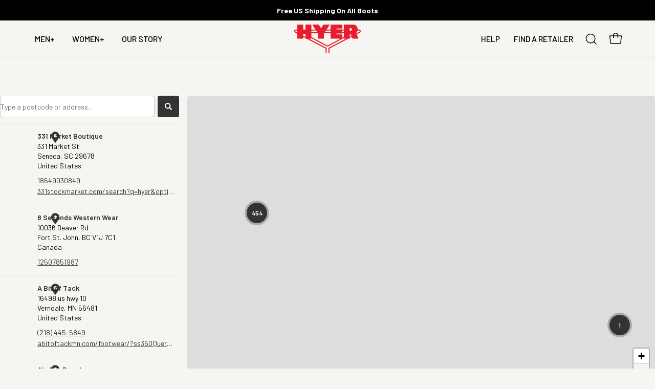

--- FILE ---
content_type: text/html; charset=utf-8
request_url: https://hyerboots.com/pages/no-access
body_size: 45146
content:
<!doctype html>
<html class="no-js" lang="en" dir="ltr">
  <head>
    <script>
      window.Shopify = window.Shopify || {theme: {id: 155783495928, role: 'main' } };
      window._template = {
          directory: "",
          name: "page",
          suffix: ""
      };
    </script>
    <script
      type="module"
      blocking="render"
      fetchpriority="high"
      src="https://cdn.intelligems.io/esm/6f989927417e/bundle.js"
      async
    ></script>
    <!--LOOMI SDK-->
<!--DO NOT EDIT-->
<link rel="preconnect"  href="https://live.visually-io.com/" crossorigin>
<link rel="dns-prefetch" href="https://live.visually-io.com/">
<script>
(()=> {
    const env = 2;
    var store = "hyer-boots.myshopify.com";
    var alias = store.replace(".myshopify.com", "").replaceAll("-", "_").toUpperCase();
    var jitsuKey =  "js.63318196472";
    window.loomi_ctx = {...(window.loomi_ctx || {}),storeAlias:alias,jitsuKey,env};
    
    
	
})()
</script>
<link href="https://live.visually-io.com/widgets/vsly-preact.min.js?k=js.63318196472&e=2&s=HYER_BOOTS" rel="preload" as="script">
<script type="text/javascript" src="https://live.visually-io.com/widgets/vsly-preact.min.js?k=js.63318196472&e=2&s=HYER_BOOTS"></script>
<link href="https://live.visually-io.com/cf/HYER_BOOTS.js" rel="preload" as="script">
<link href="https://live.visually-io.com/v/visually.js" rel="preload" as="script">
<script type="text/javascript" src="https://live.visually-io.com/cf/HYER_BOOTS.js"></script>
<script type="text/javascript" src="https://live.visually-io.com/v/visually.js"></script>
<script defer type="text/javascript" src="https://live.visually-io.com/v/visually-a.js"></script>
<!--LOOMI SDK-->


    <meta charset="utf-8">
    <meta http-equiv="X-UA-Compatible" content="IE=edge,chrome=1">
    <meta name="viewport" content="width=device-width,initial-scale=1">
    <meta name="theme-color" content="#F7F5F2">
    <link rel="canonical" href="https://hyerboots.com/pages/no-access">
    <link rel="preconnect" href="https://cdn.shopify.com" crossorigin>
    <link rel="preconnect" href="https://fonts.shopifycdn.com" crossorigin>
    <link rel="preconnect" href="https://fonts.googleapis.com">
    <link rel="preconnect" href="https://fonts.gstatic.com" crossorigin>
    <link rel="dns-prefetch" href="https://productreviews.shopifycdn.com">
    <link rel="dns-prefetch" href="https://ajax.googleapis.com">
    <link rel="dns-prefetch" href="https://maps.googleapis.com">
    <link rel="dns-prefetch" href="https://maps.gstatic.com"><link rel="shortcut icon" href="//hyerboots.com/cdn/shop/files/Screenshot_2024-09-18_at_8.51.58_AM_32x32.png?v=1726675596" type="image/png"><title>no-access
&ndash; HYER Boots
</title>
<meta name="description" content="This Page has VIP Member&#39;s only access. Pease join our VIP group and access our premium collection of Boots"><meta property="og:site_name" content="HYER Boots">
  <meta property="og:url" content="https://hyerboots.com/pages/no-access">
  <meta property="og:title" content="no-access">
  <meta property="og:type" content="website">
  <meta property="og:description" content="This Page has VIP Member&#39;s only access. Pease join our VIP group and access our premium collection of Boots"><meta property="og:image" content="http://hyerboots.com/cdn/shop/files/Logo_-_HYER_Primary_RGB_2025_beaf6ebc-cd65-473f-9b14-2263b29d266d.png?v=1744401796">
    <meta property="og:image:secure_url" content="https://hyerboots.com/cdn/shop/files/Logo_-_HYER_Primary_RGB_2025_beaf6ebc-cd65-473f-9b14-2263b29d266d.png?v=1744401796">
    <meta property="og:image:width" content="3022">
    <meta property="og:image:height" content="1377"><meta name="twitter:site" content="@hyerboots?lang=en">
  <meta name="twitter:card" content="summary_large_image">
  <meta name="twitter:title" content="no-access">
  <meta name="twitter:description" content="This Page has VIP Member&#39;s only access. Pease join our VIP group and access our premium collection of Boots">
<link
      href="https://fonts.googleapis.com/css2?family=Barlow+Condensed:wght@400;500;600;700&family=Barlow+Semi+Condensed:wght@600&family=Barlow:wght@400;500;600;700&display=swap"
      rel="stylesheet"
    >
    <link href="//hyerboots.com/cdn/shop/t/117/assets/swiper-bundle.min.css?v=53171230990283396161761678901" rel="stylesheet" type="text/css" media="all" />
    <link href="//hyerboots.com/cdn/shop/t/117/assets/theme.css?v=25169793202448955111761678923" rel="stylesheet" type="text/css" media="all" />
    <link href="//hyerboots.com/cdn/shop/t/117/assets/custom.css?v=108339058456326309131762377578" rel="stylesheet" type="text/css" media="all" />
    <link href="//hyerboots.com/cdn/shop/t/117/assets/theme-tailwind.css?v=100284139348463229701762378411" rel="stylesheet" type="text/css" media="all" />
<style data-shopify>:root {
    --typeHeaderPrimary: "Barlow Condensed";
    --typeHeaderFallback: sans-serif;
    --typeHeaderSize: "40px";
    --typeHeaderWeight: 600;
    --typeHeaderLineHeight: 1.2;
    --typeHeaderSpacing: 0;

    --typeBasePrimary: "Barlow";
    --typeBaseFallback: sans-serif;
    --typeBaseSize: "16px";
    --typeBaseWeight: 400;
    --typeBaseSpacing: 0;
    --typeBaseLineHeight: 1.5;
    --typeBaselineHeightMinus01: 1.4;

    --typeCollectionTitle: 20px;

    --iconWeight: 2px;
    --iconLinecaps: miter;

    
        --buttonRadius: 0;
    

    --colorGridOverlayOpacity: 0.1;

    --brand-color-red: #E60C03;
    --brand-color-yellow: #F2D87C;
    --brand-color-green: #005B19;
    --brand-color-black: #000000;
    --brand-color-white: #ffffff;
    --brand-color-dark-white: #F7F5F2;
    --brand-color-gray: #F0EEEB;

    --brand-font: "Barlow", sans-serif;
    --brand-font-semi-condensed: "Barlow Semi Condensed", sans-serif;
    --brand-font-condensed: "Barlow Condensed", sans-serif;
    }

    .placeholder-content {
    background-image: linear-gradient(100deg, #f7f5f2 40%, #f1eee9 63%, #f7f5f2 79%);
    }</style><script>
      document.documentElement.className = document.documentElement.className.replace('no-js', 'js');

      window.theme = window.theme || {};
      theme.routes = {
        home: "/",
        cart: "/cart.js",
        cartPage: "/cart",
        cartAdd: "/cart/add.js",
        cartChange: "/cart/change.js",
        search: "/search",
        predictiveSearch: "/search/suggest"
      };
      theme.strings = {
        soldOut: "Sold Out",
        unavailable: "Unavailable",
        inStockLabel: "In stock, ready to ship",
        oneStockLabel: "Low stock - [count] item left",
        otherStockLabel: "Low stock - [count] items left",
        willNotShipUntil: "Ready to ship [date]",
        willBeInStockAfter: "Back in stock [date]",
        waitingForStock: "Backordered, shipping soon",
        savePrice: "Save [saved_amount]",
        cartEmpty: "Your cart is currently empty.",
        cartTermsConfirmation: "You must agree with the terms and conditions of sales to check out",
        searchCollections: "Collections",
        searchPages: "Pages",
        searchArticles: "Articles",
        productFrom: "from ",
        maxQuantity: "You can only have [quantity] of [title] in your cart."
      };
      theme.settings = {
        cartType: "drawer",
        isCustomerTemplate: false,
        moneyFormat: "${{amount_no_decimals}}",
        saveType: "dollar",
        productImageSize: "natural",
        productImageCover: true,
        predictiveSearch: true,
        predictiveSearchType: null,
        predictiveSearchVendor: false,
        predictiveSearchPrice: true,
        quickView: false,
        themeName: 'Impulse',
        themeVersion: "7.5.0"
      };
    </script>

    <script>window.performance && window.performance.mark && window.performance.mark('shopify.content_for_header.start');</script><meta name="facebook-domain-verification" content="93dpx5pqb8hak5aosfdbjlrsubvym1">
<meta name="google-site-verification" content="BERirCaxr0z4l3qF43lkL3nVdzeNnFoG2LNTr8MkrDM">
<meta id="shopify-digital-wallet" name="shopify-digital-wallet" content="/63318196472/digital_wallets/dialog">
<meta name="shopify-checkout-api-token" content="07edd24a952368c7fe6335b7069a263d">
<meta id="in-context-paypal-metadata" data-shop-id="63318196472" data-venmo-supported="true" data-environment="production" data-locale="en_US" data-paypal-v4="true" data-currency="USD">
<script async="async" src="/checkouts/internal/preloads.js?locale=en-US"></script>
<link rel="preconnect" href="https://shop.app" crossorigin="anonymous">
<script async="async" src="https://shop.app/checkouts/internal/preloads.js?locale=en-US&shop_id=63318196472" crossorigin="anonymous"></script>
<script id="apple-pay-shop-capabilities" type="application/json">{"shopId":63318196472,"countryCode":"US","currencyCode":"USD","merchantCapabilities":["supports3DS"],"merchantId":"gid:\/\/shopify\/Shop\/63318196472","merchantName":"HYER Boots","requiredBillingContactFields":["postalAddress","email","phone"],"requiredShippingContactFields":["postalAddress","email","phone"],"shippingType":"shipping","supportedNetworks":["visa","masterCard","amex","discover","elo","jcb"],"total":{"type":"pending","label":"HYER Boots","amount":"1.00"},"shopifyPaymentsEnabled":true,"supportsSubscriptions":true}</script>
<script id="shopify-features" type="application/json">{"accessToken":"07edd24a952368c7fe6335b7069a263d","betas":["rich-media-storefront-analytics"],"domain":"hyerboots.com","predictiveSearch":true,"shopId":63318196472,"locale":"en"}</script>
<script>var Shopify = Shopify || {};
Shopify.shop = "hyer-boots.myshopify.com";
Shopify.locale = "en";
Shopify.currency = {"active":"USD","rate":"1.0"};
Shopify.country = "US";
Shopify.theme = {"name":"LIVE \/\/ Oddit Implementation","id":155783495928,"schema_name":"Impulse","schema_version":"7.5.0","theme_store_id":null,"role":"main"};
Shopify.theme.handle = "null";
Shopify.theme.style = {"id":null,"handle":null};
Shopify.cdnHost = "hyerboots.com/cdn";
Shopify.routes = Shopify.routes || {};
Shopify.routes.root = "/";</script>
<script type="module">!function(o){(o.Shopify=o.Shopify||{}).modules=!0}(window);</script>
<script>!function(o){function n(){var o=[];function n(){o.push(Array.prototype.slice.apply(arguments))}return n.q=o,n}var t=o.Shopify=o.Shopify||{};t.loadFeatures=n(),t.autoloadFeatures=n()}(window);</script>
<script>
  window.ShopifyPay = window.ShopifyPay || {};
  window.ShopifyPay.apiHost = "shop.app\/pay";
  window.ShopifyPay.redirectState = null;
</script>
<script id="shop-js-analytics" type="application/json">{"pageType":"page"}</script>
<script defer="defer" async type="module" src="//hyerboots.com/cdn/shopifycloud/shop-js/modules/v2/client.init-shop-cart-sync_DlSlHazZ.en.esm.js"></script>
<script defer="defer" async type="module" src="//hyerboots.com/cdn/shopifycloud/shop-js/modules/v2/chunk.common_D16XZWos.esm.js"></script>
<script type="module">
  await import("//hyerboots.com/cdn/shopifycloud/shop-js/modules/v2/client.init-shop-cart-sync_DlSlHazZ.en.esm.js");
await import("//hyerboots.com/cdn/shopifycloud/shop-js/modules/v2/chunk.common_D16XZWos.esm.js");

  window.Shopify.SignInWithShop?.initShopCartSync?.({"fedCMEnabled":true,"windoidEnabled":true});

</script>
<script>
  window.Shopify = window.Shopify || {};
  if (!window.Shopify.featureAssets) window.Shopify.featureAssets = {};
  window.Shopify.featureAssets['shop-js'] = {"shop-cart-sync":["modules/v2/client.shop-cart-sync_DKWYiEUO.en.esm.js","modules/v2/chunk.common_D16XZWos.esm.js"],"init-fed-cm":["modules/v2/client.init-fed-cm_vfPMjZAC.en.esm.js","modules/v2/chunk.common_D16XZWos.esm.js"],"init-shop-email-lookup-coordinator":["modules/v2/client.init-shop-email-lookup-coordinator_CR38P6MB.en.esm.js","modules/v2/chunk.common_D16XZWos.esm.js"],"init-shop-cart-sync":["modules/v2/client.init-shop-cart-sync_DlSlHazZ.en.esm.js","modules/v2/chunk.common_D16XZWos.esm.js"],"shop-cash-offers":["modules/v2/client.shop-cash-offers_CJw4IQ6B.en.esm.js","modules/v2/chunk.common_D16XZWos.esm.js","modules/v2/chunk.modal_UwFWkumu.esm.js"],"shop-toast-manager":["modules/v2/client.shop-toast-manager_BY778Uv6.en.esm.js","modules/v2/chunk.common_D16XZWos.esm.js"],"init-windoid":["modules/v2/client.init-windoid_DVhZdEm3.en.esm.js","modules/v2/chunk.common_D16XZWos.esm.js"],"shop-button":["modules/v2/client.shop-button_D2ZzKUPa.en.esm.js","modules/v2/chunk.common_D16XZWos.esm.js"],"avatar":["modules/v2/client.avatar_BTnouDA3.en.esm.js"],"init-customer-accounts-sign-up":["modules/v2/client.init-customer-accounts-sign-up_CQZUmjGN.en.esm.js","modules/v2/client.shop-login-button_Cu5K-F7X.en.esm.js","modules/v2/chunk.common_D16XZWos.esm.js","modules/v2/chunk.modal_UwFWkumu.esm.js"],"pay-button":["modules/v2/client.pay-button_CcBqbGU7.en.esm.js","modules/v2/chunk.common_D16XZWos.esm.js"],"init-shop-for-new-customer-accounts":["modules/v2/client.init-shop-for-new-customer-accounts_B5DR5JTE.en.esm.js","modules/v2/client.shop-login-button_Cu5K-F7X.en.esm.js","modules/v2/chunk.common_D16XZWos.esm.js","modules/v2/chunk.modal_UwFWkumu.esm.js"],"shop-login-button":["modules/v2/client.shop-login-button_Cu5K-F7X.en.esm.js","modules/v2/chunk.common_D16XZWos.esm.js","modules/v2/chunk.modal_UwFWkumu.esm.js"],"shop-follow-button":["modules/v2/client.shop-follow-button_BX8Slf17.en.esm.js","modules/v2/chunk.common_D16XZWos.esm.js","modules/v2/chunk.modal_UwFWkumu.esm.js"],"init-customer-accounts":["modules/v2/client.init-customer-accounts_DjKkmQ2w.en.esm.js","modules/v2/client.shop-login-button_Cu5K-F7X.en.esm.js","modules/v2/chunk.common_D16XZWos.esm.js","modules/v2/chunk.modal_UwFWkumu.esm.js"],"lead-capture":["modules/v2/client.lead-capture_ChWCg7nV.en.esm.js","modules/v2/chunk.common_D16XZWos.esm.js","modules/v2/chunk.modal_UwFWkumu.esm.js"],"checkout-modal":["modules/v2/client.checkout-modal_DPnpVyv-.en.esm.js","modules/v2/chunk.common_D16XZWos.esm.js","modules/v2/chunk.modal_UwFWkumu.esm.js"],"shop-login":["modules/v2/client.shop-login_leRXJtcZ.en.esm.js","modules/v2/chunk.common_D16XZWos.esm.js","modules/v2/chunk.modal_UwFWkumu.esm.js"],"payment-terms":["modules/v2/client.payment-terms_Bp9K0NXD.en.esm.js","modules/v2/chunk.common_D16XZWos.esm.js","modules/v2/chunk.modal_UwFWkumu.esm.js"]};
</script>
<script>(function() {
  var isLoaded = false;
  function asyncLoad() {
    if (isLoaded) return;
    isLoaded = true;
    var urls = ["https:\/\/cdn.kustomerapp.com\/chat-web\/autoload.js?apiKey=eyJhbGciOiJub25lIn0.eyJvcmdOYW1lIjoiaHllcmJvb3RzIiwicm9sZXMiOlsib3JnLnRyYWNraW5nIl19.eyJhbGciOiJub25lIn0\u0026brandId=64a6de89aa2513d0194820fe\u0026shop=hyer-boots.myshopify.com","https:\/\/shofifi-pps.web.app\/main.js?shop=hyer-boots.myshopify.com","https:\/\/app.kiwisizing.com\/web\/js\/dist\/kiwiSizing\/plugin\/SizingPlugin.prod.js?v=330\u0026shop=hyer-boots.myshopify.com","https:\/\/d33a6lvgbd0fej.cloudfront.net\/script_tag\/secomapp.scripttag.js?shop=hyer-boots.myshopify.com","https:\/\/id-shop.govx.com\/app\/hyer-boots.myshopify.com\/govx.js?shop=hyer-boots.myshopify.com","https:\/\/s3.eu-west-1.amazonaws.com\/production-klarna-il-shopify-osm\/0b7fe7c4a98ef8166eeafee767bc667686567a25\/hyer-boots.myshopify.com-1762467842355.js?shop=hyer-boots.myshopify.com"];
    for (var i = 0; i < urls.length; i++) {
      var s = document.createElement('script');
      s.type = 'text/javascript';
      s.async = true;
      s.src = urls[i];
      var x = document.getElementsByTagName('script')[0];
      x.parentNode.insertBefore(s, x);
    }
  };
  if(window.attachEvent) {
    window.attachEvent('onload', asyncLoad);
  } else {
    window.addEventListener('load', asyncLoad, false);
  }
})();</script>
<script id="__st">var __st={"a":63318196472,"offset":-28800,"reqid":"36f23451-4de4-41cc-a8f0-739b4038d5e5-1768592960","pageurl":"hyerboots.com\/pages\/no-access","s":"pages-102974521592","u":"0a712688f2b0","p":"page","rtyp":"page","rid":102974521592};</script>
<script>window.ShopifyPaypalV4VisibilityTracking = true;</script>
<script id="captcha-bootstrap">!function(){'use strict';const t='contact',e='account',n='new_comment',o=[[t,t],['blogs',n],['comments',n],[t,'customer']],c=[[e,'customer_login'],[e,'guest_login'],[e,'recover_customer_password'],[e,'create_customer']],r=t=>t.map((([t,e])=>`form[action*='/${t}']:not([data-nocaptcha='true']) input[name='form_type'][value='${e}']`)).join(','),a=t=>()=>t?[...document.querySelectorAll(t)].map((t=>t.form)):[];function s(){const t=[...o],e=r(t);return a(e)}const i='password',u='form_key',d=['recaptcha-v3-token','g-recaptcha-response','h-captcha-response',i],f=()=>{try{return window.sessionStorage}catch{return}},m='__shopify_v',_=t=>t.elements[u];function p(t,e,n=!1){try{const o=window.sessionStorage,c=JSON.parse(o.getItem(e)),{data:r}=function(t){const{data:e,action:n}=t;return t[m]||n?{data:e,action:n}:{data:t,action:n}}(c);for(const[e,n]of Object.entries(r))t.elements[e]&&(t.elements[e].value=n);n&&o.removeItem(e)}catch(o){console.error('form repopulation failed',{error:o})}}const l='form_type',E='cptcha';function T(t){t.dataset[E]=!0}const w=window,h=w.document,L='Shopify',v='ce_forms',y='captcha';let A=!1;((t,e)=>{const n=(g='f06e6c50-85a8-45c8-87d0-21a2b65856fe',I='https://cdn.shopify.com/shopifycloud/storefront-forms-hcaptcha/ce_storefront_forms_captcha_hcaptcha.v1.5.2.iife.js',D={infoText:'Protected by hCaptcha',privacyText:'Privacy',termsText:'Terms'},(t,e,n)=>{const o=w[L][v],c=o.bindForm;if(c)return c(t,g,e,D).then(n);var r;o.q.push([[t,g,e,D],n]),r=I,A||(h.body.append(Object.assign(h.createElement('script'),{id:'captcha-provider',async:!0,src:r})),A=!0)});var g,I,D;w[L]=w[L]||{},w[L][v]=w[L][v]||{},w[L][v].q=[],w[L][y]=w[L][y]||{},w[L][y].protect=function(t,e){n(t,void 0,e),T(t)},Object.freeze(w[L][y]),function(t,e,n,w,h,L){const[v,y,A,g]=function(t,e,n){const i=e?o:[],u=t?c:[],d=[...i,...u],f=r(d),m=r(i),_=r(d.filter((([t,e])=>n.includes(e))));return[a(f),a(m),a(_),s()]}(w,h,L),I=t=>{const e=t.target;return e instanceof HTMLFormElement?e:e&&e.form},D=t=>v().includes(t);t.addEventListener('submit',(t=>{const e=I(t);if(!e)return;const n=D(e)&&!e.dataset.hcaptchaBound&&!e.dataset.recaptchaBound,o=_(e),c=g().includes(e)&&(!o||!o.value);(n||c)&&t.preventDefault(),c&&!n&&(function(t){try{if(!f())return;!function(t){const e=f();if(!e)return;const n=_(t);if(!n)return;const o=n.value;o&&e.removeItem(o)}(t);const e=Array.from(Array(32),(()=>Math.random().toString(36)[2])).join('');!function(t,e){_(t)||t.append(Object.assign(document.createElement('input'),{type:'hidden',name:u})),t.elements[u].value=e}(t,e),function(t,e){const n=f();if(!n)return;const o=[...t.querySelectorAll(`input[type='${i}']`)].map((({name:t})=>t)),c=[...d,...o],r={};for(const[a,s]of new FormData(t).entries())c.includes(a)||(r[a]=s);n.setItem(e,JSON.stringify({[m]:1,action:t.action,data:r}))}(t,e)}catch(e){console.error('failed to persist form',e)}}(e),e.submit())}));const S=(t,e)=>{t&&!t.dataset[E]&&(n(t,e.some((e=>e===t))),T(t))};for(const o of['focusin','change'])t.addEventListener(o,(t=>{const e=I(t);D(e)&&S(e,y())}));const B=e.get('form_key'),M=e.get(l),P=B&&M;t.addEventListener('DOMContentLoaded',(()=>{const t=y();if(P)for(const e of t)e.elements[l].value===M&&p(e,B);[...new Set([...A(),...v().filter((t=>'true'===t.dataset.shopifyCaptcha))])].forEach((e=>S(e,t)))}))}(h,new URLSearchParams(w.location.search),n,t,e,['guest_login'])})(!1,!0)}();</script>
<script integrity="sha256-4kQ18oKyAcykRKYeNunJcIwy7WH5gtpwJnB7kiuLZ1E=" data-source-attribution="shopify.loadfeatures" defer="defer" src="//hyerboots.com/cdn/shopifycloud/storefront/assets/storefront/load_feature-a0a9edcb.js" crossorigin="anonymous"></script>
<script crossorigin="anonymous" defer="defer" src="//hyerboots.com/cdn/shopifycloud/storefront/assets/shopify_pay/storefront-65b4c6d7.js?v=20250812"></script>
<script data-source-attribution="shopify.dynamic_checkout.dynamic.init">var Shopify=Shopify||{};Shopify.PaymentButton=Shopify.PaymentButton||{isStorefrontPortableWallets:!0,init:function(){window.Shopify.PaymentButton.init=function(){};var t=document.createElement("script");t.src="https://hyerboots.com/cdn/shopifycloud/portable-wallets/latest/portable-wallets.en.js",t.type="module",document.head.appendChild(t)}};
</script>
<script data-source-attribution="shopify.dynamic_checkout.buyer_consent">
  function portableWalletsHideBuyerConsent(e){var t=document.getElementById("shopify-buyer-consent"),n=document.getElementById("shopify-subscription-policy-button");t&&n&&(t.classList.add("hidden"),t.setAttribute("aria-hidden","true"),n.removeEventListener("click",e))}function portableWalletsShowBuyerConsent(e){var t=document.getElementById("shopify-buyer-consent"),n=document.getElementById("shopify-subscription-policy-button");t&&n&&(t.classList.remove("hidden"),t.removeAttribute("aria-hidden"),n.addEventListener("click",e))}window.Shopify?.PaymentButton&&(window.Shopify.PaymentButton.hideBuyerConsent=portableWalletsHideBuyerConsent,window.Shopify.PaymentButton.showBuyerConsent=portableWalletsShowBuyerConsent);
</script>
<script data-source-attribution="shopify.dynamic_checkout.cart.bootstrap">document.addEventListener("DOMContentLoaded",(function(){function t(){return document.querySelector("shopify-accelerated-checkout-cart, shopify-accelerated-checkout")}if(t())Shopify.PaymentButton.init();else{new MutationObserver((function(e,n){t()&&(Shopify.PaymentButton.init(),n.disconnect())})).observe(document.body,{childList:!0,subtree:!0})}}));
</script>
<link id="shopify-accelerated-checkout-styles" rel="stylesheet" media="screen" href="https://hyerboots.com/cdn/shopifycloud/portable-wallets/latest/accelerated-checkout-backwards-compat.css" crossorigin="anonymous">
<style id="shopify-accelerated-checkout-cart">
        #shopify-buyer-consent {
  margin-top: 1em;
  display: inline-block;
  width: 100%;
}

#shopify-buyer-consent.hidden {
  display: none;
}

#shopify-subscription-policy-button {
  background: none;
  border: none;
  padding: 0;
  text-decoration: underline;
  font-size: inherit;
  cursor: pointer;
}

#shopify-subscription-policy-button::before {
  box-shadow: none;
}

      </style>

<script>window.performance && window.performance.mark && window.performance.mark('shopify.content_for_header.end');</script>

    <script src="//hyerboots.com/cdn/shop/t/117/assets/vendor-scripts-v11.js" defer="defer"></script><script src="//hyerboots.com/cdn/shop/t/117/assets/swiper-bundle.min.js?v=149396710496725026341761678901" defer="defer"></script>
    <script src="//hyerboots.com/cdn/shop/t/117/assets/theme.js?v=32761300211867184901761678902" defer="defer"></script>

    <!-- Hotjar Tracking Code for https://hyerboots.com -->
    <script>
      (function(h,o,t,j,a,r){
          h.hj=h.hj||function(){(h.hj.q=h.hj.q||[]).push(arguments)};
          h._hjSettings={hjid:4948433,hjsv:6};
          a=o.getElementsByTagName('head')[0];
          r=o.createElement('script');r.async=1;
          r.src=t+h._hjSettings.hjid+j+h._hjSettings.hjsv;
          a.appendChild(r);
      })(window,document,'https://static.hotjar.com/c/hotjar-','.js?sv=');
    </script>
    



    <script>
      window.markerConfig = {
        project: '68ed21ef85b466b311c3f712', 
        source: 'snippet'
      };

      !function(e,r,a){if(!e.__Marker){e.__Marker={};var t=[],n={__cs:t};["show","hide","isVisible","capture","cancelCapture","unload","reload","isExtensionInstalled","setReporter","clearReporter","setCustomData","on","off"].forEach(function(e){n[e]=function(){var r=Array.prototype.slice.call(arguments);r.unshift(e),t.push(r)}}),e.Marker=n;var s=r.createElement("script");s.async=1,s.src="https://edge.marker.io/latest/shim.js";var i=r.getElementsByTagName("script")[0];i.parentNode.insertBefore(s,i)}}(window,document);
    </script>
  <!-- BEGIN app block: shopify://apps/klaviyo-email-marketing-sms/blocks/klaviyo-onsite-embed/2632fe16-c075-4321-a88b-50b567f42507 -->












  <script async src="https://static.klaviyo.com/onsite/js/SbT9e4/klaviyo.js?company_id=SbT9e4"></script>
  <script>!function(){if(!window.klaviyo){window._klOnsite=window._klOnsite||[];try{window.klaviyo=new Proxy({},{get:function(n,i){return"push"===i?function(){var n;(n=window._klOnsite).push.apply(n,arguments)}:function(){for(var n=arguments.length,o=new Array(n),w=0;w<n;w++)o[w]=arguments[w];var t="function"==typeof o[o.length-1]?o.pop():void 0,e=new Promise((function(n){window._klOnsite.push([i].concat(o,[function(i){t&&t(i),n(i)}]))}));return e}}})}catch(n){window.klaviyo=window.klaviyo||[],window.klaviyo.push=function(){var n;(n=window._klOnsite).push.apply(n,arguments)}}}}();</script>

  




  <script>
    window.klaviyoReviewsProductDesignMode = false
  </script>







<!-- END app block --><!-- BEGIN app block: shopify://apps/triplewhale/blocks/triple_pixel_snippet/483d496b-3f1a-4609-aea7-8eee3b6b7a2a --><link rel='preconnect dns-prefetch' href='https://api.config-security.com/' crossorigin />
<link rel='preconnect dns-prefetch' href='https://conf.config-security.com/' crossorigin />
<script>
/* >> TriplePixel :: start*/
window.TriplePixelData={TripleName:"hyer-boots.myshopify.com",ver:"2.16",plat:"SHOPIFY",isHeadless:false,src:'SHOPIFY_EXT',product:{id:"",name:``,price:"",variant:""},search:"",collection:"",cart:"drawer",template:"page",curr:"USD" || "USD"},function(W,H,A,L,E,_,B,N){function O(U,T,P,H,R){void 0===R&&(R=!1),H=new XMLHttpRequest,P?(H.open("POST",U,!0),H.setRequestHeader("Content-Type","text/plain")):H.open("GET",U,!0),H.send(JSON.stringify(P||{})),H.onreadystatechange=function(){4===H.readyState&&200===H.status?(R=H.responseText,U.includes("/first")?eval(R):P||(N[B]=R)):(299<H.status||H.status<200)&&T&&!R&&(R=!0,O(U,T-1,P))}}if(N=window,!N[H+"sn"]){N[H+"sn"]=1,L=function(){return Date.now().toString(36)+"_"+Math.random().toString(36)};try{A.setItem(H,1+(0|A.getItem(H)||0)),(E=JSON.parse(A.getItem(H+"U")||"[]")).push({u:location.href,r:document.referrer,t:Date.now(),id:L()}),A.setItem(H+"U",JSON.stringify(E))}catch(e){}var i,m,p;A.getItem('"!nC`')||(_=A,A=N,A[H]||(E=A[H]=function(t,e,i){return void 0===i&&(i=[]),"State"==t?E.s:(W=L(),(E._q=E._q||[]).push([W,t,e].concat(i)),W)},E.s="Installed",E._q=[],E.ch=W,B="configSecurityConfModel",N[B]=1,O("https://conf.config-security.com/model",5),i=L(),m=A[atob("c2NyZWVu")],_.setItem("di_pmt_wt",i),p={id:i,action:"profile",avatar:_.getItem("auth-security_rand_salt_"),time:m[atob("d2lkdGg=")]+":"+m[atob("aGVpZ2h0")],host:A.TriplePixelData.TripleName,plat:A.TriplePixelData.plat,url:window.location.href.slice(0,500),ref:document.referrer,ver:A.TriplePixelData.ver},O("https://api.config-security.com/event",5,p),O("https://api.config-security.com/first?host=".concat(p.host,"&plat=").concat(p.plat),5)))}}("","TriplePixel",localStorage);
/* << TriplePixel :: end*/
</script>



<!-- END app block --><!-- BEGIN app block: shopify://apps/elevar-conversion-tracking/blocks/dataLayerEmbed/bc30ab68-b15c-4311-811f-8ef485877ad6 -->



<script type="module" dynamic>
  const configUrl = "/a/elevar/static/configs/2dfb627b89ad797989fede93dad5cd6c23e89034/config.js";
  const config = (await import(configUrl)).default;
  const scriptUrl = config.script_src_app_theme_embed;

  if (scriptUrl) {
    const { handler } = await import(scriptUrl);

    await handler(
      config,
      {
        cartData: {
  marketId: "2494988536",
  attributes:{},
  cartTotal: "0.0",
  currencyCode:"USD",
  items: []
}
,
        user: {cartTotal: "0.0",
    currencyCode:"USD",customer: {},
}
,
        isOnCartPage:false,
        collectionView:null,
        searchResultsView:null,
        productView:null,
        checkoutComplete: null
      }
    );
  }
</script>


<!-- END app block --><!-- BEGIN app block: shopify://apps/okendo/blocks/theme-settings/bb689e69-ea70-4661-8fb7-ad24a2e23c29 --><!-- BEGIN app snippet: header-metafields -->










    <style data-oke-reviews-version="0.82.1" type="text/css" data-href="https://d3hw6dc1ow8pp2.cloudfront.net/reviews-widget-plus/css/okendo-reviews-styles.9d163ae1.css"></style><style data-oke-reviews-version="0.82.1" type="text/css" data-href="https://d3hw6dc1ow8pp2.cloudfront.net/reviews-widget-plus/css/modules/okendo-star-rating.4cb378a8.css"></style><style data-oke-reviews-version="0.82.1" type="text/css" data-href="https://d3hw6dc1ow8pp2.cloudfront.net/reviews-widget-plus/css/modules/okendo-reviews-keywords.0942444f.css"></style><style data-oke-reviews-version="0.82.1" type="text/css" data-href="https://d3hw6dc1ow8pp2.cloudfront.net/reviews-widget-plus/css/modules/okendo-reviews-summary.a0c9d7d6.css"></style><style type="text/css">.okeReviews[data-oke-container],div.okeReviews{font-size:14px;font-size:var(--oke-text-regular);font-weight:400;font-family:var(--oke-text-fontFamily);line-height:1.6}.okeReviews[data-oke-container] *,.okeReviews[data-oke-container] :after,.okeReviews[data-oke-container] :before,div.okeReviews *,div.okeReviews :after,div.okeReviews :before{box-sizing:border-box}.okeReviews[data-oke-container] h1,.okeReviews[data-oke-container] h2,.okeReviews[data-oke-container] h3,.okeReviews[data-oke-container] h4,.okeReviews[data-oke-container] h5,.okeReviews[data-oke-container] h6,div.okeReviews h1,div.okeReviews h2,div.okeReviews h3,div.okeReviews h4,div.okeReviews h5,div.okeReviews h6{font-size:1em;font-weight:400;line-height:1.4;margin:0}.okeReviews[data-oke-container] ul,div.okeReviews ul{padding:0;margin:0}.okeReviews[data-oke-container] li,div.okeReviews li{list-style-type:none;padding:0}.okeReviews[data-oke-container] p,div.okeReviews p{line-height:1.8;margin:0 0 4px}.okeReviews[data-oke-container] p:last-child,div.okeReviews p:last-child{margin-bottom:0}.okeReviews[data-oke-container] a,div.okeReviews a{text-decoration:none;color:inherit}.okeReviews[data-oke-container] button,div.okeReviews button{border-radius:0;border:0;box-shadow:none;margin:0;width:auto;min-width:auto;padding:0;background-color:transparent;min-height:auto}.okeReviews[data-oke-container] button,.okeReviews[data-oke-container] input,.okeReviews[data-oke-container] select,.okeReviews[data-oke-container] textarea,div.okeReviews button,div.okeReviews input,div.okeReviews select,div.okeReviews textarea{font-family:inherit;font-size:1em}.okeReviews[data-oke-container] label,.okeReviews[data-oke-container] select,div.okeReviews label,div.okeReviews select{display:inline}.okeReviews[data-oke-container] select,div.okeReviews select{width:auto}.okeReviews[data-oke-container] article,.okeReviews[data-oke-container] aside,div.okeReviews article,div.okeReviews aside{margin:0}.okeReviews[data-oke-container] table,div.okeReviews table{background:transparent;border:0;border-collapse:collapse;border-spacing:0;font-family:inherit;font-size:1em;table-layout:auto}.okeReviews[data-oke-container] table td,.okeReviews[data-oke-container] table th,.okeReviews[data-oke-container] table tr,div.okeReviews table td,div.okeReviews table th,div.okeReviews table tr{border:0;font-family:inherit;font-size:1em}.okeReviews[data-oke-container] table td,.okeReviews[data-oke-container] table th,div.okeReviews table td,div.okeReviews table th{background:transparent;font-weight:400;letter-spacing:normal;padding:0;text-align:left;text-transform:none;vertical-align:middle}.okeReviews[data-oke-container] table tr:hover td,.okeReviews[data-oke-container] table tr:hover th,div.okeReviews table tr:hover td,div.okeReviews table tr:hover th{background:transparent}.okeReviews[data-oke-container] fieldset,div.okeReviews fieldset{border:0;padding:0;margin:0;min-width:0}.okeReviews[data-oke-container] img,.okeReviews[data-oke-container] svg,div.okeReviews img,div.okeReviews svg{max-width:none}.okeReviews[data-oke-container] div:empty,div.okeReviews div:empty{display:block}.okeReviews[data-oke-container] .oke-icon:before,div.okeReviews .oke-icon:before{font-family:oke-widget-icons!important;font-style:normal;font-weight:400;font-variant:normal;text-transform:none;line-height:1;-webkit-font-smoothing:antialiased;-moz-osx-font-smoothing:grayscale;color:inherit}.okeReviews[data-oke-container] .oke-icon--select-arrow:before,div.okeReviews .oke-icon--select-arrow:before{content:""}.okeReviews[data-oke-container] .oke-icon--loading:before,div.okeReviews .oke-icon--loading:before{content:""}.okeReviews[data-oke-container] .oke-icon--pencil:before,div.okeReviews .oke-icon--pencil:before{content:""}.okeReviews[data-oke-container] .oke-icon--filter:before,div.okeReviews .oke-icon--filter:before{content:""}.okeReviews[data-oke-container] .oke-icon--play:before,div.okeReviews .oke-icon--play:before{content:""}.okeReviews[data-oke-container] .oke-icon--tick-circle:before,div.okeReviews .oke-icon--tick-circle:before{content:""}.okeReviews[data-oke-container] .oke-icon--chevron-left:before,div.okeReviews .oke-icon--chevron-left:before{content:""}.okeReviews[data-oke-container] .oke-icon--chevron-right:before,div.okeReviews .oke-icon--chevron-right:before{content:""}.okeReviews[data-oke-container] .oke-icon--thumbs-down:before,div.okeReviews .oke-icon--thumbs-down:before{content:""}.okeReviews[data-oke-container] .oke-icon--thumbs-up:before,div.okeReviews .oke-icon--thumbs-up:before{content:""}.okeReviews[data-oke-container] .oke-icon--close:before,div.okeReviews .oke-icon--close:before{content:""}.okeReviews[data-oke-container] .oke-icon--chevron-up:before,div.okeReviews .oke-icon--chevron-up:before{content:""}.okeReviews[data-oke-container] .oke-icon--chevron-down:before,div.okeReviews .oke-icon--chevron-down:before{content:""}.okeReviews[data-oke-container] .oke-icon--star:before,div.okeReviews .oke-icon--star:before{content:""}.okeReviews[data-oke-container] .oke-icon--magnifying-glass:before,div.okeReviews .oke-icon--magnifying-glass:before{content:""}@font-face{font-family:oke-widget-icons;src:url(https://d3hw6dc1ow8pp2.cloudfront.net/reviews-widget-plus/fonts/oke-widget-icons.ttf) format("truetype"),url(https://d3hw6dc1ow8pp2.cloudfront.net/reviews-widget-plus/fonts/oke-widget-icons.woff) format("woff"),url(https://d3hw6dc1ow8pp2.cloudfront.net/reviews-widget-plus/img/oke-widget-icons.bc0d6b0a.svg) format("svg");font-weight:400;font-style:normal;font-display:block}.okeReviews[data-oke-container] .oke-button,div.okeReviews .oke-button{display:inline-block;border-style:solid;border-color:var(--oke-button-borderColor);border-width:var(--oke-button-borderWidth);background-color:var(--oke-button-backgroundColor);line-height:1;padding:12px 24px;margin:0;border-radius:var(--oke-button-borderRadius);color:var(--oke-button-textColor);text-align:center;position:relative;font-weight:var(--oke-button-fontWeight);font-size:var(--oke-button-fontSize);font-family:var(--oke-button-fontFamily);outline:0}.okeReviews[data-oke-container] .oke-button-text,.okeReviews[data-oke-container] .oke-button .oke-icon,div.okeReviews .oke-button-text,div.okeReviews .oke-button .oke-icon{line-height:1}.okeReviews[data-oke-container] .oke-button.oke-is-loading,div.okeReviews .oke-button.oke-is-loading{position:relative}.okeReviews[data-oke-container] .oke-button.oke-is-loading:before,div.okeReviews .oke-button.oke-is-loading:before{font-family:oke-widget-icons!important;font-style:normal;font-weight:400;font-variant:normal;text-transform:none;line-height:1;-webkit-font-smoothing:antialiased;-moz-osx-font-smoothing:grayscale;content:"";color:undefined;font-size:12px;display:inline-block;animation:oke-spin 1s linear infinite;position:absolute;width:12px;height:12px;top:0;left:0;bottom:0;right:0;margin:auto}.okeReviews[data-oke-container] .oke-button.oke-is-loading>*,div.okeReviews .oke-button.oke-is-loading>*{opacity:0}.okeReviews[data-oke-container] .oke-button.oke-is-active,div.okeReviews .oke-button.oke-is-active{background-color:var(--oke-button-backgroundColorActive);color:var(--oke-button-textColorActive);border-color:var(--oke-button-borderColorActive)}.okeReviews[data-oke-container] .oke-button:not(.oke-is-loading),div.okeReviews .oke-button:not(.oke-is-loading){cursor:pointer}.okeReviews[data-oke-container] .oke-button:not(.oke-is-loading):not(.oke-is-active):hover,div.okeReviews .oke-button:not(.oke-is-loading):not(.oke-is-active):hover{background-color:var(--oke-button-backgroundColorHover);color:var(--oke-button-textColorHover);border-color:var(--oke-button-borderColorHover);box-shadow:0 0 0 2px var(--oke-button-backgroundColorHover)}.okeReviews[data-oke-container] .oke-button:not(.oke-is-loading):not(.oke-is-active):active,.okeReviews[data-oke-container] .oke-button:not(.oke-is-loading):not(.oke-is-active):hover:active,div.okeReviews .oke-button:not(.oke-is-loading):not(.oke-is-active):active,div.okeReviews .oke-button:not(.oke-is-loading):not(.oke-is-active):hover:active{background-color:var(--oke-button-backgroundColorActive);color:var(--oke-button-textColorActive);border-color:var(--oke-button-borderColorActive)}.okeReviews[data-oke-container] .oke-title,div.okeReviews .oke-title{font-weight:var(--oke-title-fontWeight);font-size:var(--oke-title-fontSize);font-family:var(--oke-title-fontFamily)}.okeReviews[data-oke-container] .oke-bodyText,div.okeReviews .oke-bodyText{font-weight:var(--oke-bodyText-fontWeight);font-size:var(--oke-bodyText-fontSize);font-family:var(--oke-bodyText-fontFamily)}.okeReviews[data-oke-container] .oke-linkButton,div.okeReviews .oke-linkButton{cursor:pointer;font-weight:700;pointer-events:auto;text-decoration:underline}.okeReviews[data-oke-container] .oke-linkButton:hover,div.okeReviews .oke-linkButton:hover{text-decoration:none}.okeReviews[data-oke-container] .oke-readMore,div.okeReviews .oke-readMore{cursor:pointer;color:inherit;text-decoration:underline}.okeReviews[data-oke-container] .oke-select,div.okeReviews .oke-select{cursor:pointer;background-repeat:no-repeat;background-position-x:100%;background-position-y:50%;border:none;padding:0 24px 0 12px;-moz-appearance:none;appearance:none;color:inherit;-webkit-appearance:none;background-color:transparent;background-image:url("data:image/svg+xml;charset=utf-8,%3Csvg fill='currentColor' xmlns='http://www.w3.org/2000/svg' viewBox='0 0 24 24'%3E%3Cpath d='M7 10l5 5 5-5z'/%3E%3Cpath d='M0 0h24v24H0z' fill='none'/%3E%3C/svg%3E");outline-offset:4px}.okeReviews[data-oke-container] .oke-select:disabled,div.okeReviews .oke-select:disabled{background-color:transparent;background-image:url("data:image/svg+xml;charset=utf-8,%3Csvg fill='%239a9db1' xmlns='http://www.w3.org/2000/svg' viewBox='0 0 24 24'%3E%3Cpath d='M7 10l5 5 5-5z'/%3E%3Cpath d='M0 0h24v24H0z' fill='none'/%3E%3C/svg%3E")}.okeReviews[data-oke-container] .oke-loader,div.okeReviews .oke-loader{position:relative}.okeReviews[data-oke-container] .oke-loader:before,div.okeReviews .oke-loader:before{font-family:oke-widget-icons!important;font-style:normal;font-weight:400;font-variant:normal;text-transform:none;line-height:1;-webkit-font-smoothing:antialiased;-moz-osx-font-smoothing:grayscale;content:"";color:var(--oke-text-secondaryColor);font-size:12px;display:inline-block;animation:oke-spin 1s linear infinite;position:absolute;width:12px;height:12px;top:0;left:0;bottom:0;right:0;margin:auto}.okeReviews[data-oke-container] .oke-a11yText,div.okeReviews .oke-a11yText{border:0;clip:rect(0 0 0 0);height:1px;margin:-1px;overflow:hidden;padding:0;position:absolute;width:1px}.okeReviews[data-oke-container] .oke-hidden,div.okeReviews .oke-hidden{display:none}.okeReviews[data-oke-container] .oke-modal,div.okeReviews .oke-modal{bottom:0;left:0;overflow:auto;position:fixed;right:0;top:0;z-index:2147483647;max-height:100%;background-color:rgba(0,0,0,.5);padding:40px 0 32px}@media only screen and (min-width:1024px){.okeReviews[data-oke-container] .oke-modal,div.okeReviews .oke-modal{display:flex;align-items:center;padding:48px 0}}.okeReviews[data-oke-container] .oke-modal ::-moz-selection,div.okeReviews .oke-modal ::-moz-selection{background-color:rgba(39,45,69,.2)}.okeReviews[data-oke-container] .oke-modal ::selection,div.okeReviews .oke-modal ::selection{background-color:rgba(39,45,69,.2)}.okeReviews[data-oke-container] .oke-modal,.okeReviews[data-oke-container] .oke-modal p,div.okeReviews .oke-modal,div.okeReviews .oke-modal p{color:#272d45}.okeReviews[data-oke-container] .oke-modal-content,div.okeReviews .oke-modal-content{background-color:#fff;margin:auto;position:relative;will-change:transform,opacity;width:calc(100% - 64px)}@media only screen and (min-width:1024px){.okeReviews[data-oke-container] .oke-modal-content,div.okeReviews .oke-modal-content{max-width:1000px}}.okeReviews[data-oke-container] .oke-modal-close,div.okeReviews .oke-modal-close{cursor:pointer;position:absolute;width:32px;height:32px;top:-32px;padding:4px;right:-4px;line-height:1}.okeReviews[data-oke-container] .oke-modal-close:before,div.okeReviews .oke-modal-close:before{font-family:oke-widget-icons!important;font-style:normal;font-weight:400;font-variant:normal;text-transform:none;line-height:1;-webkit-font-smoothing:antialiased;-moz-osx-font-smoothing:grayscale;content:"";color:#fff;font-size:24px;display:inline-block;width:24px;height:24px}.okeReviews[data-oke-container] .oke-modal-overlay,div.okeReviews .oke-modal-overlay{background-color:rgba(43,46,56,.9)}@media only screen and (min-width:1024px){.okeReviews[data-oke-container] .oke-modal--large .oke-modal-content,div.okeReviews .oke-modal--large .oke-modal-content{max-width:1200px}}.okeReviews[data-oke-container] .oke-modal .oke-helpful,.okeReviews[data-oke-container] .oke-modal .oke-helpful-vote-button,.okeReviews[data-oke-container] .oke-modal .oke-reviewContent-date,div.okeReviews .oke-modal .oke-helpful,div.okeReviews .oke-modal .oke-helpful-vote-button,div.okeReviews .oke-modal .oke-reviewContent-date{color:#676986}.oke-modal .okeReviews[data-oke-container].oke-w,.oke-modal div.okeReviews.oke-w{color:#272d45}.okeReviews[data-oke-container] .oke-tag,div.okeReviews .oke-tag{align-items:center;color:#272d45;display:flex;font-size:var(--oke-text-small);font-weight:600;text-align:left;position:relative;z-index:2;background-color:#f4f4f6;padding:4px 6px;border:none;border-radius:4px;gap:6px;line-height:1}.okeReviews[data-oke-container] .oke-tag svg,div.okeReviews .oke-tag svg{fill:currentColor;height:1rem}.okeReviews[data-oke-container] .hooper,div.okeReviews .hooper{height:auto}.okeReviews--left{text-align:left}.okeReviews--right{text-align:right}.okeReviews--center{text-align:center}.okeReviews :not([tabindex="-1"]):focus-visible{outline:5px auto highlight;outline:5px auto -webkit-focus-ring-color}.is-oke-modalOpen{overflow:hidden!important}img.oke-is-error{background-color:var(--oke-shadingColor);background-size:cover;background-position:50% 50%;box-shadow:inset 0 0 0 1px var(--oke-border-color)}@keyframes oke-spin{0%{transform:rotate(0deg)}to{transform:rotate(1turn)}}@keyframes oke-fade-in{0%{opacity:0}to{opacity:1}}
.oke-stars{line-height:1;position:relative;display:inline-block}.oke-stars-background svg{overflow:visible}.oke-stars-foreground{overflow:hidden;position:absolute;top:0;left:0}.oke-sr{display:inline-block;padding-top:var(--oke-starRating-spaceAbove);padding-bottom:var(--oke-starRating-spaceBelow)}.oke-sr .oke-is-clickable{cursor:pointer}.oke-sr--hidden{display:none}.oke-sr-count,.oke-sr-rating,.oke-sr-stars{display:inline-block;vertical-align:middle}.oke-sr-stars{line-height:1;margin-right:8px}.oke-sr-rating{display:none}.oke-sr-count--brackets:before{content:"("}.oke-sr-count--brackets:after{content:")"}
.oke-rk{display:block}.okeReviews[data-oke-container] .oke-reviewsKeywords-heading,div.okeReviews .oke-reviewsKeywords-heading{font-weight:700;margin-bottom:8px}.okeReviews[data-oke-container] .oke-reviewsKeywords-heading-skeleton,div.okeReviews .oke-reviewsKeywords-heading-skeleton{height:calc(var(--oke-button-fontSize) + 4px);width:150px}.okeReviews[data-oke-container] .oke-reviewsKeywords-list,div.okeReviews .oke-reviewsKeywords-list{display:inline-flex;align-items:center;flex-wrap:wrap;gap:4px}.okeReviews[data-oke-container] .oke-reviewsKeywords-list-category,div.okeReviews .oke-reviewsKeywords-list-category{background-color:var(--oke-filter-backgroundColor);color:var(--oke-filter-textColor);border:1px solid var(--oke-filter-borderColor);border-radius:var(--oke-filter-borderRadius);padding:6px 16px;transition:background-color .1s ease-out,border-color .1s ease-out;white-space:nowrap}.okeReviews[data-oke-container] .oke-reviewsKeywords-list-category.oke-is-clickable,div.okeReviews .oke-reviewsKeywords-list-category.oke-is-clickable{cursor:pointer}.okeReviews[data-oke-container] .oke-reviewsKeywords-list-category.oke-is-active,div.okeReviews .oke-reviewsKeywords-list-category.oke-is-active{background-color:var(--oke-filter-backgroundColorActive);color:var(--oke-filter-textColorActive);border-color:var(--oke-filter-borderColorActive)}.okeReviews[data-oke-container] .oke-reviewsKeywords .oke-translateButton,div.okeReviews .oke-reviewsKeywords .oke-translateButton{margin-top:12px}
.oke-rs{display:block}.oke-rs .oke-reviewsSummary.oke-is-preRender .oke-reviewsSummary-summary{-webkit-mask:linear-gradient(180deg,#000 0,#000 40%,transparent 95%,transparent 0) 100% 50%/100% 100% repeat-x;mask:linear-gradient(180deg,#000 0,#000 40%,transparent 95%,transparent 0) 100% 50%/100% 100% repeat-x;max-height:150px}.okeReviews[data-oke-container] .oke-reviewsSummary .oke-tooltip,div.okeReviews .oke-reviewsSummary .oke-tooltip{display:inline-block;font-weight:400}.okeReviews[data-oke-container] .oke-reviewsSummary .oke-tooltip-trigger,div.okeReviews .oke-reviewsSummary .oke-tooltip-trigger{height:15px;width:15px;overflow:hidden;transform:translateY(-10%)}.okeReviews[data-oke-container] .oke-reviewsSummary-heading,div.okeReviews .oke-reviewsSummary-heading{align-items:center;-moz-column-gap:4px;column-gap:4px;display:inline-flex;font-weight:700;margin-bottom:8px}.okeReviews[data-oke-container] .oke-reviewsSummary-heading-skeleton,div.okeReviews .oke-reviewsSummary-heading-skeleton{height:calc(var(--oke-button-fontSize) + 4px);width:150px}.okeReviews[data-oke-container] .oke-reviewsSummary-icon,div.okeReviews .oke-reviewsSummary-icon{fill:currentColor;font-size:14px}.okeReviews[data-oke-container] .oke-reviewsSummary-icon svg,div.okeReviews .oke-reviewsSummary-icon svg{vertical-align:baseline}.okeReviews[data-oke-container] .oke-reviewsSummary-summary.oke-is-truncated,div.okeReviews .oke-reviewsSummary-summary.oke-is-truncated{display:-webkit-box;-webkit-box-orient:vertical;overflow:hidden;text-overflow:ellipsis}</style>

    <script type="application/json" id="oke-reviews-settings">{"subscriberId":"01d065be-3c1b-4866-86ea-895a14401630","analyticsSettings":{"isWidgetOnScreenTrackingEnabled":true,"provider":"gtag"},"widgetSettings":{"global":{"dateSettings":{"format":{"type":"relative"}},"hideOkendoBranding":true,"stars":{"backgroundColor":"#E5E5E5","foregroundColor":"#F2D87C","interspace":2,"shape":{"type":"default"},"showBorder":false},"showIncentiveIndicator":false,"searchEnginePaginationEnabled":false,"font":{"fontType":"inherit-from-page"}},"homepageCarousel":{"slidesPerPage":{"large":3,"medium":2},"totalSlides":12,"scrollBehaviour":"slide","style":{"showDates":true,"border":{"color":"#E5E5EB","width":{"value":1,"unit":"px"}},"headingFont":{"hasCustomFontSettings":false},"bodyFont":{"hasCustomFontSettings":false},"arrows":{"color":"#676986","size":{"value":24,"unit":"px"},"enabled":true},"avatar":{"backgroundColor":"#E5E5EB","placeholderTextColor":"#2C3E50","size":{"value":48,"unit":"px"},"enabled":true},"media":{"size":{"value":80,"unit":"px"},"imageGap":{"value":4,"unit":"px"},"enabled":true},"stars":{"height":{"value":18,"unit":"px"}},"productImageSize":{"value":48,"unit":"px"},"layout":{"name":"default","reviewDetailsPosition":"below","showProductName":false,"showAttributeBars":false,"showProductVariantName":false,"showProductDetails":"only-when-grouped"},"highlightColor":"#0E7A82","spaceAbove":{"value":20,"unit":"px"},"text":{"primaryColor":"#2C3E50","fontSizeRegular":{"value":14,"unit":"px"},"fontSizeSmall":{"value":12,"unit":"px"},"secondaryColor":"#676986"},"spaceBelow":{"value":20,"unit":"px"}},"defaultSort":"rating desc","autoPlay":false,"truncation":{"bodyMaxLines":4,"enabled":true,"truncateAll":false}},"mediaCarousel":{"minimumImages":1,"linkText":"Read More","autoPlay":false,"slideSize":"medium","arrowPosition":"outside"},"mediaGrid":{"gridStyleDesktop":{"layout":"default-desktop"},"gridStyleMobile":{"layout":"default-mobile"},"showMoreArrow":{"arrowColor":"#676986","enabled":true,"backgroundColor":"#f4f4f6"},"linkText":"Read More","infiniteScroll":false,"gapSize":{"value":10,"unit":"px"}},"questions":{"initialPageSize":6,"loadMorePageSize":6},"reviewsBadge":{"layout":"large","colorScheme":"dark"},"reviewsTab":{"enabled":false},"reviewsWidget":{"tabs":{"reviews":true,"questions":true},"header":{"columnDistribution":"space-between","verticalAlignment":"top","blocks":[{"columnWidth":"one-third","modules":[{"name":"rating-average","layout":"one-line"},{"name":"rating-breakdown","backgroundColor":"#E5E5E5","shadingColor":"#000000","stretchMode":"contain"}],"textAlignment":"left"},{"columnWidth":"two-thirds","modules":[{"name":"recommended"},{"name":"media-carousel","imageGap":{"value":4,"unit":"px"},"imageHeight":{"value":120,"unit":"px"}}],"textAlignment":"left"}]},"style":{"showDates":true,"border":{"color":"#000000","width":{"value":1,"unit":"px"}},"bodyFont":{"hasCustomFontSettings":false},"headingFont":{"hasCustomFontSettings":false},"filters":{"backgroundColorActive":"#000000","backgroundColor":"#F7F5F2","borderColor":"#000000","borderRadius":{"value":100,"unit":"px"},"borderColorActive":"#000000","textColorActive":"#F7F5F2","textColor":"#000000","searchHighlightColor":"#B2F9E9"},"avatar":{"backgroundColor":"#E5E5EB","placeholderTextColor":"#000000","size":{"value":48,"unit":"px"},"enabled":true},"stars":{"height":{"value":18,"unit":"px"}},"shadingColor":"#F7F7F8","productImageSize":{"value":48,"unit":"px"},"button":{"backgroundColorActive":"#F7F5F2","borderColorHover":"#E70A03","backgroundColor":"#F7F5F2","borderColor":"#E70A03","backgroundColorHover":"#F7F5F2","textColorHover":"#E70A03","borderRadius":{"value":0,"unit":"px"},"borderWidth":{"value":1,"unit":"px"},"borderColorActive":"#E70A03","textColorActive":"#E70A03","textColor":"#E70A03","font":{"hasCustomFontSettings":false}},"highlightColor":"#000000","spaceAbove":{"value":20,"unit":"px"},"text":{"primaryColor":"#000000","fontSizeRegular":{"value":1,"unit":"em"},"fontSizeLarge":{"value":1.1,"unit":"em"},"fontSizeSmall":{"value":0.9,"unit":"em"},"secondaryColor":"#000000"},"spaceBelow":{"value":20,"unit":"px"},"attributeBar":{"style":"default","backgroundColor":"#D3D4DD","shadingColor":"#9A9DB1","markerColor":"#000000"}},"showWhenEmpty":true,"reviews":{"list":{"layout":{"collapseReviewerDetails":false,"columnAmount":4,"name":"default","showAttributeBars":true,"borderStyle":"full","showProductVariantName":false,"showProductDetails":"only-when-grouped"},"initialPageSize":5,"media":{"layout":"featured","size":{"value":200,"unit":"px"}},"truncation":{"bodyMaxLines":4,"truncateAll":false,"enabled":true},"loadMorePageSize":5},"controls":{"filterMode":"closed","defaultSort":"date desc","writeReviewButtonEnabled":true,"freeTextSearchEnabled":false}}},"starRatings":{"showWhenEmpty":false,"clickBehavior":"scroll-to-widget","style":{"text":{"content":"review-count","style":"number-and-text","brackets":false},"spaceAbove":{"value":0,"unit":"px"},"singleStar":false,"spaceBelow":{"value":0,"unit":"px"},"height":{"value":18,"unit":"px"}}}},"features":{"attributeFiltersEnabled":true,"recorderPlusEnabled":true,"recorderQandaPlusEnabled":true,"reviewsKeywordsEnabled":true}}</script>
            <style id="oke-css-vars">:root{--oke-widget-spaceAbove:20px;--oke-widget-spaceBelow:20px;--oke-starRating-spaceAbove:0;--oke-starRating-spaceBelow:0;--oke-button-backgroundColor:#f7f5f2;--oke-button-backgroundColorHover:#f7f5f2;--oke-button-backgroundColorActive:#f7f5f2;--oke-button-textColor:#e70a03;--oke-button-textColorHover:#e70a03;--oke-button-textColorActive:#e70a03;--oke-button-borderColor:#e70a03;--oke-button-borderColorHover:#e70a03;--oke-button-borderColorActive:#e70a03;--oke-button-borderRadius:0;--oke-button-borderWidth:1px;--oke-button-fontWeight:700;--oke-button-fontSize:var(--oke-text-regular,14px);--oke-button-fontFamily:inherit;--oke-border-color:#000;--oke-border-width:1px;--oke-text-primaryColor:#000;--oke-text-secondaryColor:#000;--oke-text-small:.9em;--oke-text-regular:1em;--oke-text-large:1.1em;--oke-text-fontFamily:inherit;--oke-avatar-size:48px;--oke-avatar-backgroundColor:#e5e5eb;--oke-avatar-placeholderTextColor:#000;--oke-highlightColor:#000;--oke-shadingColor:#f7f7f8;--oke-productImageSize:48px;--oke-attributeBar-shadingColor:#9a9db1;--oke-attributeBar-borderColor:undefined;--oke-attributeBar-backgroundColor:#d3d4dd;--oke-attributeBar-markerColor:#000;--oke-filter-backgroundColor:#f7f5f2;--oke-filter-backgroundColorActive:#000;--oke-filter-borderColor:#000;--oke-filter-borderColorActive:#000;--oke-filter-textColor:#000;--oke-filter-textColorActive:#f7f5f2;--oke-filter-borderRadius:100px;--oke-filter-searchHighlightColor:#b2f9e9;--oke-mediaGrid-chevronColor:#676986;--oke-stars-foregroundColor:#f2d87c;--oke-stars-backgroundColor:#e5e5e5;--oke-stars-borderWidth:0}.oke-w,oke-modal{--oke-title-fontWeight:600;--oke-title-fontSize:var(--oke-text-regular,14px);--oke-title-fontFamily:inherit;--oke-bodyText-fontWeight:400;--oke-bodyText-fontSize:var(--oke-text-regular,14px);--oke-bodyText-fontFamily:inherit}</style>
            <style id="oke-reviews-custom-css">.okeReviews.oke-sr{display:block}div.okeReviews[data-oke-container].oke-w,div.okeReviews.oke-w{max-width:unset}div.okeReviews[data-oke-container] .oke-reviewContent-body p,div.okeReviews[data-oke-container] .oke-product-details-title,div.okeReviews[data-oke-container] .oke-product-details-name,div.okeReviews[data-oke-container] .oke-sortSelect-label,div.okeReviews[data-oke-container] .oke-select{color:var(--oke-text-primaryColor)}div.okeReviews[data-oke-container] .oke-showMore-button-text,div.okeReviews .oke-showMore-button-text{color:var(--oke-button-textColor)}div.okeReviews[data-oke-container] .oke-reviewContent-body p,div.okeReviews .oke-reviewContent-body p{line-height:1.5}div.okeReviews[data-oke-container] .oke-avatar-placeholder,div.okeReviews .oke-avatar-placeholder{color:var(--oke-avatar-placeholderTextColor)}div.okeReviews[data-oke-container] .oke-button:not(.oke-is-loading):not(.oke-is-active):hover,div.okeReviews .oke-button:not(.oke-is-loading):not(.oke-is-active):hover{box-shadow:none}div.okeReviews[data-oke-container] .oke-button,div.okeReviews .oke-button{font-family:"Akzidenz Grotesk Pro Bold",sans-serif;font-size:var(--font-size-button);font-weight:400;letter-spacing:.05em;text-transform:uppercase;z-index:2;overflow:hidden}div.okeReviews[data-oke-container] .oke-button::after,div.okeReviews .oke-button::after{content:"";position:absolute;top:0;left:-15%;width:130%;height:100%;background:var(--color-background-outline-button-alpha);z-index:-1;transform:translate3d(-100%,0,0) skew(30deg);transition:transform var(--duration-normal) var(--easing)}div.okeReviews[data-oke-container] .oke-button:hover::after,div.okeReviews .oke-button:hover::after{transform:unset}div.okeReviews[data-oke-container] .oke-is-small .oke-w-reviews-filterToggle,div.okeReviews .oke-is-small .oke-w-reviews-filterToggle{width:100%;margin-bottom:10px}div.okeReviews[data-oke-container] .oke-is-small .oke-w-reviews-writeReview,div.okeReviews .oke-is-small .oke-w-reviews-writeReview,div.okeReviews[data-oke-container] .oke-is-small .oke-w-writeReview.oke-button,div.okeReviews .oke-is-small .oke-w-writeReview.oke-button{width:100%}div.okeReviews[data-oke-container] .oke-w-reviews-controls,div.okeReviews .oke-w-reviews-controls{flex-wrap:wrap}div.okeReviews[data-oke-container] .oke-w-reviews-count,div.okeReviews .oke-w-reviews-count{padding-right:1em}div.okeReviews[data-oke-container] .oke-sortSelect-label,div.okeReviews .oke-sortSelect-label{margin-right:0}div.okeReviews[data-oke-container] .oke-reviewContent-title,div.okeReviews .oke-reviewContent-title{color:#000;font-size:1.2em;font-weight:600;text-transform:uppercase}div.okeReviews[data-oke-container] .oke-allReviews,div.okeReviews[data-oke-container] .oke-mediaGallery-review{background-color:#f7f5f2}div.okeReviews[data-oke-container] .oke-qw-question-main-body,div.okeReviews .oke-qw-question-main-body{font-weight:400}div.oke-reviewsTab{border:1px solid #e70a03}</style>
            <template id="oke-reviews-body-template"><svg id="oke-star-symbols" style="display:none!important" data-oke-id="oke-star-symbols"><symbol id="oke-star-empty" style="overflow:visible;"><path id="star-default--empty" fill="var(--oke-stars-backgroundColor)" stroke="var(--oke-stars-borderColor)" stroke-width="var(--oke-stars-borderWidth)" d="M3.34 13.86c-.48.3-.76.1-.63-.44l1.08-4.56L.26 5.82c-.42-.36-.32-.7.24-.74l4.63-.37L6.92.39c.2-.52.55-.52.76 0l1.8 4.32 4.62.37c.56.05.67.37.24.74l-3.53 3.04 1.08 4.56c.13.54-.14.74-.63.44L7.3 11.43l-3.96 2.43z"/></symbol><symbol id="oke-star-filled" style="overflow:visible;"><path id="star-default--filled" fill="var(--oke-stars-foregroundColor)" stroke="var(--oke-stars-borderColor)" stroke-width="var(--oke-stars-borderWidth)" d="M3.34 13.86c-.48.3-.76.1-.63-.44l1.08-4.56L.26 5.82c-.42-.36-.32-.7.24-.74l4.63-.37L6.92.39c.2-.52.55-.52.76 0l1.8 4.32 4.62.37c.56.05.67.37.24.74l-3.53 3.04 1.08 4.56c.13.54-.14.74-.63.44L7.3 11.43l-3.96 2.43z"/></symbol></svg></template><script>document.addEventListener('readystatechange',() =>{Array.from(document.getElementById('oke-reviews-body-template')?.content.children)?.forEach(function(child){if(!Array.from(document.body.querySelectorAll('[data-oke-id='.concat(child.getAttribute('data-oke-id'),']'))).length){document.body.prepend(child)}})},{once:true});</script>




    
        <script type="application/json" id="oke-surveys-settings">{"subscriberId":"01d065be-3c1b-4866-86ea-895a14401630","style":{}}</script><script src="https://surveys.okendo.io/js/client-setup.js" async></script>
    
    










<!-- END app snippet -->

<!-- BEGIN app snippet: widget-plus-initialisation-script -->




    <script async id="okendo-reviews-script" src="https://d3hw6dc1ow8pp2.cloudfront.net/reviews-widget-plus/js/okendo-reviews.js"></script>

<!-- END app snippet -->


<!-- END app block --><!-- BEGIN app block: shopify://apps/instafeed/blocks/head-block/c447db20-095d-4a10-9725-b5977662c9d5 --><link rel="preconnect" href="https://cdn.nfcube.com/">
<link rel="preconnect" href="https://scontent.cdninstagram.com/">


  <script>
    document.addEventListener('DOMContentLoaded', function () {
      let instafeedScript = document.createElement('script');

      
        instafeedScript.src = 'https://cdn.nfcube.com/instafeed-7f7b02c4df7360226af7df8a7ddcef53.js';
      

      document.body.appendChild(instafeedScript);
    });
  </script>





<!-- END app block --><!-- BEGIN app block: shopify://apps/gsc-countdown-timer/blocks/countdown-bar/58dc5b1b-43d2-4209-b1f3-52aff31643ed --><style>
  .gta-block__error {
    display: flex;
    flex-flow: column nowrap;
    gap: 12px;
    padding: 32px;
    border-radius: 12px;
    margin: 12px 0;
    background-color: #fff1e3;
    color: #412d00;
  }

  .gta-block__error-title {
    font-size: 18px;
    font-weight: 600;
    line-height: 28px;
  }

  .gta-block__error-body {
    font-size: 14px;
    line-height: 24px;
  }
</style>

<script>
  (function () {
    try {
      window.GSC_COUNTDOWN_META = {
        product_collections: null,
        product_tags: null,
      };

      const widgets = [{"bar":{"sticky":false,"justify":"center","position":"top","closeButton":{"color":"#000000","enabled":true}},"key":"GSC-BAR-iBsBrsObUPSC","type":"bar","timer":{"date":"2025-12-01T23:59:00.000-08:00","mode":"date","daily":{"tz":"America\/Los_Angeles","endHours":23,"endMinutes":59,"repeatDays":[0,1,2,3,4,5,6],"startHours":0,"startMinutes":0},"hours":72,"onEnd":"hide","minutes":0,"seconds":0,"scheduling":{"end":null,"start":null}},"content":{"align":"center","items":[{"id":"text-LGUKbItwksnz","type":"text","align":"left","color":"#ffffff","value":"Hyer Days","enabled":true,"padding":{"mobile":{},"desktop":{}},"fontFamily":"font1","fontWeight":"700","textTransform":"unset","mobileFontSize":"16px","desktopFontSize":"24px","mobileLineHeight":"1.3","desktopLineHeight":"1.2","mobileLetterSpacing":"0","desktopLetterSpacing":"0"},{"id":"text-LNUSeuEjNFYw","type":"text","align":"left","color":"#ffffff","value":"Ends in:","enabled":true,"padding":{"mobile":{},"desktop":{}},"fontFamily":"font1","fontWeight":"400","textTransform":"unset","mobileFontSize":"12px","desktopFontSize":"15px","mobileLineHeight":"1.3","desktopLineHeight":"1.3","mobileLetterSpacing":"0","desktopLetterSpacing":"0"},{"id":"timer-jGYSSBzfYVUs","type":"timer","view":"custom","border":{"size":"2px","color":"#FFFFFF","enabled":false},"digits":{"gap":"0px","color":"#ffffff","fontSize":"60px","fontFamily":"font2","fontWeight":"600"},"labels":{"days":"days","color":"#ffffff","hours":"hours","enabled":true,"minutes":"mins","seconds":"secs","fontSize":"24px","fontFamily":"font3","fontWeight":"500","milliseconds":"ms","textTransform":"unset"},"layout":"separate","margin":{"mobile":{},"desktop":{}},"radius":{"value":"16px","enabled":false},"shadow":{"type":"","color":"black","enabled":true},"enabled":true,"padding":{"mobile":{},"desktop":{"top":"0px"}},"fontSize":{"mobile":"14px","desktop":"18px"},"separator":{"type":"colon","color":"#ffffff","enabled":true},"background":{"blur":"2px","color":"#eeeeee","enabled":false},"unitFormat":"d:h:m:s","mobileWidth":"160px","desktopWidth":"224px"},{"id":"button-zjEskqLfjuiC","href":"https:\/\/shopify.com","type":"button","label":"Shop now","width":"content","border":{"size":"2px","color":"#000000","enabled":false},"margin":{"mobile":{"top":"0px","left":"0px","right":"0px","bottom":"0px"},"desktop":{"top":"0px","left":"0px","right":"0px","bottom":"0px"}},"radius":{"value":"8px","enabled":true},"target":"_self","enabled":false,"padding":{"mobile":{"top":"8px","left":"12px","right":"12px","bottom":"8px"},"desktop":{"top":"12px","left":"32px","right":"32px","bottom":"12px"}},"textColor":"#ffffff","background":{"blur":"0px","color":"#000000","enabled":true},"fontFamily":"font1","fontWeight":"500","textTransform":"unset","mobileFontSize":"12px","desktopFontSize":"14px","mobileLetterSpacing":"0","desktopLetterSpacing":"0"},{"id":"coupon-lKWFhulEhaWF","code":"PASTE YOUR CODE","icon":{"type":"discount-star","enabled":true},"type":"coupon","label":"Save 35%","action":"copy","border":{"size":"1px","color":"#9e9e9e","enabled":true},"margin":{"mobile":{"top":"0px","left":"0px","right":"0px","bottom":"0px"},"desktop":{"top":"0px","left":"0px","right":"0px","bottom":"0px"}},"radius":{"value":"6px","enabled":true},"enabled":false,"padding":{"mobile":{"top":"4px","left":"12px","right":"12px","bottom":"4px"},"desktop":{"top":"8px","left":"16px","right":"16px","bottom":"8px"}},"textColor":"#000000","background":{"blur":"0px","color":"#eeeeee","enabled":true},"fontFamily":"font1","fontWeight":"600","textTransform":"uppercase","mobileFontSize":"12px","desktopFontSize":"14px"}],"border":{"size":"1px","color":"#000000","enabled":false},"layout":"column","margin":{"mobile":{"top":"0px","left":"0px","right":"0px","bottom":"0px"},"desktop":{"top":"0px","left":"0px","right":"0px","bottom":"0px"}},"radius":{"value":"8px","enabled":false},"padding":{"mobile":{"top":"4px","left":"0px","right":"0px","bottom":"4px"},"desktop":{"top":"8px","left":"28px","right":"28px","bottom":"8px"}},"mobileGap":"6px","background":{"src":null,"blur":"0px","source":"color","bgColor":"#e70a03","enabled":true,"overlayColor":"rgba(0,0,0,0)"},"desktopGap":"24px","mobileWidth":"100%","desktopWidth":"400px","backgroundClick":{"url":"","target":"_self","enabled":false}},"enabled":false,"general":{"font1":"inherit","font2":"inherit","font3":"inherit","preset":"bar1","breakpoint":"768px"},"section":null,"userCss":"","targeting":{"geo":null,"pages":{"cart":true,"home":true,"other":false,"password":false,"products":{"mode":"all","tags":[],"enabled":true,"specificProducts":[],"productsInCollections":[]},"collections":{"mode":"all","items":[],"enabled":true}}}}];

      if (Array.isArray(window.GSC_COUNTDOWN_WIDGETS)) {
        window.GSC_COUNTDOWN_WIDGETS.push(...widgets);
      } else {
        window.GSC_COUNTDOWN_WIDGETS = widgets || [];
      }
    } catch (e) {
      console.log(e);
    }
  })();
</script>


<!-- END app block --><!-- BEGIN app block: shopify://apps/intelligems-a-b-testing/blocks/intelligems-script/fa83b64c-0c77-4c0c-b4b2-b94b42f5ef19 --><script>
  window._template = {
    directory: "",
    name: "page",
    suffix: "",
  };
  window.__productIdFromTemplate = null;
  window.__plpCollectionIdFromTemplate = null;
</script>
<script type="module" blocking="render" fetchpriority="high" src="https://cdn.intelligems.io/esm/6f989927417e/bundle.js" data-em-disable async></script>


<!-- END app block --><script src="https://cdn.shopify.com/extensions/019a0283-dad8-7bc7-bb66-b523cba67540/countdown-app-root-55/assets/gsc-countdown-widget.js" type="text/javascript" defer="defer"></script>
<link href="https://monorail-edge.shopifysvc.com" rel="dns-prefetch">
<script>(function(){if ("sendBeacon" in navigator && "performance" in window) {try {var session_token_from_headers = performance.getEntriesByType('navigation')[0].serverTiming.find(x => x.name == '_s').description;} catch {var session_token_from_headers = undefined;}var session_cookie_matches = document.cookie.match(/_shopify_s=([^;]*)/);var session_token_from_cookie = session_cookie_matches && session_cookie_matches.length === 2 ? session_cookie_matches[1] : "";var session_token = session_token_from_headers || session_token_from_cookie || "";function handle_abandonment_event(e) {var entries = performance.getEntries().filter(function(entry) {return /monorail-edge.shopifysvc.com/.test(entry.name);});if (!window.abandonment_tracked && entries.length === 0) {window.abandonment_tracked = true;var currentMs = Date.now();var navigation_start = performance.timing.navigationStart;var payload = {shop_id: 63318196472,url: window.location.href,navigation_start,duration: currentMs - navigation_start,session_token,page_type: "page"};window.navigator.sendBeacon("https://monorail-edge.shopifysvc.com/v1/produce", JSON.stringify({schema_id: "online_store_buyer_site_abandonment/1.1",payload: payload,metadata: {event_created_at_ms: currentMs,event_sent_at_ms: currentMs}}));}}window.addEventListener('pagehide', handle_abandonment_event);}}());</script>
<script id="web-pixels-manager-setup">(function e(e,d,r,n,o){if(void 0===o&&(o={}),!Boolean(null===(a=null===(i=window.Shopify)||void 0===i?void 0:i.analytics)||void 0===a?void 0:a.replayQueue)){var i,a;window.Shopify=window.Shopify||{};var t=window.Shopify;t.analytics=t.analytics||{};var s=t.analytics;s.replayQueue=[],s.publish=function(e,d,r){return s.replayQueue.push([e,d,r]),!0};try{self.performance.mark("wpm:start")}catch(e){}var l=function(){var e={modern:/Edge?\/(1{2}[4-9]|1[2-9]\d|[2-9]\d{2}|\d{4,})\.\d+(\.\d+|)|Firefox\/(1{2}[4-9]|1[2-9]\d|[2-9]\d{2}|\d{4,})\.\d+(\.\d+|)|Chrom(ium|e)\/(9{2}|\d{3,})\.\d+(\.\d+|)|(Maci|X1{2}).+ Version\/(15\.\d+|(1[6-9]|[2-9]\d|\d{3,})\.\d+)([,.]\d+|)( \(\w+\)|)( Mobile\/\w+|) Safari\/|Chrome.+OPR\/(9{2}|\d{3,})\.\d+\.\d+|(CPU[ +]OS|iPhone[ +]OS|CPU[ +]iPhone|CPU IPhone OS|CPU iPad OS)[ +]+(15[._]\d+|(1[6-9]|[2-9]\d|\d{3,})[._]\d+)([._]\d+|)|Android:?[ /-](13[3-9]|1[4-9]\d|[2-9]\d{2}|\d{4,})(\.\d+|)(\.\d+|)|Android.+Firefox\/(13[5-9]|1[4-9]\d|[2-9]\d{2}|\d{4,})\.\d+(\.\d+|)|Android.+Chrom(ium|e)\/(13[3-9]|1[4-9]\d|[2-9]\d{2}|\d{4,})\.\d+(\.\d+|)|SamsungBrowser\/([2-9]\d|\d{3,})\.\d+/,legacy:/Edge?\/(1[6-9]|[2-9]\d|\d{3,})\.\d+(\.\d+|)|Firefox\/(5[4-9]|[6-9]\d|\d{3,})\.\d+(\.\d+|)|Chrom(ium|e)\/(5[1-9]|[6-9]\d|\d{3,})\.\d+(\.\d+|)([\d.]+$|.*Safari\/(?![\d.]+ Edge\/[\d.]+$))|(Maci|X1{2}).+ Version\/(10\.\d+|(1[1-9]|[2-9]\d|\d{3,})\.\d+)([,.]\d+|)( \(\w+\)|)( Mobile\/\w+|) Safari\/|Chrome.+OPR\/(3[89]|[4-9]\d|\d{3,})\.\d+\.\d+|(CPU[ +]OS|iPhone[ +]OS|CPU[ +]iPhone|CPU IPhone OS|CPU iPad OS)[ +]+(10[._]\d+|(1[1-9]|[2-9]\d|\d{3,})[._]\d+)([._]\d+|)|Android:?[ /-](13[3-9]|1[4-9]\d|[2-9]\d{2}|\d{4,})(\.\d+|)(\.\d+|)|Mobile Safari.+OPR\/([89]\d|\d{3,})\.\d+\.\d+|Android.+Firefox\/(13[5-9]|1[4-9]\d|[2-9]\d{2}|\d{4,})\.\d+(\.\d+|)|Android.+Chrom(ium|e)\/(13[3-9]|1[4-9]\d|[2-9]\d{2}|\d{4,})\.\d+(\.\d+|)|Android.+(UC? ?Browser|UCWEB|U3)[ /]?(15\.([5-9]|\d{2,})|(1[6-9]|[2-9]\d|\d{3,})\.\d+)\.\d+|SamsungBrowser\/(5\.\d+|([6-9]|\d{2,})\.\d+)|Android.+MQ{2}Browser\/(14(\.(9|\d{2,})|)|(1[5-9]|[2-9]\d|\d{3,})(\.\d+|))(\.\d+|)|K[Aa][Ii]OS\/(3\.\d+|([4-9]|\d{2,})\.\d+)(\.\d+|)/},d=e.modern,r=e.legacy,n=navigator.userAgent;return n.match(d)?"modern":n.match(r)?"legacy":"unknown"}(),u="modern"===l?"modern":"legacy",c=(null!=n?n:{modern:"",legacy:""})[u],f=function(e){return[e.baseUrl,"/wpm","/b",e.hashVersion,"modern"===e.buildTarget?"m":"l",".js"].join("")}({baseUrl:d,hashVersion:r,buildTarget:u}),m=function(e){var d=e.version,r=e.bundleTarget,n=e.surface,o=e.pageUrl,i=e.monorailEndpoint;return{emit:function(e){var a=e.status,t=e.errorMsg,s=(new Date).getTime(),l=JSON.stringify({metadata:{event_sent_at_ms:s},events:[{schema_id:"web_pixels_manager_load/3.1",payload:{version:d,bundle_target:r,page_url:o,status:a,surface:n,error_msg:t},metadata:{event_created_at_ms:s}}]});if(!i)return console&&console.warn&&console.warn("[Web Pixels Manager] No Monorail endpoint provided, skipping logging."),!1;try{return self.navigator.sendBeacon.bind(self.navigator)(i,l)}catch(e){}var u=new XMLHttpRequest;try{return u.open("POST",i,!0),u.setRequestHeader("Content-Type","text/plain"),u.send(l),!0}catch(e){return console&&console.warn&&console.warn("[Web Pixels Manager] Got an unhandled error while logging to Monorail."),!1}}}}({version:r,bundleTarget:l,surface:e.surface,pageUrl:self.location.href,monorailEndpoint:e.monorailEndpoint});try{o.browserTarget=l,function(e){var d=e.src,r=e.async,n=void 0===r||r,o=e.onload,i=e.onerror,a=e.sri,t=e.scriptDataAttributes,s=void 0===t?{}:t,l=document.createElement("script"),u=document.querySelector("head"),c=document.querySelector("body");if(l.async=n,l.src=d,a&&(l.integrity=a,l.crossOrigin="anonymous"),s)for(var f in s)if(Object.prototype.hasOwnProperty.call(s,f))try{l.dataset[f]=s[f]}catch(e){}if(o&&l.addEventListener("load",o),i&&l.addEventListener("error",i),u)u.appendChild(l);else{if(!c)throw new Error("Did not find a head or body element to append the script");c.appendChild(l)}}({src:f,async:!0,onload:function(){if(!function(){var e,d;return Boolean(null===(d=null===(e=window.Shopify)||void 0===e?void 0:e.analytics)||void 0===d?void 0:d.initialized)}()){var d=window.webPixelsManager.init(e)||void 0;if(d){var r=window.Shopify.analytics;r.replayQueue.forEach((function(e){var r=e[0],n=e[1],o=e[2];d.publishCustomEvent(r,n,o)})),r.replayQueue=[],r.publish=d.publishCustomEvent,r.visitor=d.visitor,r.initialized=!0}}},onerror:function(){return m.emit({status:"failed",errorMsg:"".concat(f," has failed to load")})},sri:function(e){var d=/^sha384-[A-Za-z0-9+/=]+$/;return"string"==typeof e&&d.test(e)}(c)?c:"",scriptDataAttributes:o}),m.emit({status:"loading"})}catch(e){m.emit({status:"failed",errorMsg:(null==e?void 0:e.message)||"Unknown error"})}}})({shopId: 63318196472,storefrontBaseUrl: "https://hyerboots.com",extensionsBaseUrl: "https://extensions.shopifycdn.com/cdn/shopifycloud/web-pixels-manager",monorailEndpoint: "https://monorail-edge.shopifysvc.com/unstable/produce_batch",surface: "storefront-renderer",enabledBetaFlags: ["2dca8a86"],webPixelsConfigList: [{"id":"2002780408","configuration":"{\"accountID\":\"SbT9e4\",\"webPixelConfig\":\"eyJlbmFibGVBZGRlZFRvQ2FydEV2ZW50cyI6IHRydWV9\"}","eventPayloadVersion":"v1","runtimeContext":"STRICT","scriptVersion":"524f6c1ee37bacdca7657a665bdca589","type":"APP","apiClientId":123074,"privacyPurposes":["ANALYTICS","MARKETING"],"dataSharingAdjustments":{"protectedCustomerApprovalScopes":["read_customer_address","read_customer_email","read_customer_name","read_customer_personal_data","read_customer_phone"]}},{"id":"1498415352","configuration":"{\"shop\":\"hyer-boots.myshopify.com\",\"collect_url\":\"https:\\\/\\\/collect.bogos.io\\\/collect\"}","eventPayloadVersion":"v1","runtimeContext":"STRICT","scriptVersion":"e6ba5d3ab17a1a2b5c9cdd99319e2458","type":"APP","apiClientId":177733,"privacyPurposes":["ANALYTICS","MARKETING","SALE_OF_DATA"],"dataSharingAdjustments":{"protectedCustomerApprovalScopes":["read_customer_address","read_customer_email","read_customer_name","read_customer_personal_data","read_customer_phone"]}},{"id":"1408696568","configuration":"{\"referralUrlParamName\":\"r\",\"referralValidityPeriod\":\"10\",\"inboundEventsUrl\":\"https:\/\/inbound.brandchamp.io\/v1\/events\"}","eventPayloadVersion":"v1","runtimeContext":"STRICT","scriptVersion":"d101f0425d87554b91b9bb491dfe9183","type":"APP","apiClientId":1172806,"privacyPurposes":[],"dataSharingAdjustments":{"protectedCustomerApprovalScopes":["read_customer_address","read_customer_email","read_customer_name","read_customer_personal_data"]}},{"id":"1260093688","configuration":"{\"config\":\"{\\\"google_tag_ids\\\":[\\\"AW-11419197648\\\",\\\"GT-MK4LXGFC\\\",\\\"GT-WRCD2Q3\\\"],\\\"target_country\\\":\\\"US\\\",\\\"gtag_events\\\":[{\\\"type\\\":\\\"search\\\",\\\"action_label\\\":[\\\"AW-11419197648\\\/uJa3CMzp8vIaENDBjMUq\\\",\\\"MC-GMEXVEH3G4\\\"]},{\\\"type\\\":\\\"begin_checkout\\\",\\\"action_label\\\":[\\\"AW-11419197648\\\/IjliCLKZ3_IaENDBjMUq\\\",\\\"MC-GMEXVEH3G4\\\"]},{\\\"type\\\":\\\"view_item\\\",\\\"action_label\\\":[\\\"AW-11419197648\\\/SxRjCMnp8vIaENDBjMUq\\\",\\\"MC-DQY31TFG00\\\",\\\"MC-GMEXVEH3G4\\\"]},{\\\"type\\\":\\\"purchase\\\",\\\"action_label\\\":[\\\"AW-11419197648\\\/0fdMCK-Z3_IaENDBjMUq\\\",\\\"MC-DQY31TFG00\\\",\\\"MC-GMEXVEH3G4\\\"]},{\\\"type\\\":\\\"page_view\\\",\\\"action_label\\\":[\\\"AW-11419197648\\\/xFuICLiZ3_IaENDBjMUq\\\",\\\"MC-DQY31TFG00\\\",\\\"MC-GMEXVEH3G4\\\"]},{\\\"type\\\":\\\"add_payment_info\\\",\\\"action_label\\\":[\\\"AW-11419197648\\\/IYvhCM_p8vIaENDBjMUq\\\",\\\"MC-GMEXVEH3G4\\\"]},{\\\"type\\\":\\\"add_to_cart\\\",\\\"action_label\\\":[\\\"AW-11419197648\\\/oH3JCLWZ3_IaENDBjMUq\\\",\\\"MC-GMEXVEH3G4\\\"]}],\\\"enable_monitoring_mode\\\":false}\"}","eventPayloadVersion":"v1","runtimeContext":"OPEN","scriptVersion":"b2a88bafab3e21179ed38636efcd8a93","type":"APP","apiClientId":1780363,"privacyPurposes":[],"dataSharingAdjustments":{"protectedCustomerApprovalScopes":["read_customer_address","read_customer_email","read_customer_name","read_customer_personal_data","read_customer_phone"]}},{"id":"1250328824","configuration":"{\"config_url\": \"\/a\/elevar\/static\/configs\/2dfb627b89ad797989fede93dad5cd6c23e89034\/config.js\"}","eventPayloadVersion":"v1","runtimeContext":"STRICT","scriptVersion":"ab86028887ec2044af7d02b854e52653","type":"APP","apiClientId":2509311,"privacyPurposes":[],"dataSharingAdjustments":{"protectedCustomerApprovalScopes":["read_customer_address","read_customer_email","read_customer_name","read_customer_personal_data","read_customer_phone"]}},{"id":"1060765944","configuration":"{\"shopId\":\"hyer-boots.myshopify.com\"}","eventPayloadVersion":"v1","runtimeContext":"STRICT","scriptVersion":"674c31de9c131805829c42a983792da6","type":"APP","apiClientId":2753413,"privacyPurposes":["ANALYTICS","MARKETING","SALE_OF_DATA"],"dataSharingAdjustments":{"protectedCustomerApprovalScopes":["read_customer_address","read_customer_email","read_customer_name","read_customer_personal_data","read_customer_phone"]}},{"id":"894435576","configuration":"{\"apiKey\":\"63318196472\",\"alias\":\"HYER_BOOTS\"}","eventPayloadVersion":"v1","runtimeContext":"STRICT","scriptVersion":"089c563d4539df58b1e71259ac47d388","type":"APP","apiClientId":6779637,"privacyPurposes":["ANALYTICS","MARKETING","SALE_OF_DATA"],"dataSharingAdjustments":{"protectedCustomerApprovalScopes":["read_customer_address","read_customer_personal_data"]}},{"id":"894402808","configuration":"{\"shopId\":\"hyer-boots.myshopify.com\"}","eventPayloadVersion":"v1","runtimeContext":"STRICT","scriptVersion":"31536d5a2ef62c1887054e49fd58dba0","type":"APP","apiClientId":4845829,"privacyPurposes":["ANALYTICS"],"dataSharingAdjustments":{"protectedCustomerApprovalScopes":["read_customer_email","read_customer_personal_data","read_customer_phone"]}},{"id":"shopify-app-pixel","configuration":"{}","eventPayloadVersion":"v1","runtimeContext":"STRICT","scriptVersion":"0450","apiClientId":"shopify-pixel","type":"APP","privacyPurposes":["ANALYTICS","MARKETING"]},{"id":"shopify-custom-pixel","eventPayloadVersion":"v1","runtimeContext":"LAX","scriptVersion":"0450","apiClientId":"shopify-pixel","type":"CUSTOM","privacyPurposes":["ANALYTICS","MARKETING"]}],isMerchantRequest: false,initData: {"shop":{"name":"HYER Boots","paymentSettings":{"currencyCode":"USD"},"myshopifyDomain":"hyer-boots.myshopify.com","countryCode":"US","storefrontUrl":"https:\/\/hyerboots.com"},"customer":null,"cart":null,"checkout":null,"productVariants":[],"purchasingCompany":null},},"https://hyerboots.com/cdn","fcfee988w5aeb613cpc8e4bc33m6693e112",{"modern":"","legacy":""},{"shopId":"63318196472","storefrontBaseUrl":"https:\/\/hyerboots.com","extensionBaseUrl":"https:\/\/extensions.shopifycdn.com\/cdn\/shopifycloud\/web-pixels-manager","surface":"storefront-renderer","enabledBetaFlags":"[\"2dca8a86\"]","isMerchantRequest":"false","hashVersion":"fcfee988w5aeb613cpc8e4bc33m6693e112","publish":"custom","events":"[[\"page_viewed\",{}]]"});</script><script>
  window.ShopifyAnalytics = window.ShopifyAnalytics || {};
  window.ShopifyAnalytics.meta = window.ShopifyAnalytics.meta || {};
  window.ShopifyAnalytics.meta.currency = 'USD';
  var meta = {"page":{"pageType":"page","resourceType":"page","resourceId":102974521592,"requestId":"36f23451-4de4-41cc-a8f0-739b4038d5e5-1768592960"}};
  for (var attr in meta) {
    window.ShopifyAnalytics.meta[attr] = meta[attr];
  }
</script>
<script class="analytics">
  (function () {
    var customDocumentWrite = function(content) {
      var jquery = null;

      if (window.jQuery) {
        jquery = window.jQuery;
      } else if (window.Checkout && window.Checkout.$) {
        jquery = window.Checkout.$;
      }

      if (jquery) {
        jquery('body').append(content);
      }
    };

    var hasLoggedConversion = function(token) {
      if (token) {
        return document.cookie.indexOf('loggedConversion=' + token) !== -1;
      }
      return false;
    }

    var setCookieIfConversion = function(token) {
      if (token) {
        var twoMonthsFromNow = new Date(Date.now());
        twoMonthsFromNow.setMonth(twoMonthsFromNow.getMonth() + 2);

        document.cookie = 'loggedConversion=' + token + '; expires=' + twoMonthsFromNow;
      }
    }

    var trekkie = window.ShopifyAnalytics.lib = window.trekkie = window.trekkie || [];
    if (trekkie.integrations) {
      return;
    }
    trekkie.methods = [
      'identify',
      'page',
      'ready',
      'track',
      'trackForm',
      'trackLink'
    ];
    trekkie.factory = function(method) {
      return function() {
        var args = Array.prototype.slice.call(arguments);
        args.unshift(method);
        trekkie.push(args);
        return trekkie;
      };
    };
    for (var i = 0; i < trekkie.methods.length; i++) {
      var key = trekkie.methods[i];
      trekkie[key] = trekkie.factory(key);
    }
    trekkie.load = function(config) {
      trekkie.config = config || {};
      trekkie.config.initialDocumentCookie = document.cookie;
      var first = document.getElementsByTagName('script')[0];
      var script = document.createElement('script');
      script.type = 'text/javascript';
      script.onerror = function(e) {
        var scriptFallback = document.createElement('script');
        scriptFallback.type = 'text/javascript';
        scriptFallback.onerror = function(error) {
                var Monorail = {
      produce: function produce(monorailDomain, schemaId, payload) {
        var currentMs = new Date().getTime();
        var event = {
          schema_id: schemaId,
          payload: payload,
          metadata: {
            event_created_at_ms: currentMs,
            event_sent_at_ms: currentMs
          }
        };
        return Monorail.sendRequest("https://" + monorailDomain + "/v1/produce", JSON.stringify(event));
      },
      sendRequest: function sendRequest(endpointUrl, payload) {
        // Try the sendBeacon API
        if (window && window.navigator && typeof window.navigator.sendBeacon === 'function' && typeof window.Blob === 'function' && !Monorail.isIos12()) {
          var blobData = new window.Blob([payload], {
            type: 'text/plain'
          });

          if (window.navigator.sendBeacon(endpointUrl, blobData)) {
            return true;
          } // sendBeacon was not successful

        } // XHR beacon

        var xhr = new XMLHttpRequest();

        try {
          xhr.open('POST', endpointUrl);
          xhr.setRequestHeader('Content-Type', 'text/plain');
          xhr.send(payload);
        } catch (e) {
          console.log(e);
        }

        return false;
      },
      isIos12: function isIos12() {
        return window.navigator.userAgent.lastIndexOf('iPhone; CPU iPhone OS 12_') !== -1 || window.navigator.userAgent.lastIndexOf('iPad; CPU OS 12_') !== -1;
      }
    };
    Monorail.produce('monorail-edge.shopifysvc.com',
      'trekkie_storefront_load_errors/1.1',
      {shop_id: 63318196472,
      theme_id: 155783495928,
      app_name: "storefront",
      context_url: window.location.href,
      source_url: "//hyerboots.com/cdn/s/trekkie.storefront.cd680fe47e6c39ca5d5df5f0a32d569bc48c0f27.min.js"});

        };
        scriptFallback.async = true;
        scriptFallback.src = '//hyerboots.com/cdn/s/trekkie.storefront.cd680fe47e6c39ca5d5df5f0a32d569bc48c0f27.min.js';
        first.parentNode.insertBefore(scriptFallback, first);
      };
      script.async = true;
      script.src = '//hyerboots.com/cdn/s/trekkie.storefront.cd680fe47e6c39ca5d5df5f0a32d569bc48c0f27.min.js';
      first.parentNode.insertBefore(script, first);
    };
    trekkie.load(
      {"Trekkie":{"appName":"storefront","development":false,"defaultAttributes":{"shopId":63318196472,"isMerchantRequest":null,"themeId":155783495928,"themeCityHash":"14128936439866461678","contentLanguage":"en","currency":"USD"},"isServerSideCookieWritingEnabled":true,"monorailRegion":"shop_domain","enabledBetaFlags":["65f19447"]},"Session Attribution":{},"S2S":{"facebookCapiEnabled":false,"source":"trekkie-storefront-renderer","apiClientId":580111}}
    );

    var loaded = false;
    trekkie.ready(function() {
      if (loaded) return;
      loaded = true;

      window.ShopifyAnalytics.lib = window.trekkie;

      var originalDocumentWrite = document.write;
      document.write = customDocumentWrite;
      try { window.ShopifyAnalytics.merchantGoogleAnalytics.call(this); } catch(error) {};
      document.write = originalDocumentWrite;

      window.ShopifyAnalytics.lib.page(null,{"pageType":"page","resourceType":"page","resourceId":102974521592,"requestId":"36f23451-4de4-41cc-a8f0-739b4038d5e5-1768592960","shopifyEmitted":true});

      var match = window.location.pathname.match(/checkouts\/(.+)\/(thank_you|post_purchase)/)
      var token = match? match[1]: undefined;
      if (!hasLoggedConversion(token)) {
        setCookieIfConversion(token);
        
      }
    });


        var eventsListenerScript = document.createElement('script');
        eventsListenerScript.async = true;
        eventsListenerScript.src = "//hyerboots.com/cdn/shopifycloud/storefront/assets/shop_events_listener-3da45d37.js";
        document.getElementsByTagName('head')[0].appendChild(eventsListenerScript);

})();</script>
<script
  defer
  src="https://hyerboots.com/cdn/shopifycloud/perf-kit/shopify-perf-kit-3.0.4.min.js"
  data-application="storefront-renderer"
  data-shop-id="63318196472"
  data-render-region="gcp-us-central1"
  data-page-type="page"
  data-theme-instance-id="155783495928"
  data-theme-name="Impulse"
  data-theme-version="7.5.0"
  data-monorail-region="shop_domain"
  data-resource-timing-sampling-rate="10"
  data-shs="true"
  data-shs-beacon="true"
  data-shs-export-with-fetch="true"
  data-shs-logs-sample-rate="1"
  data-shs-beacon-endpoint="https://hyerboots.com/api/collect"
></script>
</head>
  <body
    class="template-page"
    data-center-text="false"
    data-button_style="square"
    data-type_header_capitalize="true"
    data-type_headers_align_text="false"
    data-type_product_capitalize="true"
    data-swatch_style="round"
    
  >
    <a class="in-page-link visually-hidden skip-link" href="#MainContent">Skip to content</a>

    <div id="PageContainer" class="page-container">
      <div class="transition-body"><!-- BEGIN sections: header-group -->
<div id="shopify-section-sections--20721597546744__announcement" class="shopify-section shopify-section-group-header-group"><style></style>
  <div class="announcement-bar">
    <div class="slideshow-wrapper">
      <button type="button" class="visually-hidden slideshow__pause" data-id="sections--20721597546744__announcement" aria-live="polite">
        <span class="slideshow__pause-stop">
          <svg aria-hidden="true" focusable="false" role="presentation" class="icon icon-pause" viewBox="0 0 10 13"><path d="M0 0h3v13H0zm7 0h3v13H7z" fill-rule="evenodd"/></svg>
          <span class="icon__fallback-text">Pause slideshow</span>
        </span>
        <span class="slideshow__pause-play">
          <svg aria-hidden="true" focusable="false" role="presentation" class="icon icon-play" viewBox="18.24 17.35 24.52 28.3"><path fill="#323232" d="M22.1 19.151v25.5l20.4-13.489-20.4-12.011z"/></svg>
          <span class="icon__fallback-text">Play slideshow</span>
        </span>
      </button>

      <div
        id="AnnouncementSlider"
        class="announcement-slider"
        data-compact="true"
        data-block-count="1"><div
              id="AnnouncementSlide-announcement-0"
              class="announcement-slider__slide"
              data-index="0"
              
            ><div class="announcement-text"><p><strong>Free US Shipping On All Boots</strong></p></div></div></div>
    </div>
  </div>




</div><div id="shopify-section-sections--20721597546744__header" class="shopify-section shopify-section-group-header-group"><style>
  .site-nav__link,
  .site-nav__dropdown-link:not(.site-nav__dropdown-link--top-level) {
    font-size: 16px;
  }.site-header {
      box-shadow: 0 0 1px rgba(0,0,0,0.2);
    }

    .toolbar + .header-sticky-wrapper .site-header {
      border-top: 0;
    }</style>

<div data-section-id="sections--20721597546744__header" data-section-type="header"><div class="toolbar small--hide">
  <div class="page-width">
    <div class="toolbar__content"></div>

  </div>
</div>
<div class="header-sticky-wrapper">
    <div id="HeaderWrapper" class="header-wrapper">
      <header
        id="SiteHeader"
        class="site-header"
        data-sticky="false"
        data-overlay="false">
        <div
          class="header-layout header-layout--center-left"
          data-logo-align="center">
          <div class="header-item header-item--left header-item--navigation"><ul class="site-nav site-navigation small--hide">
    
    

        
        
        


    <li class="site-nav__item site-nav__expanded-item">
      
        <details
          data-hover="true"
          id="site-nav-item--1"
          class="site-nav__details site-nav__details--megamenu">
          <summary
            data-link="/collections/mens-boots"
            aria-expanded="false"
            aria-controls="site-nav-item--1"
            class="site-nav__link site-nav__link--underline">
            Men
            <span class="icon icon-minus">-</span>
            <span class="icon icon-plus">+</span>
          </summary>
        
<div class="site-nav__dropdown megamenu text-left rs-overflow-auto !rs-p-0 !rs-w-full !rs-min-h-[unset] !rs-max-h-[calc(95vh-112px)]">
            

            
                <div class="megamenu-container-main">
                  <div class="header-part rs-flex">
                    <div class="rs-flex rs-w-[70%]">                    
                    
                      <div class="middle-side-menu rs-pt-12 rs-pb-12 max-[1199px]:rs-pb-6 rs-w-full">
                          
                          
                          
                            <div class="menu-columns rs-flex rs-flex-wrap rs-gap-[10px] rs-justify-evenly">
                              
                                <div class="left-side-menu">
                                  <ul class="left !rs-m-0">
                                    
                                      <li>
                                        <a href="#" class="small-nav-link !rs-font-normal !rs-text-[14px] !rs-leading-[100%] !rs-block !rs-mb-4 !rs-tracking-[0] !rs-mt-0 !rs-py-0 rs-p-0 rs-uppercase">Boot Styles</a>
                                        
                                          <ul class="submenu-level-1 !rs-m-0">
                                            
                                              <li class="!rs-mb-[12px] last:!rs-mb-0">
                                                <a href="/collections/mens-boots" class="colelction-link btn rs-text-[18px] rs-uppercase rs-font-semibold rs-tracking-[0] rs-flex rs-items-center rs-gap-[8px] !rs-text-white rs-leading-[100%] rs-mb-[20px] max-[1199px]:rs-text-[16px] !rs-bg-[#E60F06] rs-py-[12px] rs-pl-[30px] rs-pr-[42px] rs-w-max [&_path]:rs-fill-white">Shop all MENS boots <svg xmlns="http://www.w3.org/2000/svg" width="24" height="24" viewBox="0 0 24 24" fill="none">
<path d="M12 6L10.9425 7.0575L15.1275 11.25H6V12.75H15.1275L10.9425 16.9425L12 18L18 12L12 6Z" fill="#E70A02"/>
</svg></a> 
                                                
                                                  <ul class="submenu-level-2 !rs-m-0">
                                                  
                                                    
                                                      
                                                      
                                                      
                                                      <li class="submenu-item !rs-mb-[12px] last:!rs-mb-0">
                                                        <a href="/collections/mens-everyday-boots" class="rs-flex rs-items-center rs-mb-0 [&_image-element]:rs-w-[112px] [&_image-element]:rs-h-[80px] [&_image-element]:rs-min-w-[112px] max-[1199px]:[&_image-element]:rs-w-[90px] max-[1199px]:[&_image-element]:rs-h-[60px] max-[1199px]:[&_image-element]:rs-min-w-[90px]">
                                                          




<image-element data-aos="image-fade-in" data-aos-offset="150">

  
    
<img src="//hyerboots.com/cdn/shop/files/Frame_1000006100_1.png?v=1760087351&amp;width=500" alt="" srcset="//hyerboots.com/cdn/shop/files/Frame_1000006100_1.png?v=1760087351&amp;width=100 100w, //hyerboots.com/cdn/shop/files/Frame_1000006100_1.png?v=1760087351&amp;width=200 200w, //hyerboots.com/cdn/shop/files/Frame_1000006100_1.png?v=1760087351&amp;width=300 300w, //hyerboots.com/cdn/shop/files/Frame_1000006100_1.png?v=1760087351&amp;width=400 400w, //hyerboots.com/cdn/shop/files/Frame_1000006100_1.png?v=1760087351&amp;width=500 500w" width="500" loading="lazy" class="collection-image rs-object-contain rs-w-full rs-h-full rs-object-cover rs-block image-element" sizes="(min-width: 769px) 400px, 110px">
    
  

</image-element>
                                                          <div class="collection-text rs-pl-4 rs-flex-1">
                                                            <h4 class="rs-font-semibold rs-text-[18px] rs-tracking-[0] rs-leading-[1.25] rs-mb-1 max-[1199px]:rs-text-[16px]">Everyday</h4>
                                                            
                                                              <p class="rs-font-normal rs-text-[#3F3D36] rs-text-[14px] rs-capitalize rs-leading-[1.5] rs-mb-0 max-[1199px]:rs-text-[12px]">Comfort for every step</p>
                                                            
                                                          </div>
                                                        </a>
                                                      </li>
                                                    
                                                  
                                                    
                                                      
                                                      
                                                      
                                                      <li class="submenu-item !rs-mb-[12px] last:!rs-mb-0">
                                                        <a href="/collections/mens-riding-boots" class="rs-flex rs-items-center rs-mb-0 [&_image-element]:rs-w-[112px] [&_image-element]:rs-h-[80px] [&_image-element]:rs-min-w-[112px] max-[1199px]:[&_image-element]:rs-w-[90px] max-[1199px]:[&_image-element]:rs-h-[60px] max-[1199px]:[&_image-element]:rs-min-w-[90px]">
                                                          




<image-element data-aos="image-fade-in" data-aos-offset="150">

  
    
<img src="//hyerboots.com/cdn/shop/files/Frame_1000006098_1.png?v=1760087274&amp;width=500" alt="" srcset="//hyerboots.com/cdn/shop/files/Frame_1000006098_1.png?v=1760087274&amp;width=100 100w, //hyerboots.com/cdn/shop/files/Frame_1000006098_1.png?v=1760087274&amp;width=200 200w, //hyerboots.com/cdn/shop/files/Frame_1000006098_1.png?v=1760087274&amp;width=300 300w, //hyerboots.com/cdn/shop/files/Frame_1000006098_1.png?v=1760087274&amp;width=400 400w, //hyerboots.com/cdn/shop/files/Frame_1000006098_1.png?v=1760087274&amp;width=500 500w" width="500" loading="lazy" class="collection-image rs-object-contain rs-w-full rs-h-full rs-object-cover rs-block image-element" sizes="(min-width: 769px) 400px, 110px">
    
  

</image-element>
                                                          <div class="collection-text rs-pl-4 rs-flex-1">
                                                            <h4 class="rs-font-semibold rs-text-[18px] rs-tracking-[0] rs-leading-[1.25] rs-mb-1 max-[1199px]:rs-text-[16px]">riding</h4>
                                                            
                                                              <p class="rs-font-normal rs-text-[#3F3D36] rs-text-[14px] rs-capitalize rs-leading-[1.5] rs-mb-0 max-[1199px]:rs-text-[12px]">Built for the stirrup</p>
                                                            
                                                          </div>
                                                        </a>
                                                      </li>
                                                    
                                                  
                                                    
                                                      
                                                      
                                                      
                                                      <li class="submenu-item !rs-mb-[12px] last:!rs-mb-0">
                                                        <a href="/collections/mens-ranching-boots" class="rs-flex rs-items-center rs-mb-0 [&_image-element]:rs-w-[112px] [&_image-element]:rs-h-[80px] [&_image-element]:rs-min-w-[112px] max-[1199px]:[&_image-element]:rs-w-[90px] max-[1199px]:[&_image-element]:rs-h-[60px] max-[1199px]:[&_image-element]:rs-min-w-[90px]">
                                                          




<image-element data-aos="image-fade-in" data-aos-offset="150">

  
    
<img src="//hyerboots.com/cdn/shop/files/DSC01738-3.jpg?v=1761774182&amp;width=500" alt="" srcset="//hyerboots.com/cdn/shop/files/DSC01738-3.jpg?v=1761774182&amp;width=100 100w, //hyerboots.com/cdn/shop/files/DSC01738-3.jpg?v=1761774182&amp;width=200 200w, //hyerboots.com/cdn/shop/files/DSC01738-3.jpg?v=1761774182&amp;width=300 300w, //hyerboots.com/cdn/shop/files/DSC01738-3.jpg?v=1761774182&amp;width=400 400w, //hyerboots.com/cdn/shop/files/DSC01738-3.jpg?v=1761774182&amp;width=500 500w" width="500" loading="lazy" class="collection-image rs-object-contain rs-w-full rs-h-full rs-object-cover rs-block image-element" sizes="(min-width: 769px) 400px, 110px">
    
  

</image-element>
                                                          <div class="collection-text rs-pl-4 rs-flex-1">
                                                            <h4 class="rs-font-semibold rs-text-[18px] rs-tracking-[0] rs-leading-[1.25] rs-mb-1 max-[1199px]:rs-text-[16px]">ranching</h4>
                                                            
                                                              <p class="rs-font-normal rs-text-[#3F3D36] rs-text-[14px] rs-capitalize rs-leading-[1.5] rs-mb-0 max-[1199px]:rs-text-[12px]">For the ranch and the arena</p>
                                                            
                                                          </div>
                                                        </a>
                                                      </li>
                                                    
                                                  
                                                    
                                                      
                                                      
                                                      
                                                      <li class="submenu-item !rs-mb-[12px] last:!rs-mb-0">
                                                        <a href="/collections/mens-dress-boots" class="rs-flex rs-items-center rs-mb-0 [&_image-element]:rs-w-[112px] [&_image-element]:rs-h-[80px] [&_image-element]:rs-min-w-[112px] max-[1199px]:[&_image-element]:rs-w-[90px] max-[1199px]:[&_image-element]:rs-h-[60px] max-[1199px]:[&_image-element]:rs-min-w-[90px]">
                                                          




<image-element data-aos="image-fade-in" data-aos-offset="150">

  
    
<img src="//hyerboots.com/cdn/shop/files/DSC09569_copy-2.jpg?v=1761774036&amp;width=500" alt="" srcset="//hyerboots.com/cdn/shop/files/DSC09569_copy-2.jpg?v=1761774036&amp;width=100 100w, //hyerboots.com/cdn/shop/files/DSC09569_copy-2.jpg?v=1761774036&amp;width=200 200w, //hyerboots.com/cdn/shop/files/DSC09569_copy-2.jpg?v=1761774036&amp;width=300 300w, //hyerboots.com/cdn/shop/files/DSC09569_copy-2.jpg?v=1761774036&amp;width=400 400w, //hyerboots.com/cdn/shop/files/DSC09569_copy-2.jpg?v=1761774036&amp;width=500 500w" width="500" loading="lazy" class="collection-image rs-object-contain rs-w-full rs-h-full rs-object-cover rs-block image-element" sizes="(min-width: 769px) 400px, 110px">
    
  

</image-element>
                                                          <div class="collection-text rs-pl-4 rs-flex-1">
                                                            <h4 class="rs-font-semibold rs-text-[18px] rs-tracking-[0] rs-leading-[1.25] rs-mb-1 max-[1199px]:rs-text-[16px]">DRESS</h4>
                                                            
                                                              <p class="rs-font-normal rs-text-[#3F3D36] rs-text-[14px] rs-capitalize rs-leading-[1.5] rs-mb-0 max-[1199px]:rs-text-[12px]">Crafted for standout occasions</p>
                                                            
                                                          </div>
                                                        </a>
                                                      </li>
                                                    
                                                  
                                                  </ul>
                                                
                                              </li>
                                            
                                          </ul>
                                        
                                      </li>
                                    
                                  </ul>
                                </div>
                              
                              
                                <div class="menu-column">                                  
                                  <h4 class="menu-column-title small-nav-link !rs-font-normal !rs-text-[14px] !rs-leading-[100%] !rs-block !rs-mb-4 !rs-tracking-[0] !rs-mt-0 !rs-py-0 rs-p-0 rs-uppercase">Toe Shape</h4>
                                  
                                    <ul class="submenu">
                                      
                                        <li>
                                          <a href="https://hyerboots.com/collections/mens-boots?filter.p.m.custom.toe_shape_filter=gid%3A%2F%2Fshopify%2FMetaobject%2F65311965432" class="rs-text-[18px] max-[1199px]:rs-text-[16px] rs-uppercase rs-font-semibold rs-tracking-[0] rs-leading-[100%] rs-mb-2 rs-flex rs-items-center rs-gap-[12px] rs-py-[6px] ">
                                          
                                          
                                         broad Square</a>
                                        </li>
                                      
                                        <li>
                                          <a href="https://hyerboots.com/collections/mens-boots?filter.p.m.custom.toe_shape_filter=gid%3A%2F%2Fshopify%2FMetaobject%2F63653708024" class="rs-text-[18px] max-[1199px]:rs-text-[16px] rs-uppercase rs-font-semibold rs-tracking-[0] rs-leading-[100%] rs-mb-2 rs-flex rs-items-center rs-gap-[12px] rs-py-[6px] ">
                                          
                                          
                                         cutter Toe</a>
                                        </li>
                                      
                                        <li>
                                          <a href="https://hyerboots.com/collections/mens-boots?filter.p.m.custom.toe_shape_filter=gid%3A%2F%2Fshopify%2FMetaobject%2F69042045176" class="rs-text-[18px] max-[1199px]:rs-text-[16px] rs-uppercase rs-font-semibold rs-tracking-[0] rs-leading-[100%] rs-mb-2 rs-flex rs-items-center rs-gap-[12px] rs-py-[6px] ">
                                          
                                          
                                         elite Toe</a>
                                        </li>
                                      
                                        <li>
                                          <a href="https://hyerboots.com/collections/mens-boots?filter.p.m.custom.toe_shape_filter=gid%3A%2F%2Fshopify%2FMetaobject%2F69062394104" class="rs-text-[18px] max-[1199px]:rs-text-[16px] rs-uppercase rs-font-semibold rs-tracking-[0] rs-leading-[100%] rs-mb-2 rs-flex rs-items-center rs-gap-[12px] rs-py-[6px] ">
                                          
                                          
                                         roper Toe</a>
                                        </li>
                                      
                                    </ul>
                                  
                                </div>
                              
                                <div class="menu-column">                                  
                                  <h4 class="menu-column-title small-nav-link !rs-font-normal !rs-text-[14px] !rs-leading-[100%] !rs-block !rs-mb-4 !rs-tracking-[0] !rs-mt-0 !rs-py-0 rs-p-0 rs-uppercase">outsole</h4>
                                  
                                    <ul class="submenu">
                                      
                                        <li>
                                          <a href="https://hyerboots.com/collections/mens-boots?filter.p.m.custom.outsoles_filter=gid%3A%2F%2Fshopify%2FMetaobject%2F63653740792" class="rs-text-[18px] max-[1199px]:rs-text-[16px] rs-uppercase rs-font-semibold rs-tracking-[0] rs-leading-[100%] rs-mb-2 rs-flex rs-items-center rs-gap-[12px] rs-py-[6px] "> leather</a>
                                        </li>
                                      
                                        <li>
                                          <a href="https://hyerboots.com/collections/mens-boots?filter.p.m.custom.outsoles_filter=gid%3A%2F%2Fshopify%2FMetaobject%2F122574569720" class="rs-text-[18px] max-[1199px]:rs-text-[16px] rs-uppercase rs-font-semibold rs-tracking-[0] rs-leading-[100%] rs-mb-2 rs-flex rs-items-center rs-gap-[12px] rs-py-[6px] "> rubber</a>
                                        </li>
                                      
                                    </ul>
                                  
                                </div>
                              
                                <div class="menu-column">                                  
                                  <h4 class="menu-column-title small-nav-link !rs-font-normal !rs-text-[14px] !rs-leading-[100%] !rs-block !rs-mb-4 !rs-tracking-[0] !rs-mt-0 !rs-py-0 rs-p-0 rs-uppercase">shaft size</h4>
                                  
                                    <ul class="submenu">
                                      
                                        <li>
                                          <a href="https://hyerboots.com/collections/mens-boots?filter.p.m.custom.shaft_height_filter=gid%3A%2F%2Fshopify%2FMetaobject%2F65312096504" class="rs-text-[18px] max-[1199px]:rs-text-[16px] rs-uppercase rs-font-semibold rs-tracking-[0] rs-leading-[100%] rs-mb-2 rs-flex rs-items-center rs-gap-[12px] rs-py-[6px] "> 11"</a>
                                        </li>
                                      
                                        <li>
                                          <a href="https://hyerboots.com/collections/mens-boots?filter.p.m.custom.shaft_height_filter=gid%3A%2F%2Fshopify%2FMetaobject%2F63653773560" class="rs-text-[18px] max-[1199px]:rs-text-[16px] rs-uppercase rs-font-semibold rs-tracking-[0] rs-leading-[100%] rs-mb-2 rs-flex rs-items-center rs-gap-[12px] rs-py-[6px] "> 13"</a>
                                        </li>
                                      
                                    </ul>
                                  
                                </div>
                              
                            </div>
                          
                      </div>
                    
                    </div>
                    
                      <div class="right-side-menu rs-w-[30%] rs-border-0 rs-border-l-[1px] rs-border-solid rs-border-[#CDCDCD] rs-flex rs-flex-col rs-ml-auto">
                        <ul class="!rs-m-0 rs-p-[48px] rs-flex-1 max-[1199px]:rs-p-[24px]">
                          
                            <li>
                              <a href="#" class="small-nav-link !rs-font-normal !rs-text-[14px] !rs-leading-[100%] !rs-block !rs-mb-4 !rs-tracking-[0] !rs-mt-0 !rs-py-0 rs-p-0 rs-uppercase">apparel</a>
                              
                                <ul class="submenu-level-1 !rs-m-0">
                                  
                                    <li class="!rs-mb-[12px] last:!rs-mb-0">
                                      <a href="/collections/apparel" class="colelction-link rs-text-[18px] rs-uppercase rs-font-semibold rs-tracking-[0] rs-flex rs-items-center rs-gap-[8px] rs-text-[#e70a02] rs-leading-[100%] rs-mb-2 max-[1199px]:rs-text-[16px]">Shop all APPAREL <svg xmlns="http://www.w3.org/2000/svg" width="24" height="24" viewBox="0 0 24 24" fill="none">
<path d="M12 6L10.9425 7.0575L15.1275 11.25H6V12.75H15.1275L10.9425 16.9425L12 18L18 12L12 6Z" fill="#E70A02"/>
</svg></a> 
                                      
                                        <ul class="submenu-level-2 !rs-m-0">
                                        
                                            <li>
                                              <a href="https://hyerboots.com/collections/merch?sort_by=manual&filter.p.m.custom.apparel_type=T-Shirts&filter.p.m.custom.gender=Unisex" class="rs-text-[18px] rs-uppercase rs-font-semibold rs-tracking-[0] rs-block rs-leading-[100%] rs-mb-2 max-[1199px]:rs-text-[16px] rs-py-[6px]">Shirts</a>
                                            </li>
                                        
                                            <li>
                                              <a href="https://hyerboots.com/collections/merch?sort_by=manual&filter.p.m.custom.apparel_type=Hoodies&filter.p.m.custom.gender=Unisex" class="rs-text-[18px] rs-uppercase rs-font-semibold rs-tracking-[0] rs-block rs-leading-[100%] rs-mb-2 max-[1199px]:rs-text-[16px] rs-py-[6px]">Hoodies</a>
                                            </li>
                                        
                                        </ul>
                                      
                                    </li>
                                  
                                </ul>
                              
                            </li>
                          
                        </ul>
                        
                        
                          <div class="right-side-collections rs-grid rs-grid-cols-2 rs-border-0 rs-border-t-[1px] rs-border-solid rs-border-[#CDCDCD]">
                            
                              
                              
                              
                                
                                
                                
                                <div class="collection-card rs-border-0 rs-border-solid rs-border-[#CDCDCD] even:rs-border-l-[1px]">
                                  <a href="/collections/mens-new-arrivals">
                                    
                                      <div class="collection-image rs-pt-[100%] [&_image-element]:rs-absolute [&_image-element]:rs-left-0 [&_image-element]:rs-top-0 [&_image-element]:rs-w-full [&_image-element]:rs-h-full">
                                        
                                        
                                          <span class="collectin-tag rs-absolute rs-left-0 rs-top-0 rs-z-10  rs-font-medium rs-text-[12px] rs-py-[1px] rs-px-2 rs-tracking-[0.32px] rs-uppercase  rs-bg-[#F2D87C] rs-text-black ">
                                            New releases
                                          </span>
                                        




<image-element data-aos="image-fade-in" data-aos-offset="150">

  
    
<img src="//hyerboots.com/cdn/shop/files/HM12025BURRTONThreequarters.jpg?v=1750535665&amp;width=500" alt="" srcset="//hyerboots.com/cdn/shop/files/HM12025BURRTONThreequarters.jpg?v=1750535665&amp;width=200 200w, //hyerboots.com/cdn/shop/files/HM12025BURRTONThreequarters.jpg?v=1750535665&amp;width=300 300w, //hyerboots.com/cdn/shop/files/HM12025BURRTONThreequarters.jpg?v=1750535665&amp;width=400 400w, //hyerboots.com/cdn/shop/files/HM12025BURRTONThreequarters.jpg?v=1750535665&amp;width=500 500w" width="500" loading="lazy" class="collection-card-image rs-object-contain image-element" sizes="(min-width: 769px) 480px, 110px">
    
  

</image-element></div>
                                    
                                    <div class="collection-info rs-py-5 rs-px-4">
                                      <h4 class="collectio-info-title rs-font-semibold rs-tracking-[0] rs-text-[18px] rs-capitalize rs-leading-[1.87] rs-m-0 rs-flex rs-items-center rs-gap-2 rs-justify-between max-[1199px]:rs-text-[16px] ">New Arrivals <svg xmlns="http://www.w3.org/2000/svg" width="24" height="24" viewBox="0 0 24 24" fill="none">
<path d="M12 6L10.9425 7.0575L15.1275 11.25H6V12.75H15.1275L10.9425 16.9425L12 18L18 12L12 6Z" fill="black"/>
</svg></h4>
                                      
                                        <p class="collectio-info-des rs-mb-0 rs-text-[14px] rs-tracking-[0] rs-font-normal rs-leading-[22px] max-[1199px]:rs-text-[12px]">The latest additions</p>
                                      
                                      
                                    </div>
                                  </a>
                                </div>
                              
                            
                              
                              
                              
                                
                                
                                
                                <div class="collection-card rs-border-0 rs-border-solid rs-border-[#CDCDCD] even:rs-border-l-[1px]">
                                  <a href="/collections/last-call">
                                    
                                      <div class="collection-image rs-pt-[100%] [&_image-element]:rs-absolute [&_image-element]:rs-left-0 [&_image-element]:rs-top-0 [&_image-element]:rs-w-full [&_image-element]:rs-h-full">
                                        
                                        
                                          <span class="collectin-tag rs-absolute rs-left-0 rs-top-0 rs-z-10  rs-font-medium rs-text-[12px] rs-py-[1px] rs-px-2 rs-tracking-[0.32px] rs-uppercase red-badges rs-bg-[#E70A02] rs-text-white ">
                                            save up to 40%
                                          </span>
                                        




<image-element data-aos="image-fade-in" data-aos-offset="150">

  
    
<img src="//hyerboots.com/cdn/shop/files/Rectangle_1.png?v=1760090749&amp;width=500" alt="" srcset="//hyerboots.com/cdn/shop/files/Rectangle_1.png?v=1760090749&amp;width=200 200w, //hyerboots.com/cdn/shop/files/Rectangle_1.png?v=1760090749&amp;width=300 300w, //hyerboots.com/cdn/shop/files/Rectangle_1.png?v=1760090749&amp;width=400 400w, //hyerboots.com/cdn/shop/files/Rectangle_1.png?v=1760090749&amp;width=500 500w" width="500" loading="lazy" class="collection-card-image rs-object-contain image-element" sizes="(min-width: 769px) 480px, 110px">
    
  

</image-element></div>
                                    
                                    <div class="collection-info rs-py-5 rs-px-4">
                                      <h4 class="collectio-info-title rs-font-semibold rs-tracking-[0] rs-text-[18px] rs-capitalize rs-leading-[1.87] rs-m-0 rs-flex rs-items-center rs-gap-2 rs-justify-between max-[1199px]:rs-text-[16px] ">Last Call Boots <svg xmlns="http://www.w3.org/2000/svg" width="24" height="24" viewBox="0 0 24 24" fill="none">
<path d="M12 6L10.9425 7.0575L15.1275 11.25H6V12.75H15.1275L10.9425 16.9425L12 18L18 12L12 6Z" fill="black"/>
</svg></h4>
                                      
                                        <p class="collectio-info-des rs-mb-0 rs-text-[14px] rs-tracking-[0] rs-font-normal rs-leading-[22px] max-[1199px]:rs-text-[12px]">Get ‘em while they last!</p>
                                      
                                      
                                    </div>
                                  </a>
                                </div>
                              
                            
                          </div>
                          
                      </div>
                    
                  </div>
                  <div class="header-bottom-part rs-border-0 rs-border-t-[1px] rs-border-solid rs-border-[#CDCDCD] rs-bg-[#F0EEEB] rs-pt-6 rs-pb-6 max-[1199px]:rs-py-[16px]">
                    <div class="header-bottom-inner rs-flex rs-flex-wrap rs-justify-between rs-items-center rs-gap-6 rs-max-w-[57.5%] max-[1199px]:rs-max-w-[70%] rs-mx-auto">
                    
                      <div class="icon-text-item rs-flex rs-items-center rs-gap-4 ">
                        




<image-element data-aos="image-fade-in" data-aos-offset="150">

  
    
<img src="//hyerboots.com/cdn/shop/files/Package_7.svg?v=1760092061&amp;width=100" alt="" srcset="//hyerboots.com/cdn/shop/files/Package_7.svg?v=1760092061&amp;width=100 100w" width="100" height="96.0" loading="lazy" class="logo-bar__image rs-max-h-24 rs-w-6 rs-h-6 rs-object-contain rs-block !rs-opacity-100 image-element" sizes="(min-width: 769px) 100px, 110px">
    
  

</image-element>
                        
                          <h4 class="rs-m-0 rs-text-[14px] rs-font-semibold rs-tracking-[0.45px] rs-leading-[100%]">Fast, FREE US SHIPPING</h4>
                        
                      </div>
                    
                    
                      <div class="icon-text-item rs-flex rs-items-center rs-gap-4">
                        




<image-element data-aos="image-fade-in" data-aos-offset="150">

  
    
<img src="//hyerboots.com/cdn/shop/files/ArrowsClockwise_2.svg?v=1760092086&amp;width=100" alt="" srcset="//hyerboots.com/cdn/shop/files/ArrowsClockwise_2.svg?v=1760092086&amp;width=100 100w" width="100" height="96.0" loading="lazy" class="logo-bar__image rs-max-h-24 rs-w-6 rs-h-6 rs-object-contain rs-block !rs-opacity-100 image-element" sizes="(min-width: 769px) 100px, 110px">
    
  

</image-element>
                        
                          <h4 class="rs-m-0 rs-text-[14px] rs-font-semibold rs-tracking-[0.45px] rs-leading-[100%]">Free 30 day exchanges</h4>
                        
                      </div>
                    
                    
                      <div class="icon-text-item rs-flex rs-items-center rs-gap-4">
                        




<image-element data-aos="image-fade-in" data-aos-offset="150">

  
    
<img src="//hyerboots.com/cdn/shop/files/ArrowUDownLeft.svg?v=1760092115&amp;width=100" alt="" srcset="//hyerboots.com/cdn/shop/files/ArrowUDownLeft.svg?v=1760092115&amp;width=100 100w" width="100" height="96.0" loading="lazy" class="logo-bar__image rs-max-h-24 rs-w-6 rs-h-6 rs-object-contain rs-block !rs-opacity-100 image-element" sizes="(min-width: 769px) 100px, 110px">
    
  

</image-element>
                        
                          <h4 class="rs-m-0 rs-text-[14px] rs-font-semibold rs-tracking-[0.45px] rs-leading-[100%]">Free 30 day returns</h4>
                        
                      </div>
                    
                    </div>
                  </div>
                </div>  
              

          </div>
          </details>
        
      </li>
    
    

    

        
        
        


    <li class="site-nav__item site-nav__expanded-item">
      
        <details
          data-hover="true"
          id="site-nav-item--2"
          class="site-nav__details site-nav__details--megamenu">
          <summary
            data-link="/collections/womens-boots"
            aria-expanded="false"
            aria-controls="site-nav-item--2"
            class="site-nav__link site-nav__link--underline">
            Women
            <span class="icon icon-minus">-</span>
            <span class="icon icon-plus">+</span>
          </summary>
        
<div class="site-nav__dropdown megamenu text-left rs-overflow-auto !rs-p-0 !rs-w-full !rs-min-h-[unset] !rs-max-h-[calc(95vh-112px)]">
            

            
                <div class="megamenu-container-main">
                  <div class="header-part rs-flex">
                    <div class="rs-flex rs-w-[70%]">                    
                    
                      <div class="middle-side-menu rs-pt-12 rs-pb-12 max-[1199px]:rs-pb-6 rs-w-full">
                          
                          
                          
                            <div class="menu-columns rs-flex rs-flex-wrap rs-gap-[10px] rs-justify-evenly">
                              
                                <div class="left-side-menu">
                                  <ul class="left !rs-m-0">
                                    
                                      <li>
                                        <a href="#" class="small-nav-link !rs-font-normal !rs-text-[14px] !rs-leading-[100%] !rs-block !rs-mb-4 !rs-tracking-[0] !rs-mt-0 !rs-py-0 rs-p-0 rs-uppercase">Boot Styles</a>
                                        
                                          <ul class="submenu-level-1 !rs-m-0">
                                            
                                              <li class="!rs-mb-[12px] last:!rs-mb-0">
                                                <a href="/collections/womens-boots" class="colelction-link btn rs-text-[18px] rs-uppercase rs-font-semibold rs-tracking-[0] rs-flex rs-items-center rs-gap-[8px] !rs-text-white rs-leading-[100%] rs-mb-[20px] max-[1199px]:rs-text-[16px] !rs-bg-[#E60F06] rs-py-[12px] rs-pl-[30px] rs-pr-[42px] rs-w-max [&_path]:rs-fill-white">Shop all WOMENS boots <svg xmlns="http://www.w3.org/2000/svg" width="24" height="24" viewBox="0 0 24 24" fill="none">
<path d="M12 6L10.9425 7.0575L15.1275 11.25H6V12.75H15.1275L10.9425 16.9425L12 18L18 12L12 6Z" fill="#E70A02"/>
</svg></a> 
                                                
                                                  <ul class="submenu-level-2 !rs-m-0">
                                                  
                                                    
                                                      
                                                      
                                                      
                                                      <li class="submenu-item !rs-mb-[12px] last:!rs-mb-0">
                                                        <a href="/collections/womens-everyday-boots" class="rs-flex rs-items-center rs-mb-0 [&_image-element]:rs-w-[112px] [&_image-element]:rs-h-[80px] [&_image-element]:rs-min-w-[112px] max-[1199px]:[&_image-element]:rs-w-[90px] max-[1199px]:[&_image-element]:rs-h-[60px] max-[1199px]:[&_image-element]:rs-min-w-[90px]">
                                                          




<image-element data-aos="image-fade-in" data-aos-offset="150">

  
    
<img src="//hyerboots.com/cdn/shop/files/DSC08598_-_Edited.jpg?v=1761762164&amp;width=500" alt="" srcset="//hyerboots.com/cdn/shop/files/DSC08598_-_Edited.jpg?v=1761762164&amp;width=100 100w, //hyerboots.com/cdn/shop/files/DSC08598_-_Edited.jpg?v=1761762164&amp;width=200 200w, //hyerboots.com/cdn/shop/files/DSC08598_-_Edited.jpg?v=1761762164&amp;width=300 300w, //hyerboots.com/cdn/shop/files/DSC08598_-_Edited.jpg?v=1761762164&amp;width=400 400w, //hyerboots.com/cdn/shop/files/DSC08598_-_Edited.jpg?v=1761762164&amp;width=500 500w" width="500" loading="lazy" class="collection-image rs-object-contain rs-w-full rs-h-full rs-object-cover rs-block image-element" sizes="(min-width: 769px) 400px, 110px">
    
  

</image-element>
                                                          <div class="collection-text rs-pl-4 rs-flex-1">
                                                            <h4 class="rs-font-semibold rs-text-[18px] rs-tracking-[0] rs-leading-[1.25] rs-mb-1 max-[1199px]:rs-text-[16px]">everyday</h4>
                                                            
                                                              <p class="rs-font-normal rs-text-[#3F3D36] rs-text-[14px] rs-capitalize rs-leading-[1.5] rs-mb-0 max-[1199px]:rs-text-[12px]">Comfort for every step</p>
                                                            
                                                          </div>
                                                        </a>
                                                      </li>
                                                    
                                                  
                                                    
                                                      
                                                      
                                                      
                                                      <li class="submenu-item !rs-mb-[12px] last:!rs-mb-0">
                                                        <a href="/collections/womens-riding-boots" class="rs-flex rs-items-center rs-mb-0 [&_image-element]:rs-w-[112px] [&_image-element]:rs-h-[80px] [&_image-element]:rs-min-w-[112px] max-[1199px]:[&_image-element]:rs-w-[90px] max-[1199px]:[&_image-element]:rs-h-[60px] max-[1199px]:[&_image-element]:rs-min-w-[90px]">
                                                          




<image-element data-aos="image-fade-in" data-aos-offset="150">

  
    
<img src="//hyerboots.com/cdn/shop/files/DSC08839-3.jpg?v=1761760746&amp;width=500" alt="" srcset="//hyerboots.com/cdn/shop/files/DSC08839-3.jpg?v=1761760746&amp;width=100 100w, //hyerboots.com/cdn/shop/files/DSC08839-3.jpg?v=1761760746&amp;width=200 200w, //hyerboots.com/cdn/shop/files/DSC08839-3.jpg?v=1761760746&amp;width=300 300w, //hyerboots.com/cdn/shop/files/DSC08839-3.jpg?v=1761760746&amp;width=400 400w, //hyerboots.com/cdn/shop/files/DSC08839-3.jpg?v=1761760746&amp;width=500 500w" width="500" loading="lazy" class="collection-image rs-object-contain rs-w-full rs-h-full rs-object-cover rs-block image-element" sizes="(min-width: 769px) 400px, 110px">
    
  

</image-element>
                                                          <div class="collection-text rs-pl-4 rs-flex-1">
                                                            <h4 class="rs-font-semibold rs-text-[18px] rs-tracking-[0] rs-leading-[1.25] rs-mb-1 max-[1199px]:rs-text-[16px]">riding</h4>
                                                            
                                                              <p class="rs-font-normal rs-text-[#3F3D36] rs-text-[14px] rs-capitalize rs-leading-[1.5] rs-mb-0 max-[1199px]:rs-text-[12px]">Built for the stirrup</p>
                                                            
                                                          </div>
                                                        </a>
                                                      </li>
                                                    
                                                  
                                                    
                                                      
                                                      
                                                      
                                                      <li class="submenu-item !rs-mb-[12px] last:!rs-mb-0">
                                                        <a href="/collections/womens-ranching-boots" class="rs-flex rs-items-center rs-mb-0 [&_image-element]:rs-w-[112px] [&_image-element]:rs-h-[80px] [&_image-element]:rs-min-w-[112px] max-[1199px]:[&_image-element]:rs-w-[90px] max-[1199px]:[&_image-element]:rs-h-[60px] max-[1199px]:[&_image-element]:rs-min-w-[90px]">
                                                          




<image-element data-aos="image-fade-in" data-aos-offset="150">

  
    
<img src="//hyerboots.com/cdn/shop/files/DSC00788-2.jpg?v=1761765265&amp;width=500" alt="" srcset="//hyerboots.com/cdn/shop/files/DSC00788-2.jpg?v=1761765265&amp;width=100 100w, //hyerboots.com/cdn/shop/files/DSC00788-2.jpg?v=1761765265&amp;width=200 200w, //hyerboots.com/cdn/shop/files/DSC00788-2.jpg?v=1761765265&amp;width=300 300w, //hyerboots.com/cdn/shop/files/DSC00788-2.jpg?v=1761765265&amp;width=400 400w, //hyerboots.com/cdn/shop/files/DSC00788-2.jpg?v=1761765265&amp;width=500 500w" width="500" loading="lazy" class="collection-image rs-object-contain rs-w-full rs-h-full rs-object-cover rs-block image-element" sizes="(min-width: 769px) 400px, 110px">
    
  

</image-element>
                                                          <div class="collection-text rs-pl-4 rs-flex-1">
                                                            <h4 class="rs-font-semibold rs-text-[18px] rs-tracking-[0] rs-leading-[1.25] rs-mb-1 max-[1199px]:rs-text-[16px]">ranching</h4>
                                                            
                                                              <p class="rs-font-normal rs-text-[#3F3D36] rs-text-[14px] rs-capitalize rs-leading-[1.5] rs-mb-0 max-[1199px]:rs-text-[12px]">For the ranch and the arena</p>
                                                            
                                                          </div>
                                                        </a>
                                                      </li>
                                                    
                                                  
                                                    
                                                      
                                                      
                                                      
                                                      <li class="submenu-item !rs-mb-[12px] last:!rs-mb-0">
                                                        <a href="/collections/womens-fashion-boots" class="rs-flex rs-items-center rs-mb-0 [&_image-element]:rs-w-[112px] [&_image-element]:rs-h-[80px] [&_image-element]:rs-min-w-[112px] max-[1199px]:[&_image-element]:rs-w-[90px] max-[1199px]:[&_image-element]:rs-h-[60px] max-[1199px]:[&_image-element]:rs-min-w-[90px]">
                                                          




<image-element data-aos="image-fade-in" data-aos-offset="150">

  
    
<img src="//hyerboots.com/cdn/shop/files/DSC06644-2.jpg?v=1761761226&amp;width=500" alt="" srcset="//hyerboots.com/cdn/shop/files/DSC06644-2.jpg?v=1761761226&amp;width=100 100w, //hyerboots.com/cdn/shop/files/DSC06644-2.jpg?v=1761761226&amp;width=200 200w, //hyerboots.com/cdn/shop/files/DSC06644-2.jpg?v=1761761226&amp;width=300 300w, //hyerboots.com/cdn/shop/files/DSC06644-2.jpg?v=1761761226&amp;width=400 400w, //hyerboots.com/cdn/shop/files/DSC06644-2.jpg?v=1761761226&amp;width=500 500w" width="500" loading="lazy" class="collection-image rs-object-contain rs-w-full rs-h-full rs-object-cover rs-block image-element" sizes="(min-width: 769px) 400px, 110px">
    
  

</image-element>
                                                          <div class="collection-text rs-pl-4 rs-flex-1">
                                                            <h4 class="rs-font-semibold rs-text-[18px] rs-tracking-[0] rs-leading-[1.25] rs-mb-1 max-[1199px]:rs-text-[16px]">fashion</h4>
                                                            
                                                              <p class="rs-font-normal rs-text-[#3F3D36] rs-text-[14px] rs-capitalize rs-leading-[1.5] rs-mb-0 max-[1199px]:rs-text-[12px]">Crafted for standout occasions</p>
                                                            
                                                          </div>
                                                        </a>
                                                      </li>
                                                    
                                                  
                                                  </ul>
                                                
                                              </li>
                                            
                                          </ul>
                                        
                                      </li>
                                    
                                  </ul>
                                </div>
                              
                              
                                <div class="menu-column">                                  
                                  <h4 class="menu-column-title small-nav-link !rs-font-normal !rs-text-[14px] !rs-leading-[100%] !rs-block !rs-mb-4 !rs-tracking-[0] !rs-mt-0 !rs-py-0 rs-p-0 rs-uppercase">Toe Shape</h4>
                                  
                                    <ul class="submenu">
                                      
                                        <li>
                                          <a href="https://hyerboots.com/collections/womens-boots?filter.p.m.custom.toe_shape_filter=gid%3A%2F%2Fshopify%2FMetaobject%2F65311965432" class="rs-text-[18px] max-[1199px]:rs-text-[16px] rs-uppercase rs-font-semibold rs-tracking-[0] rs-leading-[100%] rs-mb-2 rs-flex rs-items-center rs-gap-[12px] rs-py-[6px] ">
                                          
                                          
                                         broad Square</a>
                                        </li>
                                      
                                        <li>
                                          <a href="https://hyerboots.com/collections/womens-boots?filter.p.m.custom.toe_shape_filter=gid%3A%2F%2Fshopify%2FMetaobject%2F63653708024" class="rs-text-[18px] max-[1199px]:rs-text-[16px] rs-uppercase rs-font-semibold rs-tracking-[0] rs-leading-[100%] rs-mb-2 rs-flex rs-items-center rs-gap-[12px] rs-py-[6px] ">
                                          
                                          
                                         cutter Toe</a>
                                        </li>
                                      
                                        <li>
                                          <a href="https://hyerboots.com/collections/womens-boots?filter.p.m.custom.toe_shape_filter=gid%3A%2F%2Fshopify%2FMetaobject%2F69042045176" class="rs-text-[18px] max-[1199px]:rs-text-[16px] rs-uppercase rs-font-semibold rs-tracking-[0] rs-leading-[100%] rs-mb-2 rs-flex rs-items-center rs-gap-[12px] rs-py-[6px] ">
                                          
                                          
                                         elite Toe</a>
                                        </li>
                                      
                                        <li>
                                          <a href="https://hyerboots.com/collections/womens-boots?filter.p.m.custom.toe_shape_filter=gid%3A%2F%2Fshopify%2FMetaobject%2F65311932664" class="rs-text-[18px] max-[1199px]:rs-text-[16px] rs-uppercase rs-font-semibold rs-tracking-[0] rs-leading-[100%] rs-mb-2 rs-flex rs-items-center rs-gap-[12px] rs-py-[6px] ">
                                          
                                          
                                         snip Toe</a>
                                        </li>
                                      
                                    </ul>
                                  
                                </div>
                              
                                <div class="menu-column">                                  
                                  <h4 class="menu-column-title small-nav-link !rs-font-normal !rs-text-[14px] !rs-leading-[100%] !rs-block !rs-mb-4 !rs-tracking-[0] !rs-mt-0 !rs-py-0 rs-p-0 rs-uppercase">outsole</h4>
                                  
                                    <ul class="submenu">
                                      
                                        <li>
                                          <a href="https://hyerboots.com/collections/womens-boots?filter.p.m.custom.outsoles_filter=gid%3A%2F%2Fshopify%2FMetaobject%2F63653740792" class="rs-text-[18px] max-[1199px]:rs-text-[16px] rs-uppercase rs-font-semibold rs-tracking-[0] rs-leading-[100%] rs-mb-2 rs-flex rs-items-center rs-gap-[12px] rs-py-[6px] "> leather</a>
                                        </li>
                                      
                                    </ul>
                                  
                                </div>
                              
                                <div class="menu-column">                                  
                                  <h4 class="menu-column-title small-nav-link !rs-font-normal !rs-text-[14px] !rs-leading-[100%] !rs-block !rs-mb-4 !rs-tracking-[0] !rs-mt-0 !rs-py-0 rs-p-0 rs-uppercase">shaft size</h4>
                                  
                                    <ul class="submenu">
                                      
                                        <li>
                                          <a href="https://hyerboots.com/collections/womens-boots?filter.p.m.custom.shaft_height_filter=gid%3A%2F%2Fshopify%2FMetaobject%2F65312162040" class="rs-text-[18px] max-[1199px]:rs-text-[16px] rs-uppercase rs-font-semibold rs-tracking-[0] rs-leading-[100%] rs-mb-2 rs-flex rs-items-center rs-gap-[12px] rs-py-[6px] "> 9"</a>
                                        </li>
                                      
                                        <li>
                                          <a href="https://hyerboots.com/collections/womens-boots?filter.p.m.custom.shaft_height_filter=gid%3A%2F%2Fshopify%2FMetaobject%2F65312096504" class="rs-text-[18px] max-[1199px]:rs-text-[16px] rs-uppercase rs-font-semibold rs-tracking-[0] rs-leading-[100%] rs-mb-2 rs-flex rs-items-center rs-gap-[12px] rs-py-[6px] "> 11"</a>
                                        </li>
                                      
                                        <li>
                                          <a href="https://hyerboots.com/collections/womens-boots?filter.p.m.custom.shaft_height_filter=gid%3A%2F%2Fshopify%2FMetaobject%2F63653773560" class="rs-text-[18px] max-[1199px]:rs-text-[16px] rs-uppercase rs-font-semibold rs-tracking-[0] rs-leading-[100%] rs-mb-2 rs-flex rs-items-center rs-gap-[12px] rs-py-[6px] "> 13"</a>
                                        </li>
                                      
                                        <li>
                                          <a href="https://hyerboots.com/collections/womens-boots?filter.p.m.custom.shaft_height_filter=gid%3A%2F%2Fshopify%2FMetaobject%2F65312129272" class="rs-text-[18px] max-[1199px]:rs-text-[16px] rs-uppercase rs-font-semibold rs-tracking-[0] rs-leading-[100%] rs-mb-2 rs-flex rs-items-center rs-gap-[12px] rs-py-[6px] "> 16"</a>
                                        </li>
                                      
                                    </ul>
                                  
                                </div>
                              
                            </div>
                          
                      </div>
                    
                    </div>
                    
                      <div class="right-side-menu rs-w-[30%] rs-border-0 rs-border-l-[1px] rs-border-solid rs-border-[#CDCDCD] rs-flex rs-flex-col rs-ml-auto">
                        <ul class="!rs-m-0 rs-p-[48px] rs-flex-1 max-[1199px]:rs-p-[24px]">
                          
                            <li>
                              <a href="#" class="small-nav-link !rs-font-normal !rs-text-[14px] !rs-leading-[100%] !rs-block !rs-mb-4 !rs-tracking-[0] !rs-mt-0 !rs-py-0 rs-p-0 rs-uppercase">apparel</a>
                              
                                <ul class="submenu-level-1 !rs-m-0">
                                  
                                    <li class="!rs-mb-[12px] last:!rs-mb-0">
                                      <a href="/collections/apparel" class="colelction-link rs-text-[18px] rs-uppercase rs-font-semibold rs-tracking-[0] rs-flex rs-items-center rs-gap-[8px] rs-text-[#e70a02] rs-leading-[100%] rs-mb-2 max-[1199px]:rs-text-[16px]">Shop all APPAREL <svg xmlns="http://www.w3.org/2000/svg" width="24" height="24" viewBox="0 0 24 24" fill="none">
<path d="M12 6L10.9425 7.0575L15.1275 11.25H6V12.75H15.1275L10.9425 16.9425L12 18L18 12L12 6Z" fill="#E70A02"/>
</svg></a> 
                                      
                                        <ul class="submenu-level-2 !rs-m-0">
                                        
                                            <li>
                                              <a href="https://hyerboots.com/collections/merch?sort_by=manual&filter.p.m.custom.apparel_type=T-Shirts&filter.p.m.custom.gender=Unisex" class="rs-text-[18px] rs-uppercase rs-font-semibold rs-tracking-[0] rs-block rs-leading-[100%] rs-mb-2 max-[1199px]:rs-text-[16px] rs-py-[6px]">Shirts</a>
                                            </li>
                                        
                                            <li>
                                              <a href="https://hyerboots.com/collections/merch?sort_by=manual&filter.p.m.custom.apparel_type=Hoodies&filter.p.m.custom.gender=Unisex" class="rs-text-[18px] rs-uppercase rs-font-semibold rs-tracking-[0] rs-block rs-leading-[100%] rs-mb-2 max-[1199px]:rs-text-[16px] rs-py-[6px]">Hoodies</a>
                                            </li>
                                        
                                        </ul>
                                      
                                    </li>
                                  
                                </ul>
                              
                            </li>
                          
                        </ul>
                        
                        
                          <div class="right-side-collections rs-grid rs-grid-cols-2 rs-border-0 rs-border-t-[1px] rs-border-solid rs-border-[#CDCDCD]">
                            
                              
                              
                              
                                
                                
                                
                                <div class="collection-card rs-border-0 rs-border-solid rs-border-[#CDCDCD] even:rs-border-l-[1px]">
                                  <a href="/collections/womens-new-arrivals">
                                    
                                      <div class="collection-image rs-pt-[100%] [&_image-element]:rs-absolute [&_image-element]:rs-left-0 [&_image-element]:rs-top-0 [&_image-element]:rs-w-full [&_image-element]:rs-h-full">
                                        
                                        
                                          <span class="collectin-tag rs-absolute rs-left-0 rs-top-0 rs-z-10  rs-font-medium rs-text-[12px] rs-py-[1px] rs-px-2 rs-tracking-[0.32px] rs-uppercase  rs-bg-[#F2D87C] rs-text-black ">
                                            New releases
                                          </span>
                                        




<image-element data-aos="image-fade-in" data-aos-offset="150">

  
    
<img src="//hyerboots.com/cdn/shop/files/HW42020RoseHillThreeQuarter.jpg?v=1767733023&amp;width=500" alt="" srcset="//hyerboots.com/cdn/shop/files/HW42020RoseHillThreeQuarter.jpg?v=1767733023&amp;width=200 200w, //hyerboots.com/cdn/shop/files/HW42020RoseHillThreeQuarter.jpg?v=1767733023&amp;width=300 300w, //hyerboots.com/cdn/shop/files/HW42020RoseHillThreeQuarter.jpg?v=1767733023&amp;width=400 400w, //hyerboots.com/cdn/shop/files/HW42020RoseHillThreeQuarter.jpg?v=1767733023&amp;width=500 500w" width="500" loading="lazy" class="collection-card-image rs-object-contain image-element" sizes="(min-width: 769px) 480px, 110px">
    
  

</image-element></div>
                                    
                                    <div class="collection-info rs-py-5 rs-px-4">
                                      <h4 class="collectio-info-title rs-font-semibold rs-tracking-[0] rs-text-[18px] rs-capitalize rs-leading-[1.87] rs-m-0 rs-flex rs-items-center rs-gap-2 rs-justify-between max-[1199px]:rs-text-[16px] ">New Arrivals <svg xmlns="http://www.w3.org/2000/svg" width="24" height="24" viewBox="0 0 24 24" fill="none">
<path d="M12 6L10.9425 7.0575L15.1275 11.25H6V12.75H15.1275L10.9425 16.9425L12 18L18 12L12 6Z" fill="black"/>
</svg></h4>
                                      
                                        <p class="collectio-info-des rs-mb-0 rs-text-[14px] rs-tracking-[0] rs-font-normal rs-leading-[22px] max-[1199px]:rs-text-[12px]">The latest additions</p>
                                      
                                      
                                    </div>
                                  </a>
                                </div>
                              
                            
                              
                              
                              
                                
                                
                                
                                <div class="collection-card rs-border-0 rs-border-solid rs-border-[#CDCDCD] even:rs-border-l-[1px]">
                                  <a href="/collections/last-call">
                                    
                                      <div class="collection-image rs-pt-[100%] [&_image-element]:rs-absolute [&_image-element]:rs-left-0 [&_image-element]:rs-top-0 [&_image-element]:rs-w-full [&_image-element]:rs-h-full">
                                        
                                        
                                          <span class="collectin-tag rs-absolute rs-left-0 rs-top-0 rs-z-10  rs-font-medium rs-text-[12px] rs-py-[1px] rs-px-2 rs-tracking-[0.32px] rs-uppercase red-badges rs-bg-[#E70A02] rs-text-white ">
                                            save up to 40%
                                          </span>
                                        




<image-element data-aos="image-fade-in" data-aos-offset="150">

  
    
<img src="//hyerboots.com/cdn/shop/files/Rectangle_1.png?v=1760090749&amp;width=500" alt="" srcset="//hyerboots.com/cdn/shop/files/Rectangle_1.png?v=1760090749&amp;width=200 200w, //hyerboots.com/cdn/shop/files/Rectangle_1.png?v=1760090749&amp;width=300 300w, //hyerboots.com/cdn/shop/files/Rectangle_1.png?v=1760090749&amp;width=400 400w, //hyerboots.com/cdn/shop/files/Rectangle_1.png?v=1760090749&amp;width=500 500w" width="500" loading="lazy" class="collection-card-image rs-object-contain image-element" sizes="(min-width: 769px) 480px, 110px">
    
  

</image-element></div>
                                    
                                    <div class="collection-info rs-py-5 rs-px-4">
                                      <h4 class="collectio-info-title rs-font-semibold rs-tracking-[0] rs-text-[18px] rs-capitalize rs-leading-[1.87] rs-m-0 rs-flex rs-items-center rs-gap-2 rs-justify-between max-[1199px]:rs-text-[16px] ">Last Call Boots <svg xmlns="http://www.w3.org/2000/svg" width="24" height="24" viewBox="0 0 24 24" fill="none">
<path d="M12 6L10.9425 7.0575L15.1275 11.25H6V12.75H15.1275L10.9425 16.9425L12 18L18 12L12 6Z" fill="black"/>
</svg></h4>
                                      
                                        <p class="collectio-info-des rs-mb-0 rs-text-[14px] rs-tracking-[0] rs-font-normal rs-leading-[22px] max-[1199px]:rs-text-[12px]">Get ‘em while they last!</p>
                                      
                                      
                                    </div>
                                  </a>
                                </div>
                              
                            
                          </div>
                          
                      </div>
                    
                  </div>
                  <div class="header-bottom-part rs-border-0 rs-border-t-[1px] rs-border-solid rs-border-[#CDCDCD] rs-bg-[#F0EEEB] rs-pt-6 rs-pb-6 max-[1199px]:rs-py-[16px]">
                    <div class="header-bottom-inner rs-flex rs-flex-wrap rs-justify-between rs-items-center rs-gap-6 rs-max-w-[57.5%] max-[1199px]:rs-max-w-[70%] rs-mx-auto">
                    
                      <div class="icon-text-item rs-flex rs-items-center rs-gap-4 ">
                        




<image-element data-aos="image-fade-in" data-aos-offset="150">

  
    
<img src="//hyerboots.com/cdn/shop/files/Package_7.svg?v=1760092061&amp;width=100" alt="" srcset="//hyerboots.com/cdn/shop/files/Package_7.svg?v=1760092061&amp;width=100 100w" width="100" height="96.0" loading="lazy" class="logo-bar__image rs-max-h-24 rs-w-6 rs-h-6 rs-object-contain rs-block !rs-opacity-100 image-element" sizes="(min-width: 769px) 100px, 110px">
    
  

</image-element>
                        
                          <h4 class="rs-m-0 rs-text-[14px] rs-font-semibold rs-tracking-[0.45px] rs-leading-[100%]">Fast, FREE US SHIPPING</h4>
                        
                      </div>
                    
                    
                      <div class="icon-text-item rs-flex rs-items-center rs-gap-4">
                        




<image-element data-aos="image-fade-in" data-aos-offset="150">

  
    
<img src="//hyerboots.com/cdn/shop/files/ArrowsClockwise_2.svg?v=1760092086&amp;width=100" alt="" srcset="//hyerboots.com/cdn/shop/files/ArrowsClockwise_2.svg?v=1760092086&amp;width=100 100w" width="100" height="96.0" loading="lazy" class="logo-bar__image rs-max-h-24 rs-w-6 rs-h-6 rs-object-contain rs-block !rs-opacity-100 image-element" sizes="(min-width: 769px) 100px, 110px">
    
  

</image-element>
                        
                          <h4 class="rs-m-0 rs-text-[14px] rs-font-semibold rs-tracking-[0.45px] rs-leading-[100%]">Free 30 day exchanges</h4>
                        
                      </div>
                    
                    
                      <div class="icon-text-item rs-flex rs-items-center rs-gap-4">
                        




<image-element data-aos="image-fade-in" data-aos-offset="150">

  
    
<img src="//hyerboots.com/cdn/shop/files/ArrowUDownLeft.svg?v=1760092115&amp;width=100" alt="" srcset="//hyerboots.com/cdn/shop/files/ArrowUDownLeft.svg?v=1760092115&amp;width=100 100w" width="100" height="96.0" loading="lazy" class="logo-bar__image rs-max-h-24 rs-w-6 rs-h-6 rs-object-contain rs-block !rs-opacity-100 image-element" sizes="(min-width: 769px) 100px, 110px">
    
  

</image-element>
                        
                          <h4 class="rs-m-0 rs-text-[14px] rs-font-semibold rs-tracking-[0.45px] rs-leading-[100%]">Free 30 day returns</h4>
                        
                      </div>
                    
                    </div>
                  </div>
                </div>  
              

          </div>
          </details>
        
      </li>
    
    

    

    

    

    

    


    <li class="site-nav__item site-nav__expanded-item">
      
          <a href="/pages/original-cowboy-boot" class="site-nav__link site-nav__link--underline">
            Our Story
          </a>
        

      </li></ul><div class="site-nav medium-up--hide">
              <button
                type="button"
                class="site-nav__link site-nav__link--icon site-nav__link--hamburger js-drawer-open-nav"
                aria-controls="NavDrawer">
                <svg aria-hidden="true" focusable="false" role="presentation" width="18" height="14" viewBox="0 0 18 14" fill="none" xmlns="http://www.w3.org/2000/svg"><title>icon-hamburger</title><path d="M0.75 7H17.25" stroke="black" stroke-linecap="round" stroke-linejoin="round"/><path d="M0.75 1H17.25" stroke="black" stroke-linecap="round" stroke-linejoin="round"/><path d="M0.75 13H17.25" stroke="black" stroke-linecap="round" stroke-linejoin="round"/></svg>
                <span class="icon__fallback-text">Site navigation</span>
              </button>
              <button type="button" class="site-nav__link--icon drawer__close-button drawer__close-button--nav js-drawer-close-nav">
                <svg aria-hidden="true" focusable="false" role="presentation" class="icon icon-close" viewBox="0 0 64 64"><title>icon-X</title><path d="m19 17.61 27.12 27.13m0-27.12L19 44.74"/></svg>
                <span class="icon__fallback-text">Close menu</span>
              </button>
            </div>
          </div>
          <div class="header-item header-item--logo"><style data-shopify>.header-item--logo,
    .header-layout--left-center .header-item--logo,
    .header-layout--left-center .header-item--icons {
      -webkit-box-flex: 0 1 130px;
      -ms-flex: 0 1 130px;
      flex: 0 1 130px;
    }

    @media only screen and (min-width: 769px) {
      .header-item--logo,
      .header-layout--left-center .header-item--logo,
      .header-layout--left-center .header-item--icons {
        -webkit-box-flex: 0 0 130px;
        -ms-flex: 0 0 130px;
        flex: 0 0 130px;
      }
    }

    .site-header__logo a {
      width: 130px;
    }
    .is-light .site-header__logo .logo--inverted {
      width: 130px;
    }
    @media only screen and (min-width: 769px) {
      .site-header__logo a {
        width: 130px;
      }

      .is-light .site-header__logo .logo--inverted {
        width: 130px;
      }
    }</style><div class="h1 site-header__logo" itemscope itemtype="http://schema.org/Organization" >
      <a
        href="/"
        itemprop="url"
        class="site-header__logo-link"
        style="padding-top: 43.8%">

        





<image-element data-aos="image-fade-in" data-aos-offset="150">

  
    
<img src="//hyerboots.com/cdn/shop/files/Logo_-_HYER_Primary_1000px-2.svg?v=1762204460&amp;width=260" alt="" srcset="//hyerboots.com/cdn/shop/files/Logo_-_HYER_Primary_1000px-2.svg?v=1762204460&amp;width=130 130w, //hyerboots.com/cdn/shop/files/Logo_-_HYER_Primary_1000px-2.svg?v=1762204460&amp;width=260 260w" width="130" height="56.94" loading="eager" class="small--hide image-element" sizes="130px" itemprop="logo">
    
  

</image-element>



<image-element data-aos="image-fade-in" data-aos-offset="150">

  
    
<img src="//hyerboots.com/cdn/shop/files/Logo_-_HYER_Primary_1000px-2.svg?v=1762204460&amp;width=260" alt="" srcset="//hyerboots.com/cdn/shop/files/Logo_-_HYER_Primary_1000px-2.svg?v=1762204460&amp;width=130 130w, //hyerboots.com/cdn/shop/files/Logo_-_HYER_Primary_1000px-2.svg?v=1762204460&amp;width=260 260w" width="130" height="56.94" loading="eager" class="medium-up--hide image-element" sizes="130px">
    
  

</image-element></a></div></div>
          <div class="header-item header-item--icons"><ul class="site-nav site-navigation small--hide">
    
    

    

    

    

    

    


    <li class="site-nav__item site-nav__expanded-item">
      
          <a href="/pages/knowledge-base" class="site-nav__link site-nav__link--underline">
            Help
          </a>
        

      </li>
    
    

    

    

    

    

    


    <li class="site-nav__item site-nav__expanded-item">
      
          <a href="/pages/store-locator" class="site-nav__link site-nav__link--underline">
            Find A Retailer
          </a>
        

      </li></ul><div class="site-nav">
  <div class="site-nav__icons"><a href="/search" class="site-nav__link site-nav__link--icon js-search-header small--hide">
        <svg aria-hidden="true" focusable="false" role="presentation" width="22" height="22" viewBox="0 0 22 22" fill="none" xmlns="http://www.w3.org/2000/svg"><title>icon-search</title><path d="M10.125 19C14.9575 19 18.875 15.0825 18.875 10.25C18.875 5.41751 14.9575 1.5 10.125 1.5C5.29251 1.5 1.375 5.41751 1.375 10.25C1.375 15.0825 5.29251 19 10.125 19Z" stroke="black" stroke-width="1.5" stroke-linecap="round" stroke-linejoin="round"/><path d="M16.3115 16.4374L21.0616 21.1875" stroke="black" stroke-width="1.5" stroke-linecap="round" stroke-linejoin="round"/></svg>
        <span class="icon__fallback-text">Search</span>
      </a><a href="/cart" class="site-nav__link site-nav__link--icon js-drawer-open-cart" aria-controls="CartDrawer" data-icon="">
      <span class="cart-link">
        <svg aria-hidden="true" focusable="false" role="presentation" width="26" height="23" viewBox="0 0 26 23" fill="none" xmlns="http://www.w3.org/2000/svg"><title>icon-cart</title><path d="M21.9327 21.75H4.06734C3.85227 21.75 3.6446 21.6715 3.48344 21.529C3.32229 21.3866 3.21875 21.1902 3.19234 20.9767L1.63374 7.85174C1.61933 7.72859 1.63125 7.60378 1.66872 7.48558C1.70619 7.36739 1.76835 7.2585 1.85108 7.16615C1.93382 7.0738 2.03524 7.00008 2.14862 6.94989C2.262 6.8997 2.38475 6.87418 2.50874 6.87502H23.4912C23.6152 6.87418 23.738 6.8997 23.8514 6.94989C23.9648 7.00008 24.0662 7.0738 24.1489 7.16615C24.2316 7.2585 24.2938 7.36739 24.3313 7.48558C24.3687 7.60378 24.3807 7.72859 24.3662 7.85174L22.8077 20.9767C22.7812 21.1902 22.6777 21.3866 22.5165 21.529C22.3554 21.6715 22.1477 21.75 21.9327 21.75Z" stroke="black" stroke-width="1.5" stroke-linecap="round" stroke-linejoin="round"/><path d="M8.625 10.375V6C8.625 4.83968 9.08594 3.72688 9.90641 2.90641C10.7269 2.08594 11.8397 1.625 13 1.625C14.1603 1.625 15.2731 2.08594 16.0936 2.90641C16.9141 3.72688 17.375 4.83968 17.375 6V10.375" stroke="black" stroke-width="1.5" stroke-linecap="round" stroke-linejoin="round"/></svg>          
        <span class="icon__fallback-text">Your bag</span>
        <span class="cart-link__bubble"></span>
      </span>
    </a>
  </div>
</div>
</div>
        </div>
        <div class="site-header__search-container">
          <div class="site-header__search">
            <div class="page-width">
              <predictive-search data-context="header" data-enabled="true" data-dark="false">
  <div class="predictive__screen" data-screen></div>
  <form action="/search" method="get" role="search">
    <label for="Search" class="hidden-label">Search</label>
    <div class="search__input-wrap">
      <input
        class="search__input"
        id="Search"
        type="search"
        name="q"
        value=""
        role="combobox"
        aria-expanded="false"
        aria-owns="predictive-search-results"
        aria-controls="predictive-search-results"
        aria-haspopup="listbox"
        aria-autocomplete="list"
        autocorrect="off"
        autocomplete="off"
        autocapitalize="off"
        spellcheck="false"
        placeholder="What are you looking for today?"
        tabindex="0"
      >
      <input name="options[prefix]" type="hidden" value="last">
      <button class="btn--search" type="button">
        <svg aria-hidden="true" focusable="false" role="presentation" width="17" height="17" viewBox="0 0 22 22" fill="none" xmlns="http://www.w3.org/2000/svg"><title>icon-search</title><path d="M10.125 19C14.9575 19 18.875 15.0825 18.875 10.25C18.875 5.41751 14.9575 1.5 10.125 1.5C5.29251 1.5 1.375 5.41751 1.375 10.25C1.375 15.0825 5.29251 19 10.125 19Z" stroke="black" stroke-width="1.5" stroke-linecap="round" stroke-linejoin="round"/><path d="M16.3115 16.4374L21.0616 21.1875" stroke="black" stroke-width="1.5" stroke-linecap="round" stroke-linejoin="round"/></svg>
        <span class="icon__fallback-text">Search</span>
      </button>
      <button class="btn--close-search" type="button">
        <svg aria-hidden="true" focusable="false" role="presentation" class="icon icon-close" viewBox="0 0 64 64"><title>icon-X</title><path d="m19 17.61 27.12 27.13m0-27.12L19 44.74"/></svg>
      </button>
    </div>

    <button class="btn--close-search" type="button">
      <svg aria-hidden="true" focusable="false" role="presentation" class="icon icon-close" viewBox="0 0 64 64"><defs><style>.cls-1{fill:none;stroke:#000;stroke-miterlimit:10;stroke-width:2px}</style></defs><path class="cls-1" d="M19 17.61l27.12 27.13m0-27.13L19 44.74"/></svg>
    </button>
    <div id="predictive-search" class="search__results" tabindex="-1"></div>
  </form>
</predictive-search>

            </div>
          </div>
        </div>
      </header>
    </div>
  </div>
</div>

<div id="NavDrawer" class="drawer drawer--left">
  <div class="drawer__contents">
    <div class="drawer__scrollable">
      <predictive-search data-context="header" data-enabled="true" data-dark="false">
  <div class="predictive__screen" data-screen></div>
  <form action="/search" method="get" role="search">
    <label for="Search" class="hidden-label">Search</label>
    <div class="search__input-wrap">
      <input
        class="search__input"
        id="Search"
        type="search"
        name="q"
        value=""
        role="combobox"
        aria-expanded="false"
        aria-owns="predictive-search-results"
        aria-controls="predictive-search-results"
        aria-haspopup="listbox"
        aria-autocomplete="list"
        autocorrect="off"
        autocomplete="off"
        autocapitalize="off"
        spellcheck="false"
        placeholder="What are you looking for today?"
        tabindex="0"
      >
      <input name="options[prefix]" type="hidden" value="last">
      <button class="btn--search" type="button">
        <svg aria-hidden="true" focusable="false" role="presentation" width="17" height="17" viewBox="0 0 22 22" fill="none" xmlns="http://www.w3.org/2000/svg"><title>icon-search</title><path d="M10.125 19C14.9575 19 18.875 15.0825 18.875 10.25C18.875 5.41751 14.9575 1.5 10.125 1.5C5.29251 1.5 1.375 5.41751 1.375 10.25C1.375 15.0825 5.29251 19 10.125 19Z" stroke="black" stroke-width="1.5" stroke-linecap="round" stroke-linejoin="round"/><path d="M16.3115 16.4374L21.0616 21.1875" stroke="black" stroke-width="1.5" stroke-linecap="round" stroke-linejoin="round"/></svg>
        <span class="icon__fallback-text">Search</span>
      </button>
      <button class="btn--close-search" type="button">
        <svg aria-hidden="true" focusable="false" role="presentation" class="icon icon-close" viewBox="0 0 64 64"><title>icon-X</title><path d="m19 17.61 27.12 27.13m0-27.12L19 44.74"/></svg>
      </button>
    </div>

    <button class="btn--close-search" type="button">
      <svg aria-hidden="true" focusable="false" role="presentation" class="icon icon-close" viewBox="0 0 64 64"><defs><style>.cls-1{fill:none;stroke:#000;stroke-miterlimit:10;stroke-width:2px}</style></defs><path class="cls-1" d="M19 17.61l27.12 27.13m0-27.13L19 44.74"/></svg>
    </button>
    <div id="predictive-search" class="search__results" tabindex="-1"></div>
  </form>
</predictive-search>

<ul
        class="mobile-nav !rs-mt-[32px] "
        role="navigation"
        aria-label="Primary">
          
          
            

          
            

          
            

          
            

                
                
                

          <li class="mobile-nav__item !rs-mb-[16px] last:!rs-mb-0" style="--mobile-nav-item-z-index: 3"><div class="mobile-nav__has-sublist">
                <details
                  data-hover="true"
                  id="site-nav-item--1"
                  class="site-nav__details site-nav__details--mobile-first-level !rs-px-[16px] !rs-py-0">
                  <summary
                    data-link="/collections/mens-boots"
                    aria-expanded="false"
                    aria-controls="site-nav-item--1"
                    class="site-nav__link site-nav__link--underline site-nav__link--has-dropdown">
                    MEN
                    <svg
                      width="24"
                      height="24"
                      viewBox="0 0 24 24"
                      fill="none"
                      xmlns="http://www.w3.org/2000/svg">
                      <path d="M12 6L10.9425 7.0575L15.1275 11.25H6V12.75H15.1275L10.9425 16.9425L12 18L18 12L12 6Z" fill="black" />
                    </svg>

                  </summary><div id="Linklist-collections-mens-boots1" class="site-nav__dropdown megamenu text-left !rs-min-w-full !rs-fixed !rs-top-0 !rs-py-0 !rss-h-[calc(100%-var(--header-height))] !rs-z-[99]">
                      <div class="collapsible-content__inner">
                        <ul class="mobile-nav__sublist">

                            
                 <div class="megamenu-container-main rs-pt-[28px] rs-px-[16px] rs-pb-0">
                    <div class="header-part">
                      <div class="left-side-menu rs-mb-[32px]">
                          <ul class="left !rs-m-0">
                            
                              <li>
                                <button class="megamenu__close js-close-menu !rs-px-0 rs-font-normal ts-font-[20px] rs-leading-none rs-tracking-normal rs-uppercase !rs-mb-[28px]">
                                  <svg aria-hidden="true" focusable="false" role="presentation" width="12" height="12" viewBox="0 0 12 12" fill="none" xmlns="http://www.w3.org/2000/svg"><path d="M6 12L7.0575 10.9425L2.8725 6.75L12 6.75L12 5.25L2.8725 5.25L7.0575 1.0575L6 -5.24537e-07L5.24537e-07 6L6 12Z" fill="black"/></svg>
                                  <span>Boot Styles</span>
                                </button>
                                
                                  <ul class="submenu-level-1 !rs-m-0">
                                    
                                      <li>
                                        <a href="/collections/mens-boots" class="!rs-bg-[#E60F06] !rs-text-white !rs-py-[12px] !rs-px-[30px] rs-w-full rs-font-normal rs-font-semibold rs-text-[18px] rs-leading-none rs-uppercase rs-flex rs-items-center rs-justify-center rs-text-center rs-gap-[8px]">Shop all MENS boots 
                                          <svg width="24" height="24" viewBox="0 0 24 24" fill="none" xmlns="http://www.w3.org/2000/svg">
                                            <path d="M12 6L10.9425 7.0575L15.1275 11.25H6V12.75H15.1275L10.9425 16.9425L12 18L18 12L12 6Z" fill="white"/>
                                          </svg>
                                        </a> 
                                        
                                          <ul class="submenu-level-2 !rs-m-0 !rs-mt-[16px]">
                                            <span class="submenu-title rs-mb-[16px] rs-font-normal rs-text-[16px] rs-leading-none rs-tracking-normal rs-uppercase rs-block">boot Styles</span>
                                          
                                            
                                              
                                              
                                              
                                              <li class="submenu-item !rs-mb-[12px] last:!rs-mb-0">
                                                <a href="/collections/mens-everyday-boots" class="rs-flex rs-items-center">
                                                  
                                                    <div class="collection-image [&_image-element]:rs-block [&_image-element]:rs-min-w-[96px] [&_image-element]:rs-w-[96px] [&_image-element]:rs-h-[80px]">



<image-element data-aos="image-fade-in" data-aos-offset="150">

  
    
<img src="//hyerboots.com/cdn/shop/files/Frame_1000006100_1.png?v=1760087351&amp;width=500" alt="" srcset="//hyerboots.com/cdn/shop/files/Frame_1000006100_1.png?v=1760087351&amp;width=100 100w, //hyerboots.com/cdn/shop/files/Frame_1000006100_1.png?v=1760087351&amp;width=200 200w, //hyerboots.com/cdn/shop/files/Frame_1000006100_1.png?v=1760087351&amp;width=300 300w, //hyerboots.com/cdn/shop/files/Frame_1000006100_1.png?v=1760087351&amp;width=400 400w, //hyerboots.com/cdn/shop/files/Frame_1000006100_1.png?v=1760087351&amp;width=500 500w" width="500" loading="lazy" class="collection-image rs-object-contain image-element" sizes="(min-width: 769px) 400px, 110px">
    
  

</image-element></div>
                                                  
                                                  <div class="collection-text rs-pl-4 rs-flex-1">
                                                    <h4 class="rs-font-semibold rs-text-[18px] rs-tracking-[0] rs-leading-[100%] rs-mb-1">Everyday</h4>
                                                    
                                                      <p class="rs-font-normal rs-text-[#3F3D36] rs-text-[14px] rs-capitalize rs-leading-[1.5] rs-mb-0">Comfort for every step</p>
                                                    
                                                  </div>
                                                </a>
                                              </li>
                                            
                                          
                                            
                                              
                                              
                                              
                                              <li class="submenu-item !rs-mb-[12px] last:!rs-mb-0">
                                                <a href="/collections/mens-riding-boots" class="rs-flex rs-items-center">
                                                  
                                                    <div class="collection-image [&_image-element]:rs-block [&_image-element]:rs-min-w-[96px] [&_image-element]:rs-w-[96px] [&_image-element]:rs-h-[80px]">



<image-element data-aos="image-fade-in" data-aos-offset="150">

  
    
<img src="//hyerboots.com/cdn/shop/files/Frame_1000006098_1.png?v=1760087274&amp;width=500" alt="" srcset="//hyerboots.com/cdn/shop/files/Frame_1000006098_1.png?v=1760087274&amp;width=100 100w, //hyerboots.com/cdn/shop/files/Frame_1000006098_1.png?v=1760087274&amp;width=200 200w, //hyerboots.com/cdn/shop/files/Frame_1000006098_1.png?v=1760087274&amp;width=300 300w, //hyerboots.com/cdn/shop/files/Frame_1000006098_1.png?v=1760087274&amp;width=400 400w, //hyerboots.com/cdn/shop/files/Frame_1000006098_1.png?v=1760087274&amp;width=500 500w" width="500" loading="lazy" class="collection-image rs-object-contain image-element" sizes="(min-width: 769px) 400px, 110px">
    
  

</image-element></div>
                                                  
                                                  <div class="collection-text rs-pl-4 rs-flex-1">
                                                    <h4 class="rs-font-semibold rs-text-[18px] rs-tracking-[0] rs-leading-[100%] rs-mb-1">riding</h4>
                                                    
                                                      <p class="rs-font-normal rs-text-[#3F3D36] rs-text-[14px] rs-capitalize rs-leading-[1.5] rs-mb-0">Built for the stirrup</p>
                                                    
                                                  </div>
                                                </a>
                                              </li>
                                            
                                          
                                            
                                              
                                              
                                              
                                              <li class="submenu-item !rs-mb-[12px] last:!rs-mb-0">
                                                <a href="/collections/mens-ranching-boots" class="rs-flex rs-items-center">
                                                  
                                                    <div class="collection-image [&_image-element]:rs-block [&_image-element]:rs-min-w-[96px] [&_image-element]:rs-w-[96px] [&_image-element]:rs-h-[80px]">



<image-element data-aos="image-fade-in" data-aos-offset="150">

  
    
<img src="//hyerboots.com/cdn/shop/files/DSC01738-3.jpg?v=1761774182&amp;width=500" alt="" srcset="//hyerboots.com/cdn/shop/files/DSC01738-3.jpg?v=1761774182&amp;width=100 100w, //hyerboots.com/cdn/shop/files/DSC01738-3.jpg?v=1761774182&amp;width=200 200w, //hyerboots.com/cdn/shop/files/DSC01738-3.jpg?v=1761774182&amp;width=300 300w, //hyerboots.com/cdn/shop/files/DSC01738-3.jpg?v=1761774182&amp;width=400 400w, //hyerboots.com/cdn/shop/files/DSC01738-3.jpg?v=1761774182&amp;width=500 500w" width="500" loading="lazy" class="collection-image rs-object-contain image-element" sizes="(min-width: 769px) 400px, 110px">
    
  

</image-element></div>
                                                  
                                                  <div class="collection-text rs-pl-4 rs-flex-1">
                                                    <h4 class="rs-font-semibold rs-text-[18px] rs-tracking-[0] rs-leading-[100%] rs-mb-1">ranching</h4>
                                                    
                                                      <p class="rs-font-normal rs-text-[#3F3D36] rs-text-[14px] rs-capitalize rs-leading-[1.5] rs-mb-0">For the ranch and the arena</p>
                                                    
                                                  </div>
                                                </a>
                                              </li>
                                            
                                          
                                            
                                              
                                              
                                              
                                              <li class="submenu-item !rs-mb-[12px] last:!rs-mb-0">
                                                <a href="/collections/mens-dress-boots" class="rs-flex rs-items-center">
                                                  
                                                    <div class="collection-image [&_image-element]:rs-block [&_image-element]:rs-min-w-[96px] [&_image-element]:rs-w-[96px] [&_image-element]:rs-h-[80px]">



<image-element data-aos="image-fade-in" data-aos-offset="150">

  
    
<img src="//hyerboots.com/cdn/shop/files/DSC09569_copy-2.jpg?v=1761774036&amp;width=500" alt="" srcset="//hyerboots.com/cdn/shop/files/DSC09569_copy-2.jpg?v=1761774036&amp;width=100 100w, //hyerboots.com/cdn/shop/files/DSC09569_copy-2.jpg?v=1761774036&amp;width=200 200w, //hyerboots.com/cdn/shop/files/DSC09569_copy-2.jpg?v=1761774036&amp;width=300 300w, //hyerboots.com/cdn/shop/files/DSC09569_copy-2.jpg?v=1761774036&amp;width=400 400w, //hyerboots.com/cdn/shop/files/DSC09569_copy-2.jpg?v=1761774036&amp;width=500 500w" width="500" loading="lazy" class="collection-image rs-object-contain image-element" sizes="(min-width: 769px) 400px, 110px">
    
  

</image-element></div>
                                                  
                                                  <div class="collection-text rs-pl-4 rs-flex-1">
                                                    <h4 class="rs-font-semibold rs-text-[18px] rs-tracking-[0] rs-leading-[100%] rs-mb-1">DRESS</h4>
                                                    
                                                      <p class="rs-font-normal rs-text-[#3F3D36] rs-text-[14px] rs-capitalize rs-leading-[1.5] rs-mb-0">Crafted for standout occasions</p>
                                                    
                                                  </div>
                                                </a>
                                              </li>
                                            
                                          
                                          </ul>
                                        
                                      </li>
                                    
                                  </ul>
                                
                              </li>
                            
                          </ul>
                        </div>
                        
                          <span class="menu-sub-title rs-mb-[8px] rs-font-normal rs-text-[16px] rs-leading-none rs-tracking-normal rs-uppercase rs-block">Shop by</span>
                          <div class="middle-side-menu rs-mb-[24px]">
                            
                            
                            
                              <div class="menu-columns">
                                
                                  <div class="menu-column rs-mb-[4px] last:rs-mb-0">
                                    <button class="menu-column-title !rs-text-[20px] !rs-uppercase !rs-font-semibold !rs-leading-[38px] !rs-tracking-normal !rs-py-0" type="button" aria-expanded="false">
                                      Toe Shape
                                      <span class="toggle-icon [&_svg]:rs-block [&_svg]:!rs-w-[15px] [&_svg]:!rs-h-[15px]"><svg xmlns="http://www.w3.org/2000/svg" width="13" height="13" viewBox="0 0 13 13" fill="none">
<path d="M11.8 5.928C12.0133 5.928 12.12 6.03467 12.12 6.248V7.368C12.12 7.58133 12.0133 7.688 11.8 7.688H7.096C7.01067 7.688 6.968 7.73067 6.968 7.816V12.52C6.968 12.7333 6.86133 12.84 6.648 12.84H5.496C5.28267 12.84 5.176 12.7333 5.176 12.52V7.816C5.176 7.73067 5.13333 7.688 5.048 7.688H0.344C0.130667 7.688 0.024 7.58133 0.024 7.368V6.248C0.024 6.03467 0.130667 5.928 0.344 5.928H5.048C5.13333 5.928 5.176 5.88533 5.176 5.8V1.096C5.176 0.882666 5.28267 0.775999 5.496 0.775999H6.648C6.86133 0.775999 6.968 0.882666 6.968 1.096V5.8C6.968 5.88533 7.01067 5.928 7.096 5.928H11.8Z" fill="black"/>
</svg></span>
                                    </button>
                                    
                                      <ul class="submenu !rs-mx-0 !tw-my-[16px] !rs-pl-[16px]" hidden>
                                        
                                          
                                          <li>
                                            <a href="https://hyerboots.com/collections/mens-boots?filter.p.m.custom.toe_shape_filter=gid%3A%2F%2Fshopify%2FMetaobject%2F65311965432" class="rs-text-[18px] rs-uppercase rs-font-semibold rs-tracking-[0] rs-leading-[100%] rs-mb-2 rs-flex rs-items-center rs-gap-[12px] rs-py-[4px]">
                                            
                                            
                                              
                                            
                                            broad Square</a>
                                          </li>
                                        
                                          
                                          <li>
                                            <a href="https://hyerboots.com/collections/mens-boots?filter.p.m.custom.toe_shape_filter=gid%3A%2F%2Fshopify%2FMetaobject%2F63653708024" class="rs-text-[18px] rs-uppercase rs-font-semibold rs-tracking-[0] rs-leading-[100%] rs-mb-2 rs-flex rs-items-center rs-gap-[12px] rs-py-[4px]">
                                            
                                            
                                              
                                            
                                            cutter Toe</a>
                                          </li>
                                        
                                          
                                          <li>
                                            <a href="https://hyerboots.com/collections/mens-boots?filter.p.m.custom.toe_shape_filter=gid%3A%2F%2Fshopify%2FMetaobject%2F69042045176" class="rs-text-[18px] rs-uppercase rs-font-semibold rs-tracking-[0] rs-leading-[100%] rs-mb-2 rs-flex rs-items-center rs-gap-[12px] rs-py-[4px]">
                                            
                                            
                                              
                                            
                                            elite Toe</a>
                                          </li>
                                        
                                          
                                          <li>
                                            <a href="https://hyerboots.com/collections/mens-boots?filter.p.m.custom.toe_shape_filter=gid%3A%2F%2Fshopify%2FMetaobject%2F69062394104" class="rs-text-[18px] rs-uppercase rs-font-semibold rs-tracking-[0] rs-leading-[100%] rs-mb-2 rs-flex rs-items-center rs-gap-[12px] rs-py-[4px]">
                                            
                                            
                                              
                                            
                                            roper Toe</a>
                                          </li>
                                        
                                      </ul>
                                    
                                  </div>
                                
                                  <div class="menu-column rs-mb-[4px] last:rs-mb-0">
                                    <button class="menu-column-title !rs-text-[20px] !rs-uppercase !rs-font-semibold !rs-leading-[38px] !rs-tracking-normal !rs-py-0" type="button" aria-expanded="false">
                                      outsole
                                      <span class="toggle-icon [&_svg]:rs-block [&_svg]:!rs-w-[15px] [&_svg]:!rs-h-[15px]"><svg xmlns="http://www.w3.org/2000/svg" width="13" height="13" viewBox="0 0 13 13" fill="none">
<path d="M11.8 5.928C12.0133 5.928 12.12 6.03467 12.12 6.248V7.368C12.12 7.58133 12.0133 7.688 11.8 7.688H7.096C7.01067 7.688 6.968 7.73067 6.968 7.816V12.52C6.968 12.7333 6.86133 12.84 6.648 12.84H5.496C5.28267 12.84 5.176 12.7333 5.176 12.52V7.816C5.176 7.73067 5.13333 7.688 5.048 7.688H0.344C0.130667 7.688 0.024 7.58133 0.024 7.368V6.248C0.024 6.03467 0.130667 5.928 0.344 5.928H5.048C5.13333 5.928 5.176 5.88533 5.176 5.8V1.096C5.176 0.882666 5.28267 0.775999 5.496 0.775999H6.648C6.86133 0.775999 6.968 0.882666 6.968 1.096V5.8C6.968 5.88533 7.01067 5.928 7.096 5.928H11.8Z" fill="black"/>
</svg></span>
                                    </button>
                                    
                                      <ul class="submenu !rs-mx-0 !tw-my-[16px] !rs-pl-[16px]" hidden>
                                        
                                          
                                          <li>
                                            <a href="https://hyerboots.com/collections/mens-boots?filter.p.m.custom.outsoles_filter=gid%3A%2F%2Fshopify%2FMetaobject%2F63653740792" class="rs-text-[18px] rs-uppercase rs-font-semibold rs-tracking-[0] rs-leading-[100%] rs-mb-2 rs-flex rs-items-center rs-gap-[12px] rs-py-[4px]">
                                              
                                            leather</a>
                                          </li>
                                        
                                          
                                          <li>
                                            <a href="https://hyerboots.com/collections/mens-boots?filter.p.m.custom.outsoles_filter=gid%3A%2F%2Fshopify%2FMetaobject%2F122574569720" class="rs-text-[18px] rs-uppercase rs-font-semibold rs-tracking-[0] rs-leading-[100%] rs-mb-2 rs-flex rs-items-center rs-gap-[12px] rs-py-[4px]">
                                              
                                            rubber</a>
                                          </li>
                                        
                                      </ul>
                                    
                                  </div>
                                
                                  <div class="menu-column rs-mb-[4px] last:rs-mb-0">
                                    <button class="menu-column-title !rs-text-[20px] !rs-uppercase !rs-font-semibold !rs-leading-[38px] !rs-tracking-normal !rs-py-0" type="button" aria-expanded="false">
                                      shaft size
                                      <span class="toggle-icon [&_svg]:rs-block [&_svg]:!rs-w-[15px] [&_svg]:!rs-h-[15px]"><svg xmlns="http://www.w3.org/2000/svg" width="13" height="13" viewBox="0 0 13 13" fill="none">
<path d="M11.8 5.928C12.0133 5.928 12.12 6.03467 12.12 6.248V7.368C12.12 7.58133 12.0133 7.688 11.8 7.688H7.096C7.01067 7.688 6.968 7.73067 6.968 7.816V12.52C6.968 12.7333 6.86133 12.84 6.648 12.84H5.496C5.28267 12.84 5.176 12.7333 5.176 12.52V7.816C5.176 7.73067 5.13333 7.688 5.048 7.688H0.344C0.130667 7.688 0.024 7.58133 0.024 7.368V6.248C0.024 6.03467 0.130667 5.928 0.344 5.928H5.048C5.13333 5.928 5.176 5.88533 5.176 5.8V1.096C5.176 0.882666 5.28267 0.775999 5.496 0.775999H6.648C6.86133 0.775999 6.968 0.882666 6.968 1.096V5.8C6.968 5.88533 7.01067 5.928 7.096 5.928H11.8Z" fill="black"/>
</svg></span>
                                    </button>
                                    
                                      <ul class="submenu !rs-mx-0 !tw-my-[16px] !rs-pl-[16px]" hidden>
                                        
                                          
                                          <li>
                                            <a href="https://hyerboots.com/collections/mens-boots?filter.p.m.custom.shaft_height_filter=gid%3A%2F%2Fshopify%2FMetaobject%2F65312096504" class="rs-text-[18px] rs-uppercase rs-font-semibold rs-tracking-[0] rs-leading-[100%] rs-mb-2 rs-flex rs-items-center rs-gap-[12px] rs-py-[4px]">
                                              
                                            11"</a>
                                          </li>
                                        
                                          
                                          <li>
                                            <a href="https://hyerboots.com/collections/mens-boots?filter.p.m.custom.shaft_height_filter=gid%3A%2F%2Fshopify%2FMetaobject%2F63653773560" class="rs-text-[18px] rs-uppercase rs-font-semibold rs-tracking-[0] rs-leading-[100%] rs-mb-2 rs-flex rs-items-center rs-gap-[12px] rs-py-[4px]">
                                              
                                            13"</a>
                                          </li>
                                        
                                      </ul>
                                    
                                  </div>
                                
                              </div>
                            
                          </div>
                        


                        
                          <div class="mobile-coll-main rs-border-0 rs-border-solid rs-border-t-[1px] rs-border-[#CDCDCD] rs-py-[24px]">
                            <a href="/collections/apparel" class="rs-flex rs-items-center rs-gap-[8px]"> 
                              
                                <div class="mobile-col-img rs-min-w-[24px]">



<image-element data-aos="image-fade-in" data-aos-offset="150">

  
    
<img src="//hyerboots.com/cdn/shop/files/Frame_13.svg?v=1760099048&amp;width=100" alt="" srcset="//hyerboots.com/cdn/shop/files/Frame_13.svg?v=1760099048&amp;width=100 100w" width="100" height="100.0" loading="lazy" class="logo-bar__image rs-max-h-24 rs-object-contain image-element" sizes="(min-width: 769px) 100px, 110px">
    
  

</image-element></div>
                              
                              
                                <div class="mobile-col-title rs-font-semibold rs-text-[20px] rs-leading-[150%] rs-tracking-normal rs-uppercase">
                                  Shop Apparel
                                </div>
                              
                            </a>
                          </div>
                        

                        <div class="mobile-bottom rs-border-0 rs-border-solid rs-border-t-[1px] rs-border-[#CDCDCD] rs-py-[32px]">
                          
                            <div class="icon-text-item rs-flex rs-items-center rs-gap-[8px] rs-mb-[16px]">
                              




<image-element data-aos="image-fade-in" data-aos-offset="150">

  
    
<img src="//hyerboots.com/cdn/shop/files/Package_8.svg?v=1760099295&amp;width=100" alt="" srcset="//hyerboots.com/cdn/shop/files/Package_8.svg?v=1760099295&amp;width=100 100w" width="100" height="100.0" loading="lazy" class="logo-bar__image rs-max-h-16 rs-w-[16px] rs-h-[16px] rs-block rs-object-contain image-element image-element" sizes="(min-width: 769px) 100px, 110px">
    
  

</image-element>
                              
                                <h4 class="rs-font-medium !rs-text-[13px] rs-leading-[none] rs-tracking-[0.39px] rs-uppercase !rs-m-0">FREE US SHIPPING ON ALL ORDERS</h4>
                               
                            </div>
                          
                          
                            <div class="icon-text-item rs-flex rs-items-center rs-gap-[8px] rs-mb-0 ">
                              




<image-element data-aos="image-fade-in" data-aos-offset="150">

  
    
<img src="//hyerboots.com/cdn/shop/files/ArrowsClockwise_3.svg?v=1760099324&amp;width=100" alt="" srcset="//hyerboots.com/cdn/shop/files/ArrowsClockwise_3.svg?v=1760099324&amp;width=100 100w" width="100" height="100.0" loading="lazy" class="logo-bar__image rs-max-h-16 rs-w-[16px] rs-h-[16px] rs-block rs-object-contain image-element image-element" sizes="(min-width: 769px) 100px, 110px">
    
  

</image-element>
                              
                                <h4 class="rs-font-medium !rs-text-[13px] rs-leading-[none] rs-tracking-[0.39px] rs-uppercase !rs-m-0">Free 30-Day returns & exchanges</h4>
                              
                            </div>
                          
                        </div>

                    </div>
                  </div>  
                
</ul>
                      </div>
                    </div></details>
              </div></li>
          
          
            

          
            

          
            

          
            

            

          
            

                
                
                

          <li class="mobile-nav__item !rs-mb-[16px] last:!rs-mb-0" style="--mobile-nav-item-z-index: 2"><div class="mobile-nav__has-sublist">
                <details
                  data-hover="true"
                  id="site-nav-item--2"
                  class="site-nav__details site-nav__details--mobile-first-level !rs-px-[16px] !rs-py-0">
                  <summary
                    data-link="/collections/womens-boots"
                    aria-expanded="false"
                    aria-controls="site-nav-item--2"
                    class="site-nav__link site-nav__link--underline site-nav__link--has-dropdown">
                    WOMEN
                    <svg
                      width="24"
                      height="24"
                      viewBox="0 0 24 24"
                      fill="none"
                      xmlns="http://www.w3.org/2000/svg">
                      <path d="M12 6L10.9425 7.0575L15.1275 11.25H6V12.75H15.1275L10.9425 16.9425L12 18L18 12L12 6Z" fill="black" />
                    </svg>

                  </summary><div id="Linklist-collections-womens-boots2" class="site-nav__dropdown megamenu text-left !rs-min-w-full !rs-fixed !rs-top-0 !rs-py-0 !rss-h-[calc(100%-var(--header-height))] !rs-z-[99]">
                      <div class="collapsible-content__inner">
                        <ul class="mobile-nav__sublist">

                            
                 <div class="megamenu-container-main rs-pt-[28px] rs-px-[16px] rs-pb-0">
                    <div class="header-part">
                      <div class="left-side-menu rs-mb-[32px]">
                          <ul class="left !rs-m-0">
                            
                              <li>
                                <button class="megamenu__close js-close-menu !rs-px-0 rs-font-normal ts-font-[20px] rs-leading-none rs-tracking-normal rs-uppercase !rs-mb-[28px]">
                                  <svg aria-hidden="true" focusable="false" role="presentation" width="12" height="12" viewBox="0 0 12 12" fill="none" xmlns="http://www.w3.org/2000/svg"><path d="M6 12L7.0575 10.9425L2.8725 6.75L12 6.75L12 5.25L2.8725 5.25L7.0575 1.0575L6 -5.24537e-07L5.24537e-07 6L6 12Z" fill="black"/></svg>
                                  <span>Boot Styles</span>
                                </button>
                                
                                  <ul class="submenu-level-1 !rs-m-0">
                                    
                                      <li>
                                        <a href="/collections/womens-boots" class="!rs-bg-[#E60F06] !rs-text-white !rs-py-[12px] !rs-px-[30px] rs-w-full rs-font-normal rs-font-semibold rs-text-[18px] rs-leading-none rs-uppercase rs-flex rs-items-center rs-justify-center rs-text-center rs-gap-[8px]">Shop all WOMENS boots 
                                          <svg width="24" height="24" viewBox="0 0 24 24" fill="none" xmlns="http://www.w3.org/2000/svg">
                                            <path d="M12 6L10.9425 7.0575L15.1275 11.25H6V12.75H15.1275L10.9425 16.9425L12 18L18 12L12 6Z" fill="white"/>
                                          </svg>
                                        </a> 
                                        
                                          <ul class="submenu-level-2 !rs-m-0 !rs-mt-[16px]">
                                            <span class="submenu-title rs-mb-[16px] rs-font-normal rs-text-[16px] rs-leading-none rs-tracking-normal rs-uppercase rs-block">boot Styles</span>
                                          
                                            
                                              
                                              
                                              
                                              <li class="submenu-item !rs-mb-[12px] last:!rs-mb-0">
                                                <a href="/collections/womens-everyday-boots" class="rs-flex rs-items-center">
                                                  
                                                    <div class="collection-image [&_image-element]:rs-block [&_image-element]:rs-min-w-[96px] [&_image-element]:rs-w-[96px] [&_image-element]:rs-h-[80px]">



<image-element data-aos="image-fade-in" data-aos-offset="150">

  
    
<img src="//hyerboots.com/cdn/shop/files/DSC08598_-_Edited.jpg?v=1761762164&amp;width=500" alt="" srcset="//hyerboots.com/cdn/shop/files/DSC08598_-_Edited.jpg?v=1761762164&amp;width=100 100w, //hyerboots.com/cdn/shop/files/DSC08598_-_Edited.jpg?v=1761762164&amp;width=200 200w, //hyerboots.com/cdn/shop/files/DSC08598_-_Edited.jpg?v=1761762164&amp;width=300 300w, //hyerboots.com/cdn/shop/files/DSC08598_-_Edited.jpg?v=1761762164&amp;width=400 400w, //hyerboots.com/cdn/shop/files/DSC08598_-_Edited.jpg?v=1761762164&amp;width=500 500w" width="500" loading="lazy" class="collection-image rs-object-contain image-element" sizes="(min-width: 769px) 400px, 110px">
    
  

</image-element></div>
                                                  
                                                  <div class="collection-text rs-pl-4 rs-flex-1">
                                                    <h4 class="rs-font-semibold rs-text-[18px] rs-tracking-[0] rs-leading-[100%] rs-mb-1">everyday</h4>
                                                    
                                                      <p class="rs-font-normal rs-text-[#3F3D36] rs-text-[14px] rs-capitalize rs-leading-[1.5] rs-mb-0">Comfort for every step</p>
                                                    
                                                  </div>
                                                </a>
                                              </li>
                                            
                                          
                                            
                                              
                                              
                                              
                                              <li class="submenu-item !rs-mb-[12px] last:!rs-mb-0">
                                                <a href="/collections/womens-riding-boots" class="rs-flex rs-items-center">
                                                  
                                                    <div class="collection-image [&_image-element]:rs-block [&_image-element]:rs-min-w-[96px] [&_image-element]:rs-w-[96px] [&_image-element]:rs-h-[80px]">



<image-element data-aos="image-fade-in" data-aos-offset="150">

  
    
<img src="//hyerboots.com/cdn/shop/files/DSC08839-3.jpg?v=1761760746&amp;width=500" alt="" srcset="//hyerboots.com/cdn/shop/files/DSC08839-3.jpg?v=1761760746&amp;width=100 100w, //hyerboots.com/cdn/shop/files/DSC08839-3.jpg?v=1761760746&amp;width=200 200w, //hyerboots.com/cdn/shop/files/DSC08839-3.jpg?v=1761760746&amp;width=300 300w, //hyerboots.com/cdn/shop/files/DSC08839-3.jpg?v=1761760746&amp;width=400 400w, //hyerboots.com/cdn/shop/files/DSC08839-3.jpg?v=1761760746&amp;width=500 500w" width="500" loading="lazy" class="collection-image rs-object-contain image-element" sizes="(min-width: 769px) 400px, 110px">
    
  

</image-element></div>
                                                  
                                                  <div class="collection-text rs-pl-4 rs-flex-1">
                                                    <h4 class="rs-font-semibold rs-text-[18px] rs-tracking-[0] rs-leading-[100%] rs-mb-1">riding</h4>
                                                    
                                                      <p class="rs-font-normal rs-text-[#3F3D36] rs-text-[14px] rs-capitalize rs-leading-[1.5] rs-mb-0">Built for the stirrup</p>
                                                    
                                                  </div>
                                                </a>
                                              </li>
                                            
                                          
                                            
                                              
                                              
                                              
                                              <li class="submenu-item !rs-mb-[12px] last:!rs-mb-0">
                                                <a href="/collections/womens-ranching-boots" class="rs-flex rs-items-center">
                                                  
                                                    <div class="collection-image [&_image-element]:rs-block [&_image-element]:rs-min-w-[96px] [&_image-element]:rs-w-[96px] [&_image-element]:rs-h-[80px]">



<image-element data-aos="image-fade-in" data-aos-offset="150">

  
    
<img src="//hyerboots.com/cdn/shop/files/DSC00788-2.jpg?v=1761765265&amp;width=500" alt="" srcset="//hyerboots.com/cdn/shop/files/DSC00788-2.jpg?v=1761765265&amp;width=100 100w, //hyerboots.com/cdn/shop/files/DSC00788-2.jpg?v=1761765265&amp;width=200 200w, //hyerboots.com/cdn/shop/files/DSC00788-2.jpg?v=1761765265&amp;width=300 300w, //hyerboots.com/cdn/shop/files/DSC00788-2.jpg?v=1761765265&amp;width=400 400w, //hyerboots.com/cdn/shop/files/DSC00788-2.jpg?v=1761765265&amp;width=500 500w" width="500" loading="lazy" class="collection-image rs-object-contain image-element" sizes="(min-width: 769px) 400px, 110px">
    
  

</image-element></div>
                                                  
                                                  <div class="collection-text rs-pl-4 rs-flex-1">
                                                    <h4 class="rs-font-semibold rs-text-[18px] rs-tracking-[0] rs-leading-[100%] rs-mb-1">ranching</h4>
                                                    
                                                      <p class="rs-font-normal rs-text-[#3F3D36] rs-text-[14px] rs-capitalize rs-leading-[1.5] rs-mb-0">For the ranch and the arena</p>
                                                    
                                                  </div>
                                                </a>
                                              </li>
                                            
                                          
                                            
                                              
                                              
                                              
                                              <li class="submenu-item !rs-mb-[12px] last:!rs-mb-0">
                                                <a href="/collections/womens-fashion-boots" class="rs-flex rs-items-center">
                                                  
                                                    <div class="collection-image [&_image-element]:rs-block [&_image-element]:rs-min-w-[96px] [&_image-element]:rs-w-[96px] [&_image-element]:rs-h-[80px]">



<image-element data-aos="image-fade-in" data-aos-offset="150">

  
    
<img src="//hyerboots.com/cdn/shop/files/DSC06644-2.jpg?v=1761761226&amp;width=500" alt="" srcset="//hyerboots.com/cdn/shop/files/DSC06644-2.jpg?v=1761761226&amp;width=100 100w, //hyerboots.com/cdn/shop/files/DSC06644-2.jpg?v=1761761226&amp;width=200 200w, //hyerboots.com/cdn/shop/files/DSC06644-2.jpg?v=1761761226&amp;width=300 300w, //hyerboots.com/cdn/shop/files/DSC06644-2.jpg?v=1761761226&amp;width=400 400w, //hyerboots.com/cdn/shop/files/DSC06644-2.jpg?v=1761761226&amp;width=500 500w" width="500" loading="lazy" class="collection-image rs-object-contain image-element" sizes="(min-width: 769px) 400px, 110px">
    
  

</image-element></div>
                                                  
                                                  <div class="collection-text rs-pl-4 rs-flex-1">
                                                    <h4 class="rs-font-semibold rs-text-[18px] rs-tracking-[0] rs-leading-[100%] rs-mb-1">fashion</h4>
                                                    
                                                      <p class="rs-font-normal rs-text-[#3F3D36] rs-text-[14px] rs-capitalize rs-leading-[1.5] rs-mb-0">Crafted for standout occasions</p>
                                                    
                                                  </div>
                                                </a>
                                              </li>
                                            
                                          
                                          </ul>
                                        
                                      </li>
                                    
                                  </ul>
                                
                              </li>
                            
                          </ul>
                        </div>
                        
                          <span class="menu-sub-title rs-mb-[8px] rs-font-normal rs-text-[16px] rs-leading-none rs-tracking-normal rs-uppercase rs-block">Shop by</span>
                          <div class="middle-side-menu rs-mb-[24px]">
                            
                            
                            
                              <div class="menu-columns">
                                
                                  <div class="menu-column rs-mb-[4px] last:rs-mb-0">
                                    <button class="menu-column-title !rs-text-[20px] !rs-uppercase !rs-font-semibold !rs-leading-[38px] !rs-tracking-normal !rs-py-0" type="button" aria-expanded="false">
                                      Toe Shape
                                      <span class="toggle-icon [&_svg]:rs-block [&_svg]:!rs-w-[15px] [&_svg]:!rs-h-[15px]"><svg xmlns="http://www.w3.org/2000/svg" width="13" height="13" viewBox="0 0 13 13" fill="none">
<path d="M11.8 5.928C12.0133 5.928 12.12 6.03467 12.12 6.248V7.368C12.12 7.58133 12.0133 7.688 11.8 7.688H7.096C7.01067 7.688 6.968 7.73067 6.968 7.816V12.52C6.968 12.7333 6.86133 12.84 6.648 12.84H5.496C5.28267 12.84 5.176 12.7333 5.176 12.52V7.816C5.176 7.73067 5.13333 7.688 5.048 7.688H0.344C0.130667 7.688 0.024 7.58133 0.024 7.368V6.248C0.024 6.03467 0.130667 5.928 0.344 5.928H5.048C5.13333 5.928 5.176 5.88533 5.176 5.8V1.096C5.176 0.882666 5.28267 0.775999 5.496 0.775999H6.648C6.86133 0.775999 6.968 0.882666 6.968 1.096V5.8C6.968 5.88533 7.01067 5.928 7.096 5.928H11.8Z" fill="black"/>
</svg></span>
                                    </button>
                                    
                                      <ul class="submenu !rs-mx-0 !tw-my-[16px] !rs-pl-[16px]" hidden>
                                        
                                          
                                          <li>
                                            <a href="https://hyerboots.com/collections/womens-boots?filter.p.m.custom.toe_shape_filter=gid%3A%2F%2Fshopify%2FMetaobject%2F65311965432" class="rs-text-[18px] rs-uppercase rs-font-semibold rs-tracking-[0] rs-leading-[100%] rs-mb-2 rs-flex rs-items-center rs-gap-[12px] rs-py-[4px]">
                                            
                                            
                                              
                                            
                                            broad Square</a>
                                          </li>
                                        
                                          
                                          <li>
                                            <a href="https://hyerboots.com/collections/womens-boots?filter.p.m.custom.toe_shape_filter=gid%3A%2F%2Fshopify%2FMetaobject%2F63653708024" class="rs-text-[18px] rs-uppercase rs-font-semibold rs-tracking-[0] rs-leading-[100%] rs-mb-2 rs-flex rs-items-center rs-gap-[12px] rs-py-[4px]">
                                            
                                            
                                              
                                            
                                            cutter Toe</a>
                                          </li>
                                        
                                          
                                          <li>
                                            <a href="https://hyerboots.com/collections/womens-boots?filter.p.m.custom.toe_shape_filter=gid%3A%2F%2Fshopify%2FMetaobject%2F69042045176" class="rs-text-[18px] rs-uppercase rs-font-semibold rs-tracking-[0] rs-leading-[100%] rs-mb-2 rs-flex rs-items-center rs-gap-[12px] rs-py-[4px]">
                                            
                                            
                                              
                                            
                                            elite Toe</a>
                                          </li>
                                        
                                          
                                          <li>
                                            <a href="https://hyerboots.com/collections/womens-boots?filter.p.m.custom.toe_shape_filter=gid%3A%2F%2Fshopify%2FMetaobject%2F65311932664" class="rs-text-[18px] rs-uppercase rs-font-semibold rs-tracking-[0] rs-leading-[100%] rs-mb-2 rs-flex rs-items-center rs-gap-[12px] rs-py-[4px]">
                                            
                                            
                                              
                                            
                                            snip Toe</a>
                                          </li>
                                        
                                      </ul>
                                    
                                  </div>
                                
                                  <div class="menu-column rs-mb-[4px] last:rs-mb-0">
                                    <button class="menu-column-title !rs-text-[20px] !rs-uppercase !rs-font-semibold !rs-leading-[38px] !rs-tracking-normal !rs-py-0" type="button" aria-expanded="false">
                                      outsole
                                      <span class="toggle-icon [&_svg]:rs-block [&_svg]:!rs-w-[15px] [&_svg]:!rs-h-[15px]"><svg xmlns="http://www.w3.org/2000/svg" width="13" height="13" viewBox="0 0 13 13" fill="none">
<path d="M11.8 5.928C12.0133 5.928 12.12 6.03467 12.12 6.248V7.368C12.12 7.58133 12.0133 7.688 11.8 7.688H7.096C7.01067 7.688 6.968 7.73067 6.968 7.816V12.52C6.968 12.7333 6.86133 12.84 6.648 12.84H5.496C5.28267 12.84 5.176 12.7333 5.176 12.52V7.816C5.176 7.73067 5.13333 7.688 5.048 7.688H0.344C0.130667 7.688 0.024 7.58133 0.024 7.368V6.248C0.024 6.03467 0.130667 5.928 0.344 5.928H5.048C5.13333 5.928 5.176 5.88533 5.176 5.8V1.096C5.176 0.882666 5.28267 0.775999 5.496 0.775999H6.648C6.86133 0.775999 6.968 0.882666 6.968 1.096V5.8C6.968 5.88533 7.01067 5.928 7.096 5.928H11.8Z" fill="black"/>
</svg></span>
                                    </button>
                                    
                                      <ul class="submenu !rs-mx-0 !tw-my-[16px] !rs-pl-[16px]" hidden>
                                        
                                          
                                          <li>
                                            <a href="https://hyerboots.com/collections/womens-boots?filter.p.m.custom.outsoles_filter=gid%3A%2F%2Fshopify%2FMetaobject%2F63653740792" class="rs-text-[18px] rs-uppercase rs-font-semibold rs-tracking-[0] rs-leading-[100%] rs-mb-2 rs-flex rs-items-center rs-gap-[12px] rs-py-[4px]">
                                              
                                            leather</a>
                                          </li>
                                        
                                      </ul>
                                    
                                  </div>
                                
                                  <div class="menu-column rs-mb-[4px] last:rs-mb-0">
                                    <button class="menu-column-title !rs-text-[20px] !rs-uppercase !rs-font-semibold !rs-leading-[38px] !rs-tracking-normal !rs-py-0" type="button" aria-expanded="false">
                                      shaft size
                                      <span class="toggle-icon [&_svg]:rs-block [&_svg]:!rs-w-[15px] [&_svg]:!rs-h-[15px]"><svg xmlns="http://www.w3.org/2000/svg" width="13" height="13" viewBox="0 0 13 13" fill="none">
<path d="M11.8 5.928C12.0133 5.928 12.12 6.03467 12.12 6.248V7.368C12.12 7.58133 12.0133 7.688 11.8 7.688H7.096C7.01067 7.688 6.968 7.73067 6.968 7.816V12.52C6.968 12.7333 6.86133 12.84 6.648 12.84H5.496C5.28267 12.84 5.176 12.7333 5.176 12.52V7.816C5.176 7.73067 5.13333 7.688 5.048 7.688H0.344C0.130667 7.688 0.024 7.58133 0.024 7.368V6.248C0.024 6.03467 0.130667 5.928 0.344 5.928H5.048C5.13333 5.928 5.176 5.88533 5.176 5.8V1.096C5.176 0.882666 5.28267 0.775999 5.496 0.775999H6.648C6.86133 0.775999 6.968 0.882666 6.968 1.096V5.8C6.968 5.88533 7.01067 5.928 7.096 5.928H11.8Z" fill="black"/>
</svg></span>
                                    </button>
                                    
                                      <ul class="submenu !rs-mx-0 !tw-my-[16px] !rs-pl-[16px]" hidden>
                                        
                                          
                                          <li>
                                            <a href="https://hyerboots.com/collections/womens-boots?filter.p.m.custom.shaft_height_filter=gid%3A%2F%2Fshopify%2FMetaobject%2F65312162040" class="rs-text-[18px] rs-uppercase rs-font-semibold rs-tracking-[0] rs-leading-[100%] rs-mb-2 rs-flex rs-items-center rs-gap-[12px] rs-py-[4px]">
                                              
                                            9"</a>
                                          </li>
                                        
                                          
                                          <li>
                                            <a href="https://hyerboots.com/collections/womens-boots?filter.p.m.custom.shaft_height_filter=gid%3A%2F%2Fshopify%2FMetaobject%2F65312096504" class="rs-text-[18px] rs-uppercase rs-font-semibold rs-tracking-[0] rs-leading-[100%] rs-mb-2 rs-flex rs-items-center rs-gap-[12px] rs-py-[4px]">
                                              
                                            11"</a>
                                          </li>
                                        
                                          
                                          <li>
                                            <a href="https://hyerboots.com/collections/womens-boots?filter.p.m.custom.shaft_height_filter=gid%3A%2F%2Fshopify%2FMetaobject%2F63653773560" class="rs-text-[18px] rs-uppercase rs-font-semibold rs-tracking-[0] rs-leading-[100%] rs-mb-2 rs-flex rs-items-center rs-gap-[12px] rs-py-[4px]">
                                              
                                            13"</a>
                                          </li>
                                        
                                          
                                          <li>
                                            <a href="https://hyerboots.com/collections/womens-boots?filter.p.m.custom.shaft_height_filter=gid%3A%2F%2Fshopify%2FMetaobject%2F65312129272" class="rs-text-[18px] rs-uppercase rs-font-semibold rs-tracking-[0] rs-leading-[100%] rs-mb-2 rs-flex rs-items-center rs-gap-[12px] rs-py-[4px]">
                                              
                                            16"</a>
                                          </li>
                                        
                                      </ul>
                                    
                                  </div>
                                
                              </div>
                            
                          </div>
                        


                        
                          <div class="mobile-coll-main rs-border-0 rs-border-solid rs-border-t-[1px] rs-border-[#CDCDCD] rs-py-[24px]">
                            <a href="/collections/apparel" class="rs-flex rs-items-center rs-gap-[8px]"> 
                              
                                <div class="mobile-col-img rs-min-w-[24px]">



<image-element data-aos="image-fade-in" data-aos-offset="150">

  
    
<img src="//hyerboots.com/cdn/shop/files/Frame_13.svg?v=1760099048&amp;width=100" alt="" srcset="//hyerboots.com/cdn/shop/files/Frame_13.svg?v=1760099048&amp;width=100 100w" width="100" height="100.0" loading="lazy" class="logo-bar__image rs-max-h-24 rs-object-contain image-element" sizes="(min-width: 769px) 100px, 110px">
    
  

</image-element></div>
                              
                              
                                <div class="mobile-col-title rs-font-semibold rs-text-[20px] rs-leading-[150%] rs-tracking-normal rs-uppercase">
                                  Shop Apparel
                                </div>
                              
                            </a>
                          </div>
                        

                        <div class="mobile-bottom rs-border-0 rs-border-solid rs-border-t-[1px] rs-border-[#CDCDCD] rs-py-[32px]">
                          
                            <div class="icon-text-item rs-flex rs-items-center rs-gap-[8px] rs-mb-[16px]">
                              




<image-element data-aos="image-fade-in" data-aos-offset="150">

  
    
<img src="//hyerboots.com/cdn/shop/files/Package_8.svg?v=1760099295&amp;width=100" alt="" srcset="//hyerboots.com/cdn/shop/files/Package_8.svg?v=1760099295&amp;width=100 100w" width="100" height="100.0" loading="lazy" class="logo-bar__image rs-max-h-16 rs-w-[16px] rs-h-[16px] rs-block rs-object-contain image-element image-element" sizes="(min-width: 769px) 100px, 110px">
    
  

</image-element>
                              
                                <h4 class="rs-font-medium !rs-text-[13px] rs-leading-[none] rs-tracking-[0.39px] rs-uppercase !rs-m-0">FREE US SHIPPING ON ALL ORDERS</h4>
                               
                            </div>
                          
                          
                            <div class="icon-text-item rs-flex rs-items-center rs-gap-[8px] rs-mb-0 ">
                              




<image-element data-aos="image-fade-in" data-aos-offset="150">

  
    
<img src="//hyerboots.com/cdn/shop/files/ArrowsClockwise_3.svg?v=1760099324&amp;width=100" alt="" srcset="//hyerboots.com/cdn/shop/files/ArrowsClockwise_3.svg?v=1760099324&amp;width=100 100w" width="100" height="100.0" loading="lazy" class="logo-bar__image rs-max-h-16 rs-w-[16px] rs-h-[16px] rs-block rs-object-contain image-element image-element" sizes="(min-width: 769px) 100px, 110px">
    
  

</image-element>
                              
                                <h4 class="rs-font-medium !rs-text-[13px] rs-leading-[none] rs-tracking-[0.39px] rs-uppercase !rs-m-0">Free 30-Day returns & exchanges</h4>
                              
                            </div>
                          
                        </div>

                    </div>
                  </div>  
                
</ul>
                      </div>
                    </div></details>
              </div></li>
          
          
            

          
            

          
            

          
            

            

          
            

            

          

          <li class="mobile-nav__item !rs-mb-[16px] last:!rs-mb-0" style="--mobile-nav-item-z-index: 1"><a href="/collections/last-call" class="mobile-nav__link mobile-nav__link--top-level">
                LAST CALL
                <svg
                  aria-hidden="true"
                  focusable="false"
                  role="presentation"
                  width="13"
                  height="13"
                  viewBox="0 0 15 15"
                  fill="none"
                  xmlns="http://www.w3.org/2000/svg"><path
                    d="M1 14L14 1M14 1H5.875M14 1V9.125"
                    stroke="black"
                    stroke-width="1.2" /></svg>
              </a></li><li class="mobile-nav__item mobile-nav__item--image-tile appear-animation appear-delay-4 rs-mt-[32px]">
            <p class="mobile-nav__item--image-tile__title !rs-mb-[24px] !rs-leading-none">• craft & quality since 1875 •</p><div class="mobile-nav__item--image-tile__grid"><a href="https://hyerboots.com/blogs/readhyer/the-journey-hyer-boots-and-where-they-are-made">



<image-element data-aos="image-fade-in" data-aos-offset="150">

  
    
<img src="//hyerboots.com/cdn/shop/files/Rectangle_1_2.png?v=1760094980&amp;width=320" alt="" srcset="//hyerboots.com/cdn/shop/files/Rectangle_1_2.png?v=1760094980&amp;width=320 320w" width="320" height="240.0" loading="eager" class=" image-element" sizes="100vw">
    
  

</image-element><p class="mobile-nav__item--image-tile__link-label !rs-leading-none">
                      Making Our Boots
                      <svg
                        width="16"
                        height="16"
                        viewBox="0 0 16 16"
                        fill="none"
                        xmlns="http://www.w3.org/2000/svg">
                        <path
                          d="M3.33203 8H12.6654"
                          stroke="black"
                          stroke-width="1.5"
                          stroke-linecap="round"
                          stroke-linejoin="round" />
                        <path
                          d="M8 3.33301L12.6667 7.99967L8 12.6663"
                          stroke="black"
                          stroke-width="1.5"
                          stroke-linecap="round"
                          stroke-linejoin="round" />
                      </svg>
                    </p>
                  </a><a href="https://hyerboots.com/pages/meet-the-legends">



<image-element data-aos="image-fade-in" data-aos-offset="150">

  
    
<img src="//hyerboots.com/cdn/shop/files/Rectangle_2.png?v=1760095011&amp;width=320" alt="" srcset="//hyerboots.com/cdn/shop/files/Rectangle_2.png?v=1760095011&amp;width=320 320w" width="320" height="240.0" loading="eager" class=" image-element" sizes="100vw">
    
  

</image-element><p class="mobile-nav__item--image-tile__link-label !rs-leading-none">
                      Meet the Horseman
                      <svg
                        width="16"
                        height="16"
                        viewBox="0 0 16 16"
                        fill="none"
                        xmlns="http://www.w3.org/2000/svg">
                        <path
                          d="M3.33203 8H12.6654"
                          stroke="black"
                          stroke-width="1.5"
                          stroke-linecap="round"
                          stroke-linejoin="round" />
                        <path
                          d="M8 3.33301L12.6667 7.99967L8 12.6663"
                          stroke="black"
                          stroke-width="1.5"
                          stroke-linecap="round"
                          stroke-linejoin="round" />
                      </svg>
                    </p>
                  </a></div></li><li class="mobile-nav__item mobile-nav__bottom-menu appear-animation appear-delay-5 !rs-mt-[24px]">
            <div class="mobile-nav__bottom-menu-grid !rs-py-[41px]"><a href="https://hyerboots.com/pages/original-cowboy-boot">
                  Our Story
                </a><a href="https://hyerboots.kustomer.help/">
                  Help
                </a><a href="#READHYER">
                  #READHYER
                </a><a href="/pages/store-locator">
                  Find in store
                </a><a href="https://hyerboots.kustomer.help/">
                  FAQ
                </a><a href="/policies/refund-policy">
                  Returns & Exchanges
                </a></div>
          </li><div class="mobile-bottom-account rs-px-[16px]">
              <div class="rs-py-[24px] rs-border-0 rs-border-t-[1px] rs-border-solid rs-border-[#CDCDCD]">
                <a href="/account" class="rs-flex rs-items-center rs-gap-[8px]">
                  <span class="[&_svg]:rs-block"><svg xmlns="http://www.w3.org/2000/svg" width="24" height="24" viewBox="0 0 24 24" fill="none">
<g clip-path="url(#clip0_12322_11000)">
<path d="M5.98047 18.6914C6.54476 17.5799 7.40581 16.6464 8.46816 15.9943C9.53052 15.3422 10.7527 14.9971 11.9992 14.9971C13.2457 14.9971 14.4679 15.3422 15.5303 15.9943C16.5926 16.6464 17.4537 17.5799 18.018 18.6914" stroke="black" stroke-linecap="round" stroke-linejoin="round"/>
<path d="M12 21C16.9706 21 21 16.9706 21 12C21 7.02944 16.9706 3 12 3C7.02944 3 3 7.02944 3 12C3 16.9706 7.02944 21 12 21Z" stroke="black" stroke-linecap="round" stroke-linejoin="round"/>
<path d="M12 15C14.0711 15 15.75 13.3211 15.75 11.25C15.75 9.17893 14.0711 7.5 12 7.5C9.92893 7.5 8.25 9.17893 8.25 11.25C8.25 13.3211 9.92893 15 12 15Z" stroke="black" stroke-linecap="round" stroke-linejoin="round"/>
</g>
<defs>
<clipPath id="clip0_12322_11000">
<rect width="24" height="24" fill="white"/>
</clipPath>
</defs>
</svg></span>
                  Account / Log In</a>
              </div>
            </div><div class="mobile-menu-bottom rs-px-[16px]">
            <div class="rs-border-0 rs-border-t-[1px] rs-border-solid rs-border-[#CDCDCD] rs-py-[32px]">
              
                <div class="icon-text-item rs-flex rs-items-center rs-gap-[8px] rs-mb-[16px]">
                  




<image-element data-aos="image-fade-in" data-aos-offset="150">

  
    
<img src="//hyerboots.com/cdn/shop/files/Package_8.svg?v=1760099295&amp;width=100" alt="" srcset="//hyerboots.com/cdn/shop/files/Package_8.svg?v=1760099295&amp;width=100 100w" width="100" height="100.0" loading="lazy" class="logo-bar__image rs-max-h-16 rs-w-[16px] rs-h-[16px] rs-block rs-object-contain image-element" sizes="(min-width: 769px) 100px, 110px">
    
  

</image-element>
                  
                    <h4 class="rs-font-medium !rs-text-[13px] rs-leading-[none] rs-tracking-[0.39px] rs-uppercase !rs-m-0">FREE US SHIPPING ON ALL ORDERS</h4>
                  
                </div>
              
              
                <div class="icon-text-item rs-flex rs-items-center rs-gap-[8px] ">
                  




<image-element data-aos="image-fade-in" data-aos-offset="150">

  
    
<img src="//hyerboots.com/cdn/shop/files/ArrowsClockwise_3.svg?v=1760099324&amp;width=100" alt="" srcset="//hyerboots.com/cdn/shop/files/ArrowsClockwise_3.svg?v=1760099324&amp;width=100 100w" width="100" height="100.0" loading="lazy" class="logo-bar__image rs-max-h-16 rs-w-[16px] rs-h-[16px] rs-block rs-object-contain image-element" sizes="(min-width: 769px) 100px, 110px">
    
  

</image-element>
                  
                    <h4 class="rs-font-medium !rs-text-[13px] rs-leading-[none] rs-tracking-[0.39px] rs-uppercase !rs-m-0">Free 30-Day returns & exchanges</h4>
                  
                </div>
              
            </div>
          </div>
      </ul>
    </div>
  </div>
</div>
<style>
  .menu-column-title {
    display: flex;
    justify-content: space-between;
    align-items: center;
    width: 100%;
    background: none;
    border: none;
    font-weight: bold;
    font-size: 1rem;
    padding: 8px 0;
    cursor: pointer;
  }

  .menu-column-title .toggle-icon svg {
    width: 18px;
    height: 18px;
    transition: transform 0.3s ease;
  }

  .submenu {
    list-style: none;
    padding: 0;
    margin: 8px 0 0;
  }

</style>
<script>
  document.addEventListener('DOMContentLoaded', () => {
  document.querySelectorAll('.menu-column-title').forEach((btn) => {
    btn.addEventListener('click', () => {
      const submenu = btn.nextElementSibling;
      const isExpanded = btn.getAttribute('aria-expanded') === 'true';
  
      btn.setAttribute('aria-expanded', !isExpanded);
      if (submenu) submenu.hidden = isExpanded;
      const icon = btn.querySelector('.toggle-icon svg');
      if (icon) {
        icon.style.transform = isExpanded ? 'rotate(0deg)' : 'rotate(180deg)';
      }
    });
  });
  });
</script><div id="CartDrawer" class="drawer drawer--cart drawer--right">
    <div class="drawer__contents">
      <div class="drawer__fixed-header">
        <div class="drawer__header appear-animation appear-delay-1">
          <div class="h2 drawer__title">Your bag <span class="cart__count">0</span></div>
          <div class="drawer__close">
            <button type="button" class="drawer__close-button js-drawer-close">
              <svg aria-hidden="true" focusable="false" role="presentation" class="icon icon-close" viewBox="0 0 64 64"><title>icon-X</title><path d="m19 17.61 27.12 27.13m0-27.12L19 44.74"/></svg>
              <span class="icon__fallback-text">Close cart</span>
            </button>
          </div>
        </div>
      </div>

      <div class="drawer__inner">
        <div class="drawer__scrollable drawer__scrollable--cart">
          <div class="drawer__contents">
            <div class="appear-animation appear-delay-1"></div>

            <form id="CartDrawerForm" action="/cart" method="post" novalidate data-location="cart-drawer">
              <div data-products class="appear-animation appear-delay-2"></div>
            </form>
            <div class="appear-animation appear-delay-3"><product-recommendations
  id="Recommendations-sections--20721597546744__header"
  data-section-id="sections--20721597546744__header"
  data-section-type="product-recommendations"
  data-enable="true"
  data-product-id=""
  data-intent="complementary"
  
  data-url="/recommendations/products?section_id=sections--20721597546744__header&product_id=&limit=10&intent=complementary"
  data-limit="10">

  
    <h4 class="product-recommendations__title">Pair it with</h4>
  

  <div
    class=""
    data-section-id=""
    data-subsection
    data-section-type="collection-template"><div class="product-recommendations-placeholder">
        
        <div class="grid grid--uniform visually-invisible" aria-hidden="true">
<div class="grid__item grid-product small--one-third medium-up--one-sixth " data-aos="row-of-10" data-product-handle="" data-product-id="">
  <div class="grid-product__content"><div class="grid__item-image-wrapper">
      <div class="grid-product__image-mask"><div class="image-wrap"
            
          ><div class="product-image--placeholder"><svg class="placeholder-svg" xmlns="http://www.w3.org/2000/svg" viewBox="0 0 525.5 525.5"><path d="M375.5 345.2c0-.1 0-.1 0 0 0-.1 0-.1 0 0-1.1-2.9-2.3-5.5-3.4-7.8-1.4-4.7-2.4-13.8-.5-19.8 3.4-10.6 3.6-40.6 1.2-54.5-2.3-14-12.3-29.8-18.5-36.9-5.3-6.2-12.8-14.9-15.4-17.9 8.6-5.6 13.3-13.3 14-23 0-.3 0-.6.1-.8.4-4.1-.6-9.9-3.9-13.5-2.1-2.3-4.8-3.5-8-3.5h-54.9c-.8-7.1-3-13-5.2-17.5-6.8-13.9-12.5-16.5-21.2-16.5h-.7c-8.7 0-14.4 2.5-21.2 16.5-2.2 4.5-4.4 10.4-5.2 17.5h-48.5c-3.2 0-5.9 1.2-8 3.5-3.2 3.6-4.3 9.3-3.9 13.5 0 .2 0 .5.1.8.7 9.8 5.4 17.4 14 23-2.6 3.1-10.1 11.7-15.4 17.9-6.1 7.2-16.1 22.9-18.5 36.9-2.2 13.3-1.2 47.4 1 54.9 1.1 3.8 1.4 14.5-.2 19.4-1.2 2.4-2.3 5-3.4 7.9-4.4 11.6-6.2 26.3-5 32.6 1.8 9.9 16.5 14.4 29.4 14.4h176.8c12.9 0 27.6-4.5 29.4-14.4 1.2-6.5-.5-21.1-5-32.7zm-97.7-178c.3-3.2.8-10.6-.2-18 2.4 4.3 5 10.5 5.9 18h-5.7zm-36.3-17.9c-1 7.4-.5 14.8-.2 18h-5.7c.9-7.5 3.5-13.7 5.9-18zm4.5-6.9c0-.1.1-.2.1-.4 4.4-5.3 8.4-5.8 13.1-5.8h.7c4.7 0 8.7.6 13.1 5.8 0 .1 0 .2.1.4 3.2 8.9 2.2 21.2 1.8 25h-30.7c-.4-3.8-1.3-16.1 1.8-25zm-70.7 42.5c0-.3 0-.6-.1-.9-.3-3.4.5-8.4 3.1-11.3 1-1.1 2.1-1.7 3.4-2.1l-.6.6c-2.8 3.1-3.7 8.1-3.3 11.6 0 .2 0 .5.1.8.3 3.5.9 11.7 10.6 18.8.3.2.8.2 1-.2.2-.3.2-.8-.2-1-9.2-6.7-9.8-14.4-10-17.7 0-.3 0-.6-.1-.8-.3-3.2.5-7.7 3-10.5.8-.8 1.7-1.5 2.6-1.9h155.7c1 .4 1.9 1.1 2.6 1.9 2.5 2.8 3.3 7.3 3 10.5 0 .2 0 .5-.1.8-.3 3.6-1 13.1-13.8 20.1-.3.2-.5.6-.3 1 .1.2.4.4.6.4.1 0 .2 0 .3-.1 13.5-7.5 14.3-17.5 14.6-21.3 0-.3 0-.5.1-.8.4-3.5-.5-8.5-3.3-11.6l-.6-.6c1.3.4 2.5 1.1 3.4 2.1 2.6 2.9 3.5 7.9 3.1 11.3 0 .3 0 .6-.1.9-1.5 20.9-23.6 31.4-65.5 31.4h-43.8c-41.8 0-63.9-10.5-65.4-31.4zm91 89.1h-7c0-1.5 0-3-.1-4.2-.2-12.5-2.2-31.1-2.7-35.1h3.6c.8 0 1.4-.6 1.4-1.4v-14.1h2.4v14.1c0 .8.6 1.4 1.4 1.4h3.7c-.4 3.9-2.4 22.6-2.7 35.1v4.2zm65.3 11.9h-16.8c-.4 0-.7.3-.7.7 0 .4.3.7.7.7h16.8v2.8h-62.2c0-.9-.1-1.9-.1-2.8h33.9c.4 0 .7-.3.7-.7 0-.4-.3-.7-.7-.7h-33.9c-.1-3.2-.1-6.3-.1-9h62.5v9zm-12.5 24.4h-6.3l.2-1.6h5.9l.2 1.6zm-5.8-4.5l1.6-12.3h2l1.6 12.3h-5.2zm-57-19.9h-62.4v-9h62.5c0 2.7 0 5.8-.1 9zm-62.4 1.4h62.4c0 .9-.1 1.8-.1 2.8H194v-2.8zm65.2 0h7.3c0 .9.1 1.8.1 2.8H259c.1-.9.1-1.8.1-2.8zm7.2-1.4h-7.2c.1-3.2.1-6.3.1-9h7c0 2.7 0 5.8.1 9zm-7.7-66.7v6.8h-9v-6.8h9zm-8.9 8.3h9v.7h-9v-.7zm0 2.1h9v2.3h-9v-2.3zm26-1.4h-9v-.7h9v.7zm-9 3.7v-2.3h9v2.3h-9zm9-5.9h-9v-6.8h9v6.8zm-119.3 91.1c-2.1-7.1-3-40.9-.9-53.6 2.2-13.5 11.9-28.6 17.8-35.6 5.6-6.5 13.5-15.7 15.7-18.3 11.4 6.4 28.7 9.6 51.8 9.6h6v14.1c0 .8.6 1.4 1.4 1.4h5.4c.3 3.1 2.4 22.4 2.7 35.1 0 1.2.1 2.6.1 4.2h-63.9c-.8 0-1.4.6-1.4 1.4v16.1c0 .8.6 1.4 1.4 1.4H256c-.8 11.8-2.8 24.7-8 33.3-2.6 4.4-4.9 8.5-6.9 12.2-.4.7-.1 1.6.6 1.9.2.1.4.2.6.2.5 0 1-.3 1.3-.8 1.9-3.7 4.2-7.7 6.8-12.1 5.4-9.1 7.6-22.5 8.4-34.7h7.8c.7 11.2 2.6 23.5 7.1 32.4.2.5.8.8 1.3.8.2 0 .4 0 .6-.2.7-.4 1-1.2.6-1.9-4.3-8.5-6.1-20.3-6.8-31.1H312l-2.4 18.6c-.1.4.1.8.3 1.1.3.3.7.5 1.1.5h9.6c.4 0 .8-.2 1.1-.5.3-.3.4-.7.3-1.1l-2.4-18.6H333c.8 0 1.4-.6 1.4-1.4v-16.1c0-.8-.6-1.4-1.4-1.4h-63.9c0-1.5 0-2.9.1-4.2.2-12.7 2.3-32 2.7-35.1h5.2c.8 0 1.4-.6 1.4-1.4v-14.1h6.2c23.1 0 40.4-3.2 51.8-9.6 2.3 2.6 10.1 11.8 15.7 18.3 5.9 6.9 15.6 22.1 17.8 35.6 2.2 13.4 2 43.2-1.1 53.1-1.2 3.9-1.4 8.7-1 13-1.7-2.8-2.9-4.4-3-4.6-.2-.3-.6-.5-.9-.6h-.5c-.2 0-.4.1-.5.2-.6.5-.8 1.4-.3 2 0 0 .2.3.5.8 1.4 2.1 5.6 8.4 8.9 16.7h-42.9v-43.8c0-.8-.6-1.4-1.4-1.4s-1.4.6-1.4 1.4v44.9c0 .1-.1.2-.1.3 0 .1 0 .2.1.3v9c-1.1 2-3.9 3.7-10.5 3.7h-7.5c-.4 0-.7.3-.7.7 0 .4.3.7.7.7h7.5c5 0 8.5-.9 10.5-2.8-.1 3.1-1.5 6.5-10.5 6.5H210.4c-9 0-10.5-3.4-10.5-6.5 2 1.9 5.5 2.8 10.5 2.8h67.4c.4 0 .7-.3.7-.7 0-.4-.3-.7-.7-.7h-67.4c-6.7 0-9.4-1.7-10.5-3.7v-54.5c0-.8-.6-1.4-1.4-1.4s-1.4.6-1.4 1.4v43.8h-43.6c4.2-10.2 9.4-17.4 9.5-17.5.5-.6.3-1.5-.3-2s-1.5-.3-2 .3c-.1.2-1.4 2-3.2 5 .1-4.9-.4-10.2-1.1-12.8zm221.4 60.2c-1.5 8.3-14.9 12-26.6 12H174.4c-11.8 0-25.1-3.8-26.6-12-1-5.7.6-19.3 4.6-30.2H197v9.8c0 6.4 4.5 9.7 13.4 9.7h105.4c8.9 0 13.4-3.3 13.4-9.7v-9.8h44c4 10.9 5.6 24.5 4.6 30.2z"/><path d="M286.1 359.3c0 .4.3.7.7.7h14.7c.4 0 .7-.3.7-.7 0-.4-.3-.7-.7-.7h-14.7c-.3 0-.7.3-.7.7zm5.3-145.6c13.5-.5 24.7-2.3 33.5-5.3.4-.1.6-.5.4-.9-.1-.4-.5-.6-.9-.4-8.6 3-19.7 4.7-33 5.2-.4 0-.7.3-.7.7 0 .4.3.7.7.7zm-11.3.1c.4 0 .7-.3.7-.7 0-.4-.3-.7-.7-.7H242c-19.9 0-35.3-2.5-45.9-7.4-.4-.2-.8 0-.9.3-.2.4 0 .8.3.9 10.8 5 26.4 7.5 46.5 7.5h38.1zm-7.2 116.9c.4.1.9.1 1.4.1 1.7 0 3.4-.7 4.7-1.9 1.4-1.4 1.9-3.2 1.5-5-.2-.8-.9-1.2-1.7-1.1-.8.2-1.2.9-1.1 1.7.3 1.2-.4 2-.7 2.4-.9.9-2.2 1.3-3.4 1-.8-.2-1.5.3-1.7 1.1s.2 1.5 1 1.7z"/><path d="M275.5 331.6c-.8 0-1.4.6-1.5 1.4 0 .8.6 1.4 1.4 1.5h.3c3.6 0 7-2.8 7.7-6.3.2-.8-.4-1.5-1.1-1.7-.8-.2-1.5.4-1.7 1.1-.4 2.3-2.8 4.2-5.1 4zm5.4 1.6c-.6.5-.6 1.4-.1 2 1.1 1.3 2.5 2.2 4.2 2.8.2.1.3.1.5.1.6 0 1.1-.3 1.3-.9.3-.7-.1-1.6-.8-1.8-1.2-.5-2.2-1.2-3-2.1-.6-.6-1.5-.6-2.1-.1zm-38.2 12.7c.5 0 .9 0 1.4-.1.8-.2 1.3-.9 1.1-1.7-.2-.8-.9-1.3-1.7-1.1-1.2.3-2.5-.1-3.4-1-.4-.4-1-1.2-.8-2.4.2-.8-.3-1.5-1.1-1.7-.8-.2-1.5.3-1.7 1.1-.4 1.8.1 3.7 1.5 5 1.2 1.2 2.9 1.9 4.7 1.9z"/><path d="M241.2 349.6h.3c.8 0 1.4-.7 1.4-1.5s-.7-1.4-1.5-1.4c-2.3.1-4.6-1.7-5.1-4-.2-.8-.9-1.3-1.7-1.1-.8.2-1.3.9-1.1 1.7.7 3.5 4.1 6.3 7.7 6.3zm-9.7 3.6c.2 0 .3 0 .5-.1 1.6-.6 3-1.6 4.2-2.8.5-.6.5-1.5-.1-2s-1.5-.5-2 .1c-.8.9-1.8 1.6-3 2.1-.7.3-1.1 1.1-.8 1.8 0 .6.6.9 1.2.9z"/></svg></div></div></div><div><div class="grid-product__meta">
          <div>
            <div class="grid-product__title grid-product__title--body"></div>
          </div>
          <div class="grid-product__price grid-product__price--swatches"><span class="grid-product__price-value"></span><div class="grid-product__swatches"><div></div></div></div><div class="grid-product__cta"><div></div><div>Liquid error (snippets/product-form line 1): product form must be given a product</div><textarea class="hide" aria-hidden="true" aria-label="Product JSON" data-variant-json>
                  null
                </textarea></div></div></div></div>
  </div></div>
</div>
      </div></div>
</product-recommendations>
</div>
            
          </div>
        </div>

        <div class="drawer__footer appear-animation appear-delay-4">
          <div class="cart__item-sub cart__item-row">
            <div class="ajaxcart__subtotal">Subtotal</div>
            <div data-subtotal>$0</div>
          </div>

          

          <div class="cart__checkout-wrapper">
            <button form="CartDrawerForm" type="submit" name="checkout" data-terms-required="false" class="btn cart__checkout">
              <svg
  width="25"
  height="24"
  viewBox="0 0 25 24"
  fill="none"
  xmlns="http://www.w3.org/2000/svg"
  aria-hidden="true"
  focusable="false"
  role="presentation" 
>
  <g clip-path="url(#clip0_9818_4764)">
  <path d="M12.5 15C13.5355 15 14.375 14.1605 14.375 13.125C14.375 12.0895 13.5355 11.25 12.5 11.25C11.4645 11.25 10.625 12.0895 10.625 13.125C10.625 14.1605 11.4645 15 12.5 15Z" stroke="white" stroke-width="1.5" stroke-linecap="round" stroke-linejoin="round"/>
  <path d="M12.5 15V17.25" stroke="white" stroke-width="1.5" stroke-linecap="round" stroke-linejoin="round"/>
  <path d="M20 8.25H5C4.58579 8.25 4.25 8.58579 4.25 9V19.5C4.25 19.9142 4.58579 20.25 5 20.25H20C20.4142 20.25 20.75 19.9142 20.75 19.5V9C20.75 8.58579 20.4142 8.25 20 8.25Z" stroke="white" stroke-width="1.5" stroke-linecap="round" stroke-linejoin="round"/>
  <path d="M8.75 8.25V5.25C8.75 4.25544 9.14509 3.30161 9.84835 2.59835C10.5516 1.89509 11.5054 1.5 12.5 1.5C13.4946 1.5 14.4484 1.89509 15.1517 2.59835C15.8549 3.30161 16.25 4.25544 16.25 5.25V8.25" stroke="white" stroke-width="1.5" stroke-linecap="round" stroke-linejoin="round"/>
  </g>
  <defs>
  <clipPath id="clip0_9818_4764">
  <rect width="24" height="24" fill="white" transform="translate(0.5)"/>
  </clipPath>
  </defs>
</svg>
              Checkout
            </button>

            
<div class="cart__footer-message">



<image-element data-aos="image-fade-in" data-aos-offset="150">

  
    
<img src="//hyerboots.com/cdn/shop/files/icon-arrows-clockwise.svg?v=1721189601&amp;width=32" alt="" srcset="//hyerboots.com/cdn/shop/files/icon-arrows-clockwise.svg?v=1721189601&amp;width=32 32w" width="32" height="32.0" loading="eager" class=" image-element" sizes="100vw">
    
  

</image-element><p>Free 30-Day returns & exchanges</p>
</div>
</div>
        </div>
      </div>

      <div class="drawer__cart-empty appear-animation appear-delay-2">
        <div class="drawer__scrollable drawer__scrollable--cart">
          <div><div class="cart__free-shipping-message">
  <svg
  width="20"
  height="20"
  viewBox="0 0 20 20"
  fill="none"
  xmlns="http://www.w3.org/2000/svg"
  aria-hidden="true"
  focusable="false"
  role="presentation"
>
  <g clip-path="url(#clip0_9818_4610)">
  <path d="M2.5553 6.0094L10.0006 10.0844L17.4459 6.0094" stroke="#005B19" stroke-linecap="round" stroke-linejoin="round"/>
  <path d="M10 10.0852V18.1227" stroke="#005B19" stroke-linecap="round" stroke-linejoin="round"/>
  <path d="M17.175 14.2844L10.3 18.0485C10.208 18.0988 10.1049 18.1252 10 18.1252C9.89515 18.1252 9.79198 18.0988 9.7 18.0485L2.825 14.2844C2.72683 14.2307 2.64488 14.1516 2.58772 14.0554C2.53055 13.9592 2.50025 13.8494 2.5 13.7375V6.26411C2.50025 6.15221 2.53055 6.04243 2.58772 5.94623C2.64488 5.85003 2.72683 5.77095 2.825 5.71723L9.7 1.95317C9.79198 1.90284 9.89515 1.87646 10 1.87646C10.1049 1.87646 10.208 1.90284 10.3 1.95317L17.175 5.71723C17.2732 5.77095 17.3551 5.85003 17.4123 5.94623C17.4695 6.04243 17.4997 6.15221 17.5 6.26411V13.736C17.5 13.8482 17.4699 13.9583 17.4127 14.0548C17.3555 14.1513 17.2734 14.2306 17.175 14.2844Z" stroke="#005B19" stroke-linecap="round" stroke-linejoin="round"/>
  <path d="M6.37183 3.77417L13.75 7.81245V11.875" stroke="#005B19" stroke-linecap="round" stroke-linejoin="round"/>
  </g>
  <defs>
  <clipPath id="clip0_9818_4610">
  <rect width="20" height="20" fill="white"/>
  </clipPath>
  </defs>
</svg>
  Free shipping on all Boots in the US
</div>
<h2 class="cart__empty-heading">Your bag is empty</h2><p class="cart__empty-copy">Find the perfect pair of Hyer boots and step into a legacy of style, comfort, and durability.</p><div class="card__grid cart__collection-list"><a href="/collections/womens-boots" class="card_item">



<image-element data-aos="image-fade-in" data-aos-offset="150">

  
    
<img src="//hyerboots.com/cdn/shop/files/HW42017LEAWOODThreequarter.jpg?v=1750537394&amp;width=300" alt="Red cowboy boot with intricate designs on a light gray background" srcset="//hyerboots.com/cdn/shop/files/HW42017LEAWOODThreequarter.jpg?v=1750537394&amp;width=150 150w, //hyerboots.com/cdn/shop/files/HW42017LEAWOODThreequarter.jpg?v=1750537394&amp;width=300 300w" width="300" height="300.0" loading="lazy" class="card__image image-element" sizes="100vw">
    
  

</image-element><p class="card__title card__title--centered">WOMEN’S BOOTS</p>
                  </a><a href="/collections/mens-boots" class="card_item">



<image-element data-aos="image-fade-in" data-aos-offset="150">

  
    
<img src="//hyerboots.com/cdn/shop/files/HM11007_Sawyer_Threequarter_Grey.png?v=1724892754&amp;width=300" alt="A cowboy boot with a smooth tan leather upper, red shaft, multicolored stitching on the shaft, and a square toe." srcset="//hyerboots.com/cdn/shop/files/HM11007_Sawyer_Threequarter_Grey.png?v=1724892754&amp;width=150 150w, //hyerboots.com/cdn/shop/files/HM11007_Sawyer_Threequarter_Grey.png?v=1724892754&amp;width=300 300w" width="300" height="300.0" loading="lazy" class="card__image image-element" sizes="100vw">
    
  

</image-element><p class="card__title card__title--centered">MEN'S BOOTS</p>
                  </a></div><a href="/collections/all" class="btn btn--secondary cart__empty-button">Shop best sellers</a><a href="/collections/all" class="btn">Shop all boots</a><div class="cart__footer-message">



<image-element data-aos="image-fade-in" data-aos-offset="150">

  
    
<img src="//hyerboots.com/cdn/shop/files/icon-arrows-clockwise.svg?v=1721189601&amp;width=32" alt="" srcset="//hyerboots.com/cdn/shop/files/icon-arrows-clockwise.svg?v=1721189601&amp;width=32 32w" width="32" height="32.0" loading="eager" class=" image-element" sizes="100vw">
    
  

</image-element><p>Free 30-Day returns & exchanges</p>
</div>
</div>
        </div>
      </div>
    </div>
  </div>
</div>
<!-- END sections: header-group --><!-- BEGIN sections: popup-group -->

<!-- END sections: popup-group --><main class="main-content" id="MainContent">
          <div id="shopify-section-template--20721597776120__advanced_content_pUfDcR" class="shopify-section"><div class="index-section"><div class="custom-content"><div class="custom__item one-whole align--center" >
      <div class="custom__item-inner custom__item-inner--liquid"><div class="rte">
                <!-- Start Stockist.co widget -->
<div data-stockist-widget-tag="u24078">Loading store locator
from <a href="https://stockist.co">Stockist store locator</a>...</div>
<script>
  (function(s,t,o,c,k){c=s.createElement(t);c.src=o;c.async=1;
  k=s.getElementsByTagName(t)[0];k.parentNode.insertBefore(c,k);
  })(document,'script','//stockist.co/embed/v1/widget.min.js');
</script>
<!-- End Stockist.co widget -->
              </div></div>
    </div></div></div>
</div><div id="shopify-section-template--20721597776120__rich_text_GhczYz" class="shopify-section index-section index-section--rich-text"><style data-shopify>
  #shopify-section-template--20721597776120__rich_text_GhczYz .richtext-section {
    background-color: ;
  }
</style>
<div class="page-width">
  <div class="richtext-section text-center page-width rs-pt-8 rs-pb-8"><div class="rte"><div class="rs-text-lg"><p>Products sold outside of this website are only available through our approved and authorized retailer partners. Purchases made through unauthorized sellers may not be covered by our warranties or guarantees. </p>
</div></div></div>
</div>
</div>
        </main><!-- BEGIN sections: footer-group -->
<div id="shopify-section-sections--20721597513976__footer" class="shopify-section shopify-section-group-footer-group"><footer class="site-footer" data-section-id="sections--20721597513976__footer" data-section-type="footer-section">
  <div class="page-width">

    <div class="grid"><div  class="grid__item footer__item--html_jNnHWn" data-type="html"><style data-shopify>@media only screen and (min-width: 769px) and (max-width: 959px) {
              .footer__item--html_jNnHWn {
                width: 50%;
                padding-top: 40px;
              }
              .footer__item--html_jNnHWn:nth-child(2n + 1) {
                clear: left;
              }
            }
            @media only screen and (min-width: 960px) {
              .footer__item--html_jNnHWn {
                width: 40%;
              }

            }</style><div class="klaviyo-form-SLqjmg"></div></div><div  class="grid__item footer__item--menu_f8qda7" data-type="menu"><style data-shopify>@media only screen and (min-width: 769px) and (max-width: 959px) {
              .footer__item--menu_f8qda7 {
                width: 50%;
                padding-top: 40px;
              }
              .footer__item--menu_f8qda7:nth-child(2n + 1) {
                clear: left;
              }
            }
            @media only screen and (min-width: 960px) {
              .footer__item--menu_f8qda7 {
                width: 15%;
              }

            }</style><h2 class="h4 footer__title small--hide">
      Shop
    </h2>
    <button type="button" class="h4 footer__title collapsible-trigger collapsible-trigger-btn medium-up--hide" aria-controls="Footer-menu_f8qda7">
      Shop
<span class="collapsible-trigger__icon collapsible-trigger__icon--open" role="presentation">
  <svg aria-hidden="true" focusable="false" role="presentation" class="icon icon--wide icon-chevron-down" viewBox="0 0 28 16"><path d="m1.57 1.59 12.76 12.77L27.1 1.59" stroke-width="2" stroke="#000" fill="none"/></svg>
</span>
</button><div
    
      id="Footer-menu_f8qda7" class="collapsible-content collapsible-content--small"
    >
    <div class="collapsible-content__inner">
      <div class="footer__collapsible">
        <ul class="no-bullets site-footer__linklist"><li><a href="/collections/mens-boots">Men's</a></li><li><a href="/collections/womens-boots">Women's</a></li><li><a href="/collections/merch">Apparel and Accessories</a></li></ul>
      </div>
    </div>
  </div></div><div  class="grid__item footer__item--footer-1" data-type="menu"><style data-shopify>@media only screen and (min-width: 769px) and (max-width: 959px) {
              .footer__item--footer-1 {
                width: 50%;
                padding-top: 40px;
              }
              .footer__item--footer-1:nth-child(2n + 1) {
                clear: left;
              }
            }
            @media only screen and (min-width: 960px) {
              .footer__item--footer-1 {
                width: 15%;
              }

            }</style><h2 class="h4 footer__title small--hide">
      Connect
    </h2>
    <button type="button" class="h4 footer__title collapsible-trigger collapsible-trigger-btn medium-up--hide" aria-controls="Footer-footer-1">
      Connect
<span class="collapsible-trigger__icon collapsible-trigger__icon--open" role="presentation">
  <svg aria-hidden="true" focusable="false" role="presentation" class="icon icon--wide icon-chevron-down" viewBox="0 0 28 16"><path d="m1.57 1.59 12.76 12.77L27.1 1.59" stroke-width="2" stroke="#000" fill="none"/></svg>
</span>
</button><div
    
      id="Footer-footer-1" class="collapsible-content collapsible-content--small"
    >
    <div class="collapsible-content__inner">
      <div class="footer__collapsible">
        <ul class="no-bullets site-footer__linklist"><li><a href="/pages/store-locator">Find A Retailer</a></li><li><a href="/pages/original-cowboy-boot">Our Story</a></li><li><a href="/blogs/readhyer">#READHYER </a></li><li><a href="/pages/careers2-0">Careers</a></li><li><a href="https://hyerboots.com/pages/press">Press</a></li><li><a href="https://hyerboots.kustomer.help/contact/retailer-intake-SkOeKO6_6">Become a  Preferred Retailer</a></li></ul>
      </div>
    </div>
  </div></div><div  class="grid__item footer__item--menu_EeDJUD" data-type="menu"><style data-shopify>@media only screen and (min-width: 769px) and (max-width: 959px) {
              .footer__item--menu_EeDJUD {
                width: 50%;
                padding-top: 40px;
              }
              .footer__item--menu_EeDJUD:nth-child(2n + 1) {
                clear: left;
              }
            }
            @media only screen and (min-width: 960px) {
              .footer__item--menu_EeDJUD {
                width: 15%;
              }

            }</style><h2 class="h4 footer__title small--hide">
      Help
    </h2>
    <button type="button" class="h4 footer__title collapsible-trigger collapsible-trigger-btn medium-up--hide" aria-controls="Footer-menu_EeDJUD">
      Help
<span class="collapsible-trigger__icon collapsible-trigger__icon--open" role="presentation">
  <svg aria-hidden="true" focusable="false" role="presentation" class="icon icon--wide icon-chevron-down" viewBox="0 0 28 16"><path d="m1.57 1.59 12.76 12.77L27.1 1.59" stroke-width="2" stroke="#000" fill="none"/></svg>
</span>
</button><div
    
      id="Footer-menu_EeDJUD" class="collapsible-content collapsible-content--small"
    >
    <div class="collapsible-content__inner">
      <div class="footer__collapsible">
        <ul class="no-bullets site-footer__linklist"><li><a href="/pages/knowledge-base">FAQ</a></li><li><a href="https://hyerboots.com/apps/returns">Returns & Exchanges</a></li><li><a href="/policies/terms-of-service">Terms of Service</a></li><li><a href="/policies/privacy-policy">Privacy Policy</a></li><li><a href="/pages/contact">Contact Us</a></li><li><a href="https://auth.govx.com/shopify/verify?shop=hyer-boots.myshopify.com&utm_source=shopify&utm_medium=govxid&utm_campaign=custom_link">Military & First Responder</a></li></ul>
      </div>
    </div>
  </div></div><div  class="grid__item footer__item--menu_t7dyea" data-type="menu"><style data-shopify>@media only screen and (min-width: 769px) and (max-width: 959px) {
              .footer__item--menu_t7dyea {
                width: 50%;
                padding-top: 40px;
              }
              .footer__item--menu_t7dyea:nth-child(2n + 1) {
                clear: left;
              }
            }
            @media only screen and (min-width: 960px) {
              .footer__item--menu_t7dyea {
                width: 15%;
              }

            }</style><h2 class="h4 footer__title small--hide">
      Social
    </h2>
    <button type="button" class="h4 footer__title collapsible-trigger collapsible-trigger-btn medium-up--hide" aria-controls="Footer-menu_t7dyea">
      Social
<span class="collapsible-trigger__icon collapsible-trigger__icon--open" role="presentation">
  <svg aria-hidden="true" focusable="false" role="presentation" class="icon icon--wide icon-chevron-down" viewBox="0 0 28 16"><path d="m1.57 1.59 12.76 12.77L27.1 1.59" stroke-width="2" stroke="#000" fill="none"/></svg>
</span>
</button><div
    
      id="Footer-menu_t7dyea" class="collapsible-content collapsible-content--small"
    >
    <div class="collapsible-content__inner">
      <div class="footer__collapsible">
        <ul class="no-bullets site-footer__linklist"><li><a href="https://www.instagram.com/hyerboots/">Instagram</a></li><li><a href="https://www.facebook.com/people/Hyer-Boots/100087007026441/">Facebook</a></li><li><a href="https://www.tiktok.com/@hyerboots">TikTok</a></li><li><a href="https://twitter.com/hyerboots?lang=en">Twitter</a></li></ul>
      </div>
    </div>
  </div></div><div  class="grid__item footer__item--footer-0" data-type="logo_social"><style data-shopify>@media only screen and (min-width: 769px) and (max-width: 959px) {
              .footer__item--footer-0 {
                width: 50%;
                padding-top: 40px;
              }
              .footer__item--footer-0:nth-child(2n + 1) {
                clear: left;
              }
            }
            @media only screen and (min-width: 960px) {
              .footer__item--footer-0 {
                width: 100%;
              }

            }</style><style data-shopify>.footer__logo a {
      height: 55px;
    }</style><div class="footer__logo-outer-wrapper">
    <div class="footer__logo">
      <a href="/">



<image-element data-aos="image-fade-in" data-aos-offset="150">

  
    
<img src="//hyerboots.com/cdn/shop/files/Screenshot_2025-04-03_at_4.44.32_PM.png?v=1743723890&amp;width=231" alt="" srcset="//hyerboots.com/cdn/shop/files/Screenshot_2025-04-03_at_4.44.32_PM.png?v=1743723890&amp;width=115 115w, //hyerboots.com/cdn/shop/files/Screenshot_2025-04-03_at_4.44.32_PM.png?v=1743723890&amp;width=231 231w" width="231.3183279742765" height="110.0" loading="lazy" class=" image-element" sizes="115.65916398713826px" style="max-width: 115.65916398713826px;max-height: 55px;">
    
  

</image-element></a>
      <div></div>
    </div></div></div></div><div class="footer__social-payment-icons">
      <ul class="no-bullets social-icons footer__social"><li>
      <a target="_blank" rel="noopener" href="https://www.instagram.com/hyerboots/" title="HYER Boots on Instagram">
        <svg aria-hidden="true" focusable="false" role="presentation" class="icon icon-instagram" viewBox="0 0 32 32"><title>instagram</title><path fill="#444" d="M16 3.094c4.206 0 4.7.019 6.363.094 1.538.069 2.369.325 2.925.544.738.287 1.262.625 1.813 1.175s.894 1.075 1.175 1.813c.212.556.475 1.387.544 2.925.075 1.662.094 2.156.094 6.363s-.019 4.7-.094 6.363c-.069 1.538-.325 2.369-.544 2.925-.288.738-.625 1.262-1.175 1.813s-1.075.894-1.813 1.175c-.556.212-1.387.475-2.925.544-1.663.075-2.156.094-6.363.094s-4.7-.019-6.363-.094c-1.537-.069-2.369-.325-2.925-.544-.737-.288-1.263-.625-1.813-1.175s-.894-1.075-1.175-1.813c-.212-.556-.475-1.387-.544-2.925-.075-1.663-.094-2.156-.094-6.363s.019-4.7.094-6.363c.069-1.537.325-2.369.544-2.925.287-.737.625-1.263 1.175-1.813s1.075-.894 1.813-1.175c.556-.212 1.388-.475 2.925-.544 1.662-.081 2.156-.094 6.363-.094zm0-2.838c-4.275 0-4.813.019-6.494.094-1.675.075-2.819.344-3.819.731-1.037.4-1.913.944-2.788 1.819S1.486 4.656 1.08 5.688c-.387 1-.656 2.144-.731 3.825-.075 1.675-.094 2.213-.094 6.488s.019 4.813.094 6.494c.075 1.675.344 2.819.731 3.825.4 1.038.944 1.913 1.819 2.788s1.756 1.413 2.788 1.819c1 .387 2.144.656 3.825.731s2.213.094 6.494.094 4.813-.019 6.494-.094c1.675-.075 2.819-.344 3.825-.731 1.038-.4 1.913-.944 2.788-1.819s1.413-1.756 1.819-2.788c.387-1 .656-2.144.731-3.825s.094-2.212.094-6.494-.019-4.813-.094-6.494c-.075-1.675-.344-2.819-.731-3.825-.4-1.038-.944-1.913-1.819-2.788s-1.756-1.413-2.788-1.819c-1-.387-2.144-.656-3.825-.731C20.812.275 20.275.256 16 .256z"/><path fill="#444" d="M16 7.912a8.088 8.088 0 0 0 0 16.175c4.463 0 8.087-3.625 8.087-8.088s-3.625-8.088-8.088-8.088zm0 13.338a5.25 5.25 0 1 1 0-10.5 5.25 5.25 0 1 1 0 10.5zM26.294 7.594a1.887 1.887 0 1 1-3.774.002 1.887 1.887 0 0 1 3.774-.003z"/></svg>
        <span class="icon__fallback-text">Instagram</span>
      </a>
    </li><li>
      <a target="_blank" rel="noopener" href="https://www.facebook.com/people/Hyer-Boots/100087007026441/" title="HYER Boots on Facebook">
        <svg aria-hidden="true" focusable="false" role="presentation" class="icon icon-facebook" viewBox="0 0 14222 14222"><path d="M14222 7112c0 3549.352-2600.418 6491.344-6000 7024.72V9168h1657l315-2056H8222V5778c0-562 275-1111 1159-1111h897V2917s-814-139-1592-139c-1624 0-2686 984-2686 2767v1567H4194v2056h1806v4968.72C2600.418 13603.344 0 10661.352 0 7112 0 3184.703 3183.703 1 7111 1s7111 3183.703 7111 7111Zm-8222 7025c362 57 733 86 1111 86-377.945 0-749.003-29.485-1111-86.28Zm2222 0v-.28a7107.458 7107.458 0 0 1-167.717 24.267A7407.158 7407.158 0 0 0 8222 14137Zm-167.717 23.987C7745.664 14201.89 7430.797 14223 7111 14223c319.843 0 634.675-21.479 943.283-62.013Z"/></svg>
        <span class="icon__fallback-text">Facebook</span>
      </a>
    </li><li>
      <a target="_blank" rel="noopener" href="https://twitter.com/hyerboots?lang=en" title="HYER Boots on Twitter">
        <svg aria-hidden="true" focusable="false" role="presentation" class="icon icon-twitter" viewBox="0 0 32 32"><title>twitter</title><path fill="#444" d="M31.281 6.733q-1.304 1.924-3.13 3.26 0 .13.033.408t.033.408q0 2.543-.75 5.086t-2.282 4.858-3.635 4.108-5.053 2.869-6.341 1.076q-5.282 0-9.65-2.836.913.065 1.5.065 4.401 0 7.857-2.673-2.054-.033-3.668-1.255t-2.266-3.146q.554.13 1.206.13.88 0 1.663-.261-2.184-.456-3.619-2.184t-1.435-3.977v-.065q1.239.652 2.836.717-1.271-.848-2.021-2.233t-.75-2.983q0-1.63.815-3.195 2.38 2.967 5.754 4.678t7.319 1.907q-.228-.815-.228-1.434 0-2.608 1.858-4.45t4.532-1.842q1.304 0 2.51.522t2.054 1.467q2.152-.424 4.01-1.532-.685 2.217-2.771 3.488 1.989-.261 3.619-.978z"/></svg>
        <span class="icon__fallback-text">Twitter</span>
      </a>
    </li><li>
      <a target="_blank" rel="noopener" href="https://www.tiktok.com/@hyerboots" title="HYER Boots on TikTok">
        <svg aria-hidden="true" focusable="false" role="presentation" class="icon icon-tiktok" viewBox="0 0 2859 3333"><path d="M2081 0c55 473 319 755 778 785v532c-266 26-499-61-770-225v995c0 1264-1378 1659-1932 753-356-583-138-1606 1004-1647v561c-87 14-180 36-265 65-254 86-398 247-358 531 77 544 1075 705 992-358V1h551z"/></svg>
        <span class="icon__fallback-text">TikTok</span>
      </a>
    </li></ul>

<ul class="inline-list payment-icons"><li class="icon--payment">
                <svg xmlns="http://www.w3.org/2000/svg" role="img" aria-labelledby="pi-american_express" viewBox="0 0 38 24" width="38" height="24"><title id="pi-american_express">American Express</title><path fill="#000" d="M35 0H3C1.3 0 0 1.3 0 3v18c0 1.7 1.4 3 3 3h32c1.7 0 3-1.3 3-3V3c0-1.7-1.4-3-3-3Z" opacity=".07"/><path fill="#006FCF" d="M35 1c1.1 0 2 .9 2 2v18c0 1.1-.9 2-2 2H3c-1.1 0-2-.9-2-2V3c0-1.1.9-2 2-2h32Z"/><path fill="#FFF" d="M22.012 19.936v-8.421L37 11.528v2.326l-1.732 1.852L37 17.573v2.375h-2.766l-1.47-1.622-1.46 1.628-9.292-.02Z"/><path fill="#006FCF" d="M23.013 19.012v-6.57h5.572v1.513h-3.768v1.028h3.678v1.488h-3.678v1.01h3.768v1.531h-5.572Z"/><path fill="#006FCF" d="m28.557 19.012 3.083-3.289-3.083-3.282h2.386l1.884 2.083 1.89-2.082H37v.051l-3.017 3.23L37 18.92v.093h-2.307l-1.917-2.103-1.898 2.104h-2.321Z"/><path fill="#FFF" d="M22.71 4.04h3.614l1.269 2.881V4.04h4.46l.77 2.159.771-2.159H37v8.421H19l3.71-8.421Z"/><path fill="#006FCF" d="m23.395 4.955-2.916 6.566h2l.55-1.315h2.98l.55 1.315h2.05l-2.904-6.566h-2.31Zm.25 3.777.875-2.09.873 2.09h-1.748Z"/><path fill="#006FCF" d="M28.581 11.52V4.953l2.811.01L32.84 9l1.456-4.046H37v6.565l-1.74.016v-4.51l-1.644 4.494h-1.59L30.35 7.01v4.51h-1.768Z"/></svg>

              </li><li class="icon--payment">
                <svg version="1.1" xmlns="http://www.w3.org/2000/svg" role="img" x="0" y="0" width="38" height="24" viewBox="0 0 165.521 105.965" xml:space="preserve" aria-labelledby="pi-apple_pay"><title id="pi-apple_pay">Apple Pay</title><path fill="#000" d="M150.698 0H14.823c-.566 0-1.133 0-1.698.003-.477.004-.953.009-1.43.022-1.039.028-2.087.09-3.113.274a10.51 10.51 0 0 0-2.958.975 9.932 9.932 0 0 0-4.35 4.35 10.463 10.463 0 0 0-.975 2.96C.113 9.611.052 10.658.024 11.696a70.22 70.22 0 0 0-.022 1.43C0 13.69 0 14.256 0 14.823v76.318c0 .567 0 1.132.002 1.699.003.476.009.953.022 1.43.028 1.036.09 2.084.275 3.11a10.46 10.46 0 0 0 .974 2.96 9.897 9.897 0 0 0 1.83 2.52 9.874 9.874 0 0 0 2.52 1.83c.947.483 1.917.79 2.96.977 1.025.183 2.073.245 3.112.273.477.011.953.017 1.43.02.565.004 1.132.004 1.698.004h135.875c.565 0 1.132 0 1.697-.004.476-.002.952-.009 1.431-.02 1.037-.028 2.085-.09 3.113-.273a10.478 10.478 0 0 0 2.958-.977 9.955 9.955 0 0 0 4.35-4.35c.483-.947.789-1.917.974-2.96.186-1.026.246-2.074.274-3.11.013-.477.02-.954.022-1.43.004-.567.004-1.132.004-1.699V14.824c0-.567 0-1.133-.004-1.699a63.067 63.067 0 0 0-.022-1.429c-.028-1.038-.088-2.085-.274-3.112a10.4 10.4 0 0 0-.974-2.96 9.94 9.94 0 0 0-4.35-4.35A10.52 10.52 0 0 0 156.939.3c-1.028-.185-2.076-.246-3.113-.274a71.417 71.417 0 0 0-1.431-.022C151.83 0 151.263 0 150.698 0z" /><path fill="#FFF" d="M150.698 3.532l1.672.003c.452.003.905.008 1.36.02.793.022 1.719.065 2.583.22.75.135 1.38.34 1.984.648a6.392 6.392 0 0 1 2.804 2.807c.306.6.51 1.226.645 1.983.154.854.197 1.783.218 2.58.013.45.019.9.02 1.36.005.557.005 1.113.005 1.671v76.318c0 .558 0 1.114-.004 1.682-.002.45-.008.9-.02 1.35-.022.796-.065 1.725-.221 2.589a6.855 6.855 0 0 1-.645 1.975 6.397 6.397 0 0 1-2.808 2.807c-.6.306-1.228.511-1.971.645-.881.157-1.847.2-2.574.22-.457.01-.912.017-1.379.019-.555.004-1.113.004-1.669.004H14.801c-.55 0-1.1 0-1.66-.004a74.993 74.993 0 0 1-1.35-.018c-.744-.02-1.71-.064-2.584-.22a6.938 6.938 0 0 1-1.986-.65 6.337 6.337 0 0 1-1.622-1.18 6.355 6.355 0 0 1-1.178-1.623 6.935 6.935 0 0 1-.646-1.985c-.156-.863-.2-1.788-.22-2.578a66.088 66.088 0 0 1-.02-1.355l-.003-1.327V14.474l.002-1.325a66.7 66.7 0 0 1 .02-1.357c.022-.792.065-1.717.222-2.587a6.924 6.924 0 0 1 .646-1.981c.304-.598.7-1.144 1.18-1.623a6.386 6.386 0 0 1 1.624-1.18 6.96 6.96 0 0 1 1.98-.646c.865-.155 1.792-.198 2.586-.22.452-.012.905-.017 1.354-.02l1.677-.003h135.875" /><g><g><path fill="#000" d="M43.508 35.77c1.404-1.755 2.356-4.112 2.105-6.52-2.054.102-4.56 1.355-6.012 3.112-1.303 1.504-2.456 3.959-2.156 6.266 2.306.2 4.61-1.152 6.063-2.858" /><path fill="#000" d="M45.587 39.079c-3.35-.2-6.196 1.9-7.795 1.9-1.6 0-4.049-1.8-6.698-1.751-3.447.05-6.645 2-8.395 5.1-3.598 6.2-.95 15.4 2.55 20.45 1.699 2.5 3.747 5.25 6.445 5.151 2.55-.1 3.549-1.65 6.647-1.65 3.097 0 3.997 1.65 6.696 1.6 2.798-.05 4.548-2.5 6.247-5 1.95-2.85 2.747-5.6 2.797-5.75-.05-.05-5.396-2.101-5.446-8.251-.05-5.15 4.198-7.6 4.398-7.751-2.399-3.548-6.147-3.948-7.447-4.048" /></g><g><path fill="#000" d="M78.973 32.11c7.278 0 12.347 5.017 12.347 12.321 0 7.33-5.173 12.373-12.529 12.373h-8.058V69.62h-5.822V32.11h14.062zm-8.24 19.807h6.68c5.07 0 7.954-2.729 7.954-7.46 0-4.73-2.885-7.434-7.928-7.434h-6.706v14.894z" /><path fill="#000" d="M92.764 61.847c0-4.809 3.665-7.564 10.423-7.98l7.252-.442v-2.08c0-3.04-2.001-4.704-5.562-4.704-2.938 0-5.07 1.507-5.51 3.82h-5.252c.157-4.86 4.731-8.395 10.918-8.395 6.654 0 10.995 3.483 10.995 8.89v18.663h-5.38v-4.497h-.13c-1.534 2.937-4.914 4.782-8.579 4.782-5.406 0-9.175-3.222-9.175-8.057zm17.675-2.417v-2.106l-6.472.416c-3.64.234-5.536 1.585-5.536 3.95 0 2.288 1.975 3.77 5.068 3.77 3.95 0 6.94-2.522 6.94-6.03z" /><path fill="#000" d="M120.975 79.652v-4.496c.364.051 1.247.103 1.715.103 2.573 0 4.029-1.09 4.913-3.899l.52-1.663-9.852-27.293h6.082l6.863 22.146h.13l6.862-22.146h5.927l-10.216 28.67c-2.34 6.577-5.017 8.735-10.683 8.735-.442 0-1.872-.052-2.261-.157z" /></g></g></svg>

              </li><li class="icon--payment">
                <svg viewBox="0 0 38 24" xmlns="http://www.w3.org/2000/svg" role="img" width="38" height="24" aria-labelledby="pi-diners_club"><title id="pi-diners_club">Diners Club</title><path opacity=".07" d="M35 0H3C1.3 0 0 1.3 0 3v18c0 1.7 1.4 3 3 3h32c1.7 0 3-1.3 3-3V3c0-1.7-1.4-3-3-3z"/><path fill="#fff" d="M35 1c1.1 0 2 .9 2 2v18c0 1.1-.9 2-2 2H3c-1.1 0-2-.9-2-2V3c0-1.1.9-2 2-2h32"/><path d="M12 12v3.7c0 .3-.2.3-.5.2-1.9-.8-3-3.3-2.3-5.4.4-1.1 1.2-2 2.3-2.4.4-.2.5-.1.5.2V12zm2 0V8.3c0-.3 0-.3.3-.2 2.1.8 3.2 3.3 2.4 5.4-.4 1.1-1.2 2-2.3 2.4-.4.2-.4.1-.4-.2V12zm7.2-7H13c3.8 0 6.8 3.1 6.8 7s-3 7-6.8 7h8.2c3.8 0 6.8-3.1 6.8-7s-3-7-6.8-7z" fill="#3086C8"/></svg>
              </li><li class="icon--payment">
                <svg viewBox="0 0 38 24" width="38" height="24" role="img" aria-labelledby="pi-discover" fill="none" xmlns="http://www.w3.org/2000/svg"><title id="pi-discover">Discover</title><path fill="#000" opacity=".07" d="M35 0H3C1.3 0 0 1.3 0 3v18c0 1.7 1.4 3 3 3h32c1.7 0 3-1.3 3-3V3c0-1.7-1.4-3-3-3z"/><path d="M35 1c1.1 0 2 .9 2 2v18c0 1.1-.9 2-2 2H3c-1.1 0-2-.9-2-2V3c0-1.1.9-2 2-2h32z" fill="#fff"/><path d="M3.57 7.16H2v5.5h1.57c.83 0 1.43-.2 1.96-.63.63-.52 1-1.3 1-2.11-.01-1.63-1.22-2.76-2.96-2.76zm1.26 4.14c-.34.3-.77.44-1.47.44h-.29V8.1h.29c.69 0 1.11.12 1.47.44.37.33.59.84.59 1.37 0 .53-.22 1.06-.59 1.39zm2.19-4.14h1.07v5.5H7.02v-5.5zm3.69 2.11c-.64-.24-.83-.4-.83-.69 0-.35.34-.61.8-.61.32 0 .59.13.86.45l.56-.73c-.46-.4-1.01-.61-1.62-.61-.97 0-1.72.68-1.72 1.58 0 .76.35 1.15 1.35 1.51.42.15.63.25.74.31.21.14.32.34.32.57 0 .45-.35.78-.83.78-.51 0-.92-.26-1.17-.73l-.69.67c.49.73 1.09 1.05 1.9 1.05 1.11 0 1.9-.74 1.9-1.81.02-.89-.35-1.29-1.57-1.74zm1.92.65c0 1.62 1.27 2.87 2.9 2.87.46 0 .86-.09 1.34-.32v-1.26c-.43.43-.81.6-1.29.6-1.08 0-1.85-.78-1.85-1.9 0-1.06.79-1.89 1.8-1.89.51 0 .9.18 1.34.62V7.38c-.47-.24-.86-.34-1.32-.34-1.61 0-2.92 1.28-2.92 2.88zm12.76.94l-1.47-3.7h-1.17l2.33 5.64h.58l2.37-5.64h-1.16l-1.48 3.7zm3.13 1.8h3.04v-.93h-1.97v-1.48h1.9v-.93h-1.9V8.1h1.97v-.94h-3.04v5.5zm7.29-3.87c0-1.03-.71-1.62-1.95-1.62h-1.59v5.5h1.07v-2.21h.14l1.48 2.21h1.32l-1.73-2.32c.81-.17 1.26-.72 1.26-1.56zm-2.16.91h-.31V8.03h.33c.67 0 1.03.28 1.03.82 0 .55-.36.85-1.05.85z" fill="#231F20"/><path d="M20.16 12.86a2.931 2.931 0 100-5.862 2.931 2.931 0 000 5.862z" fill="url(#pi-paint0_linear)"/><path opacity=".65" d="M20.16 12.86a2.931 2.931 0 100-5.862 2.931 2.931 0 000 5.862z" fill="url(#pi-paint1_linear)"/><path d="M36.57 7.506c0-.1-.07-.15-.18-.15h-.16v.48h.12v-.19l.14.19h.14l-.16-.2c.06-.01.1-.06.1-.13zm-.2.07h-.02v-.13h.02c.06 0 .09.02.09.06 0 .05-.03.07-.09.07z" fill="#231F20"/><path d="M36.41 7.176c-.23 0-.42.19-.42.42 0 .23.19.42.42.42.23 0 .42-.19.42-.42 0-.23-.19-.42-.42-.42zm0 .77c-.18 0-.34-.15-.34-.35 0-.19.15-.35.34-.35.18 0 .33.16.33.35 0 .19-.15.35-.33.35z" fill="#231F20"/><path d="M37 12.984S27.09 19.873 8.976 23h26.023a2 2 0 002-1.984l.024-3.02L37 12.985z" fill="#F48120"/><defs><linearGradient id="pi-paint0_linear" x1="21.657" y1="12.275" x2="19.632" y2="9.104" gradientUnits="userSpaceOnUse"><stop stop-color="#F89F20"/><stop offset=".25" stop-color="#F79A20"/><stop offset=".533" stop-color="#F68D20"/><stop offset=".62" stop-color="#F58720"/><stop offset=".723" stop-color="#F48120"/><stop offset="1" stop-color="#F37521"/></linearGradient><linearGradient id="pi-paint1_linear" x1="21.338" y1="12.232" x2="18.378" y2="6.446" gradientUnits="userSpaceOnUse"><stop stop-color="#F58720"/><stop offset=".359" stop-color="#E16F27"/><stop offset=".703" stop-color="#D4602C"/><stop offset=".982" stop-color="#D05B2E"/></linearGradient></defs></svg>
              </li><li class="icon--payment">
                <svg xmlns="http://www.w3.org/2000/svg" role="img" viewBox="0 0 38 24" width="38" height="24" aria-labelledby="pi-google_pay"><title id="pi-google_pay">Google Pay</title><path d="M35 0H3C1.3 0 0 1.3 0 3v18c0 1.7 1.4 3 3 3h32c1.7 0 3-1.3 3-3V3c0-1.7-1.4-3-3-3z" fill="#000" opacity=".07"/><path d="M35 1c1.1 0 2 .9 2 2v18c0 1.1-.9 2-2 2H3c-1.1 0-2-.9-2-2V3c0-1.1.9-2 2-2h32" fill="#FFF"/><path d="M18.093 11.976v3.2h-1.018v-7.9h2.691a2.447 2.447 0 0 1 1.747.692 2.28 2.28 0 0 1 .11 3.224l-.11.116c-.47.447-1.098.69-1.747.674l-1.673-.006zm0-3.732v2.788h1.698c.377.012.741-.135 1.005-.404a1.391 1.391 0 0 0-1.005-2.354l-1.698-.03zm6.484 1.348c.65-.03 1.286.188 1.778.613.445.43.682 1.03.65 1.649v3.334h-.969v-.766h-.049a1.93 1.93 0 0 1-1.673.931 2.17 2.17 0 0 1-1.496-.533 1.667 1.667 0 0 1-.613-1.324 1.606 1.606 0 0 1 .613-1.336 2.746 2.746 0 0 1 1.698-.515c.517-.02 1.03.093 1.49.331v-.208a1.134 1.134 0 0 0-.417-.901 1.416 1.416 0 0 0-.98-.368 1.545 1.545 0 0 0-1.319.717l-.895-.564a2.488 2.488 0 0 1 2.182-1.06zM23.29 13.52a.79.79 0 0 0 .337.662c.223.176.5.269.785.263.429-.001.84-.17 1.146-.472.305-.286.478-.685.478-1.103a2.047 2.047 0 0 0-1.324-.374 1.716 1.716 0 0 0-1.03.294.883.883 0 0 0-.392.73zm9.286-3.75l-3.39 7.79h-1.048l1.281-2.728-2.224-5.062h1.103l1.612 3.885 1.569-3.885h1.097z" fill="#5F6368"/><path d="M13.986 11.284c0-.308-.024-.616-.073-.92h-4.29v1.747h2.451a2.096 2.096 0 0 1-.9 1.373v1.134h1.464a4.433 4.433 0 0 0 1.348-3.334z" fill="#4285F4"/><path d="M9.629 15.721a4.352 4.352 0 0 0 3.01-1.097l-1.466-1.14a2.752 2.752 0 0 1-4.094-1.44H5.577v1.17a4.53 4.53 0 0 0 4.052 2.507z" fill="#34A853"/><path d="M7.079 12.05a2.709 2.709 0 0 1 0-1.735v-1.17H5.577a4.505 4.505 0 0 0 0 4.075l1.502-1.17z" fill="#FBBC04"/><path d="M9.629 8.44a2.452 2.452 0 0 1 1.74.68l1.3-1.293a4.37 4.37 0 0 0-3.065-1.183 4.53 4.53 0 0 0-4.027 2.5l1.502 1.171a2.715 2.715 0 0 1 2.55-1.875z" fill="#EA4335"/></svg>

              </li><li class="icon--payment">
                <svg viewBox="0 0 38 24" xmlns="http://www.w3.org/2000/svg" role="img" width="38" height="24" aria-labelledby="pi-master"><title id="pi-master">Mastercard</title><path opacity=".07" d="M35 0H3C1.3 0 0 1.3 0 3v18c0 1.7 1.4 3 3 3h32c1.7 0 3-1.3 3-3V3c0-1.7-1.4-3-3-3z"/><path fill="#fff" d="M35 1c1.1 0 2 .9 2 2v18c0 1.1-.9 2-2 2H3c-1.1 0-2-.9-2-2V3c0-1.1.9-2 2-2h32"/><circle fill="#EB001B" cx="15" cy="12" r="7"/><circle fill="#F79E1B" cx="23" cy="12" r="7"/><path fill="#FF5F00" d="M22 12c0-2.4-1.2-4.5-3-5.7-1.8 1.3-3 3.4-3 5.7s1.2 4.5 3 5.7c1.8-1.2 3-3.3 3-5.7z"/></svg>
              </li><li class="icon--payment">
                <svg viewBox="0 0 38 24" xmlns="http://www.w3.org/2000/svg" width="38" height="24" role="img" aria-labelledby="pi-paypal"><title id="pi-paypal">PayPal</title><path opacity=".07" d="M35 0H3C1.3 0 0 1.3 0 3v18c0 1.7 1.4 3 3 3h32c1.7 0 3-1.3 3-3V3c0-1.7-1.4-3-3-3z"/><path fill="#fff" d="M35 1c1.1 0 2 .9 2 2v18c0 1.1-.9 2-2 2H3c-1.1 0-2-.9-2-2V3c0-1.1.9-2 2-2h32"/><path fill="#003087" d="M23.9 8.3c.2-1 0-1.7-.6-2.3-.6-.7-1.7-1-3.1-1h-4.1c-.3 0-.5.2-.6.5L14 15.6c0 .2.1.4.3.4H17l.4-3.4 1.8-2.2 4.7-2.1z"/><path fill="#3086C8" d="M23.9 8.3l-.2.2c-.5 2.8-2.2 3.8-4.6 3.8H18c-.3 0-.5.2-.6.5l-.6 3.9-.2 1c0 .2.1.4.3.4H19c.3 0 .5-.2.5-.4v-.1l.4-2.4v-.1c0-.2.3-.4.5-.4h.3c2.1 0 3.7-.8 4.1-3.2.2-1 .1-1.8-.4-2.4-.1-.5-.3-.7-.5-.8z"/><path fill="#012169" d="M23.3 8.1c-.1-.1-.2-.1-.3-.1-.1 0-.2 0-.3-.1-.3-.1-.7-.1-1.1-.1h-3c-.1 0-.2 0-.2.1-.2.1-.3.2-.3.4l-.7 4.4v.1c0-.3.3-.5.6-.5h1.3c2.5 0 4.1-1 4.6-3.8v-.2c-.1-.1-.3-.2-.5-.2h-.1z"/></svg>
              </li><li class="icon--payment">
                <svg xmlns="http://www.w3.org/2000/svg" role="img" viewBox="0 0 38 24" width="38" height="24" aria-labelledby="pi-shopify_pay"><title id="pi-shopify_pay">Shop Pay</title><path opacity=".07" d="M35 0H3C1.3 0 0 1.3 0 3v18c0 1.7 1.4 3 3 3h32c1.7 0 3-1.3 3-3V3c0-1.7-1.4-3-3-3z" fill="#000"/><path d="M35.889 0C37.05 0 38 .982 38 2.182v19.636c0 1.2-.95 2.182-2.111 2.182H2.11C.95 24 0 23.018 0 21.818V2.182C0 .982.95 0 2.111 0H35.89z" fill="#5A31F4"/><path d="M9.35 11.368c-1.017-.223-1.47-.31-1.47-.705 0-.372.306-.558.92-.558.54 0 .934.238 1.225.704a.079.079 0 00.104.03l1.146-.584a.082.082 0 00.032-.114c-.475-.831-1.353-1.286-2.51-1.286-1.52 0-2.464.755-2.464 1.956 0 1.275 1.15 1.597 2.17 1.82 1.02.222 1.474.31 1.474.705 0 .396-.332.582-.993.582-.612 0-1.065-.282-1.34-.83a.08.08 0 00-.107-.035l-1.143.57a.083.083 0 00-.036.111c.454.92 1.384 1.437 2.627 1.437 1.583 0 2.539-.742 2.539-1.98s-1.155-1.598-2.173-1.82v-.003zM15.49 8.855c-.65 0-1.224.232-1.636.646a.04.04 0 01-.069-.03v-2.64a.08.08 0 00-.08-.081H12.27a.08.08 0 00-.08.082v8.194a.08.08 0 00.08.082h1.433a.08.08 0 00.081-.082v-3.594c0-.695.528-1.227 1.239-1.227.71 0 1.226.521 1.226 1.227v3.594a.08.08 0 00.081.082h1.433a.08.08 0 00.081-.082v-3.594c0-1.51-.981-2.577-2.355-2.577zM20.753 8.62c-.778 0-1.507.24-2.03.588a.082.082 0 00-.027.109l.632 1.088a.08.08 0 00.11.03 2.5 2.5 0 011.318-.366c1.25 0 2.17.891 2.17 2.068 0 1.003-.736 1.745-1.669 1.745-.76 0-1.288-.446-1.288-1.077 0-.361.152-.657.548-.866a.08.08 0 00.032-.113l-.596-1.018a.08.08 0 00-.098-.035c-.799.299-1.359 1.018-1.359 1.984 0 1.46 1.152 2.55 2.76 2.55 1.877 0 3.227-1.313 3.227-3.195 0-2.018-1.57-3.492-3.73-3.492zM28.675 8.843c-.724 0-1.373.27-1.845.746-.026.027-.069.007-.069-.029v-.572a.08.08 0 00-.08-.082h-1.397a.08.08 0 00-.08.082v8.182a.08.08 0 00.08.081h1.433a.08.08 0 00.081-.081v-2.683c0-.036.043-.054.069-.03a2.6 2.6 0 001.808.7c1.682 0 2.993-1.373 2.993-3.157s-1.313-3.157-2.993-3.157zm-.271 4.929c-.956 0-1.681-.768-1.681-1.783s.723-1.783 1.681-1.783c.958 0 1.68.755 1.68 1.783 0 1.027-.713 1.783-1.681 1.783h.001z" fill="#fff"/></svg>

              </li><li class="icon--payment">
                <svg viewBox="0 0 38 24" width="38" height="24" xmlns="http://www.w3.org/2000/svg" role="img" aria-labelledby="pi-venmo"><title id="pi-venmo">Venmo</title><g fill="none" fill-rule="evenodd"><rect fill-opacity=".07" fill="#000" width="38" height="24" rx="3"/><path fill="#3D95CE" d="M35 1c1.1 0 2 .9 2 2v18c0 1.1-.9 2-2 2H3c-1.1 0-2-.9-2-2V3c0-1.1.9-2 2-2h32"/><path d="M24.675 8.36c0 3.064-2.557 7.045-4.633 9.84h-4.74L13.4 6.57l4.151-.402 1.005 8.275c.94-1.566 2.099-4.025 2.099-5.702 0-.918-.154-1.543-.394-2.058l3.78-.783c.437.738.634 1.499.634 2.46z" fill="#FFF" fill-rule="nonzero"/></g></svg>

              </li><li class="icon--payment">
                <svg viewBox="0 0 38 24" xmlns="http://www.w3.org/2000/svg" role="img" width="38" height="24" aria-labelledby="pi-visa"><title id="pi-visa">Visa</title><path opacity=".07" d="M35 0H3C1.3 0 0 1.3 0 3v18c0 1.7 1.4 3 3 3h32c1.7 0 3-1.3 3-3V3c0-1.7-1.4-3-3-3z"/><path fill="#fff" d="M35 1c1.1 0 2 .9 2 2v18c0 1.1-.9 2-2 2H3c-1.1 0-2-.9-2-2V3c0-1.1.9-2 2-2h32"/><path d="M28.3 10.1H28c-.4 1-.7 1.5-1 3h1.9c-.3-1.5-.3-2.2-.6-3zm2.9 5.9h-1.7c-.1 0-.1 0-.2-.1l-.2-.9-.1-.2h-2.4c-.1 0-.2 0-.2.2l-.3.9c0 .1-.1.1-.1.1h-2.1l.2-.5L27 8.7c0-.5.3-.7.8-.7h1.5c.1 0 .2 0 .2.2l1.4 6.5c.1.4.2.7.2 1.1.1.1.1.1.1.2zm-13.4-.3l.4-1.8c.1 0 .2.1.2.1.7.3 1.4.5 2.1.4.2 0 .5-.1.7-.2.5-.2.5-.7.1-1.1-.2-.2-.5-.3-.8-.5-.4-.2-.8-.4-1.1-.7-1.2-1-.8-2.4-.1-3.1.6-.4.9-.8 1.7-.8 1.2 0 2.5 0 3.1.2h.1c-.1.6-.2 1.1-.4 1.7-.5-.2-1-.4-1.5-.4-.3 0-.6 0-.9.1-.2 0-.3.1-.4.2-.2.2-.2.5 0 .7l.5.4c.4.2.8.4 1.1.6.5.3 1 .8 1.1 1.4.2.9-.1 1.7-.9 2.3-.5.4-.7.6-1.4.6-1.4 0-2.5.1-3.4-.2-.1.2-.1.2-.2.1zm-3.5.3c.1-.7.1-.7.2-1 .5-2.2 1-4.5 1.4-6.7.1-.2.1-.3.3-.3H18c-.2 1.2-.4 2.1-.7 3.2-.3 1.5-.6 3-1 4.5 0 .2-.1.2-.3.2M5 8.2c0-.1.2-.2.3-.2h3.4c.5 0 .9.3 1 .8l.9 4.4c0 .1 0 .1.1.2 0-.1.1-.1.1-.1l2.1-5.1c-.1-.1 0-.2.1-.2h2.1c0 .1 0 .1-.1.2l-3.1 7.3c-.1.2-.1.3-.2.4-.1.1-.3 0-.5 0H9.7c-.1 0-.2 0-.2-.2L7.9 9.5c-.2-.2-.5-.5-.9-.6-.6-.3-1.7-.5-1.9-.5L5 8.2z" fill="#142688"/></svg>
              </li></ul></div><div class="footer__copyright">
        <p class="footer__small-text">
          &copy; 2026 HYER Boots
All rights reserved. All content, images, and copy are the intellectual property of HYER Inc.
</p>
        <p class="footer__small-text"><a target="_blank" rel="nofollow" href="https://www.shopify.com?utm_campaign=poweredby&amp;utm_medium=shopify&amp;utm_source=onlinestore"> </a></p>
      </div></div>
</footer>


</div>
<!-- END sections: footer-group --></div>
    </div><div id="VideoModal" class="modal modal--solid">
  <div class="modal__inner">
    <div class="modal__centered page-width text-center">
      <div class="modal__centered-content">
        <div class="video-wrapper video-wrapper--modal">
          <div id="VideoHolder"></div>
        </div>
      </div>
    </div>
  </div>

  <button type="button" class="modal__close js-modal-close text-link">
    <svg aria-hidden="true" focusable="false" role="presentation" class="icon icon-close" viewBox="0 0 64 64"><title>icon-X</title><path d="m19 17.61 27.12 27.13m0-27.12L19 44.74"/></svg>
    <span class="icon__fallback-text">"Close (esc)"</span>
  </button>
</div>
<div class="pswp" tabindex="-1" role="dialog" aria-hidden="true">
  <div class="pswp__bg"></div>
  <div class="pswp__scroll-wrap">
    <div class="pswp__container">
      <div class="pswp__item"></div>
      <div class="pswp__item"></div>
      <div class="pswp__item"></div>
    </div>

    <div class="pswp__ui pswp__ui--hidden">
      <button class="btn btn--body btn--circle pswp__button pswp__button--arrow--left" title="Previous">
        <svg aria-hidden="true" focusable="false" role="presentation" class="icon icon-chevron-left" viewBox="0 0 284.49 498.98"><path d="M249.49 0a35 35 0 0 1 24.75 59.75L84.49 249.49l189.75 189.74a35.002 35.002 0 1 1-49.5 49.5L10.25 274.24a35 35 0 0 1 0-49.5L224.74 10.25A34.89 34.89 0 0 1 249.49 0Z"/></svg>
      </button>

      <button class="btn btn--body btn--circle btn--large pswp__button pswp__button--close" title="Close (esc)">
        <svg aria-hidden="true" focusable="false" role="presentation" class="icon icon-close" viewBox="0 0 64 64"><title>icon-X</title><path d="m19 17.61 27.12 27.13m0-27.12L19 44.74"/></svg>
      </button>

      <button class="btn btn--body btn--circle pswp__button pswp__button--arrow--right" title="Next">
        <svg aria-hidden="true" focusable="false" role="presentation" class="icon icon-chevron-right" viewBox="0 0 284.49 498.98"><title>icon-chevron</title><path d="M35 498.98a35 35 0 0 1-24.75-59.75l189.74-189.74L10.25 59.75a35.002 35.002 0 0 1 49.5-49.5l214.49 214.49a35 35 0 0 1 0 49.5L59.75 488.73A34.89 34.89 0 0 1 35 498.98Z"/></svg>
      </button>
    </div>
  </div>
</div>
<tool-tip data-tool-tip="">
  <div class="tool-tip__inner" data-tool-tip-inner>
    <div class="tool-tip__header">
      <div data-tool-tip-title>no-access</div>
      <button class="tool-tip__close" data-tool-tip-close=""><svg aria-hidden="true" focusable="false" role="presentation" class="icon icon-close" viewBox="0 0 64 64"><title>icon-X</title><path d="m19 17.61 27.12 27.13m0-27.12L19 44.74"/></svg></button>
    </div>
    <div class="tool-tip__content" data-tool-tip-content>
    </div>
  </div>
</tool-tip>

    <template id="naturalImageMarkup">
      <div class="image-wrap" style="height: 0;">
        <image-element data-aos="image-fade-in" data-aos-offset="150">
          <img class="grid-product__image image-element" width height src srcset loading="lazy" alt>
        </image-element>
      </div>
    </template>
    <template id="fixedRatioImageMarkup">
      <div class="grid__image-ratio">
        <image-element data-aos="image-fade-in" data-aos-offset="150">
          <img class="image-element" width height src srcset loading="lazy" alt>
        </image-element>
      </div>
    </template>
  <div id="shopify-block-Ad3lHck9Ccldkb2R1R__12526071353035850722" class="shopify-block shopify-app-block">
  <script defer src="https://backinstock.useamp.com/widget/89516_1767160530.js?category=bis&v=6"></script>


<script id="back-in-stock-helper-embedded">
  var _BISConfig = _BISConfig || {};

  

  
</script>

<script id="preorders-helper-embedded">
  
</script>


<script defer type="module" src="https://cdn.shopify.com/extensions/019b9143-b34a-7558-8c27-bda299a106fc/back-in-stock-48/assets/preorder-product-page-updater.js"></script>




</div></body>
</html>


--- FILE ---
content_type: text/css
request_url: https://hyerboots.com/cdn/shop/t/117/assets/custom.css?v=108339058456326309131762377578
body_size: 7346
content:
:root{--drawer-gutter: 16px;--header-height: 122px;--header-height-when-sticky: 65px}@media only screen and (max-width: 1024px) and (min-width: 768px){:root{--header-height: 112px !important}}@media only screen and (min-width: 769px){:root{--drawer-gutter: 16px;--header-height: 0;--header-height-when-sticky: 0px}}html.megamenu-open:before,html.js-drawer-open-cart-body:before{width:100vw;height:400vh;content:"";display:block;background-color:#35353566;position:absolute;top:0;left:0;z-index:10}html.modal-open{overflow:hidden!important}.barlow-regular{font-family:Barlow,sans-serif;font-weight:400;font-style:normal}.barlow-medium{font-family:Barlow,sans-serif;font-weight:500;font-style:normal}.barlow-semibold{font-family:Barlow,sans-serif;font-weight:600;font-style:normal}.barlow-semi-condensed-semibold{font-family:Barlow Semi Condensed,sans-serif;font-weight:600;font-style:normal}.barlow-condensed-semibold{font-family:Barlow Condensed,sans-serif;font-weight:600;font-style:normal}.barlow-condensed-bold{font-family:Barlow Condensed,sans-serif;font-weight:700;font-style:normal}.text--large{font-size:18px}.scrollbar-hide::-webkit-scrollbar{display:none}.scrollbar-hide{-ms-overflow-style:none;scrollbar-width:none}.page-container{overflow-x:hidden}.anchor-element-parent{scroll-margin-top:56px}.site-nav__link--icon.drawer__close-button{display:none;right:0;margin-left:-9px}.js-drawer-open-nav-body .drawer__close-button--nav{display:block}.js-drawer-open-nav-body .site-nav__link--hamburger{display:none}.js-drawer-open-cart-body .drawer__close-button--cart{display:block;margin:0}.js-drawer-open-cart-body .site-nav__link--cart{display:none}.js-drawer-closing .main-content:after,.js-drawer-open .main-content:after{display:none}.btn,.rte .btn,.shopify-payment-button .shopify-payment-button__button--unbranded{font-size:16px;font-weight:600;letter-spacing:.06em;padding:16px}.btn--small{padding:8.5px}.btn--add{background-color:var(--brand-color-black);color:var(--brand-color-white)}.card__grid{display:grid;grid-template-columns:repeat(2,minmax(0,50%));gap:4px}.card_item{background-color:var(--brand-color-gray);padding:10px 8px 16px}.card__image{margin-bottom:12px}.card__title{font-weight:600;line-height:2;letter-spacing:.06em;text-transform:uppercase}.card__title--centered{text-align:center}.drawer{max-width:100%;width:100%;height:calc(100% - var(--header-height));box-shadow:none;border-top:1px solid rgba(0,0,0,.1);top:var(--header-height);bottom:auto;z-index:3000000000}#FilterDrawer.drawer,.drawer--cart{height:100%;top:0}.drawer.is-empty .drawer__cart-empty{flex:1 1 auto}.nav-sticky .drawer{height:calc(100% - var(--header-height-when-sticky));top:var(--header-height-when-sticky)}.drawer--cart .drawer__inner,.drawer--cart .drawer__scrollable{flex:1 1 calc(100% - 241px)}.drawer--left{width:100%;left:-100%}.drawer--right{right:-100%}.drawer--right.drawer--is-open{transform:translate(-100%)}.drawer--left.drawer--is-open{transform:translate(100%)}.drawer__fixed-header{min-height:auto;padding:0 16px}.drawer__header{min-height:0;display:flex;justify-content:space-between;padding:13px 0}.drawer__title{font-family:var(--brand-font-condensed);font-size:32px;font-weight:600;display:flex;align-items:center;gap:9px;margin:0}.drawer__close{width:auto}.drawer__header .drawer__close-button .icon{width:32px;height:32px}.drawer__scrollable{padding:16px 0}.drawer__scrollable--cart{padding:12px 16px}.drawer__cart-empty .drawer__scrollable--cart{height:calc(100% - var(--header-height-when-sticky))}.drawer__scrollable--lock{overflow-y:hidden}.drawer__footer{flex:1 1 0;box-shadow:0 -4px 12px #00000029}.site-footer{padding:56px 0}.site-footer>.page-width{padding:0 24px}.footer__title{font-family:var(--brand-font);font-size:16px;font-weight:600;line-height:2;letter-spacing:.06em;margin-bottom:32px}.site-footer__linklist a{padding:0}.site-footer__linklist li{margin-bottom:16px}.site-footer__linklist li:last-child{margin-bottom:0}.footer__logo-outer-wrapper{margin-top:40px;margin-bottom:64px}.footer__logo{display:flex;justify-content:space-between;align-items:center;padding:20px 34px;background-color:#212121;border-radius:4px}.footer__logo>div{display:flex;align-items:center}.footer__logo-right-col{display:flex;align-items:center;gap:8px;font-size:18px;color:var(--brand-color-dark-white);padding-right:32px;margin-right:32px;border-right:1px solid rgba(255,255,255,.5)}.footer__logo-right-col:last-child{border-right:0;padding-right:0;margin-right:0}.footer__logo .footer__logo-right-col a{height:auto;text-decoration:underline}.footer__social-payment-icons{display:flex;justify-content:space-between;align-items:center;margin-bottom:24px}.footer__social li:last-child{margin-right:0}.footer__copyright{padding-top:24px;border-top:1px solid rgba(255,255,255,.25)}.footer__small-text{font-size:14px;padding:0}.badge{max-width:max-content;width:100%;padding:2px 8px;font-family:var(--brand-font-semi-condensed);font-size:12px;font-size:600;line-height:1.375rem;letter-spacing:.03em;text-transform:uppercase}.badge--large{padding:8px 12px;font-size:14px;line-height:1.5rem}.badge--best-seller{background-color:var(--brand-color-yellow)}.badge--new{background-color:#3f3d36}.badge--top-left{position:absolute;top:0;left:0}.badge--top-left-with-spacing{top:8px;left:8px}.cart__count{font-size:24px;font-weight:400}.cart__free-shipping-message{display:flex;justify-content:center;align-items:center;gap:8px;background-color:#42f17321;color:var(--brand-color-green);font-size:14px;font-weight:600;line-height:16px;letter-spacing:.03em;text-transform:uppercase;padding:12px;border-radius:8px}.cart__item{margin:12px 0 0;padding:12px 16px;background-color:var(--brand-color-gray);border:0}.cart__item{padding:12px 16px}.drawer .cart__image{flex:0 0 112px;margin-right:12px}.cart__image a{height:147px}.cart__image img{object-fit:cover}.cart__item-title{flex:1 1 105px}.cart__item-name{font-weight:600;line-height:1.2;letter-spacing:.06em;margin-bottom:6px}.cart__item--variants{font-size:13px;line-height:1.4;color:#0009;margin-bottom:0}.cart__item--variants span{font-weight:400}.cart__item-row{margin-bottom:16px}.cart__checkout-wrapper{margin-top:16px}.ajaxcart__subtotal,.ajaxcart__subtotal+[data-subtotal]{font-size:18px;font-weight:500;line-height:1.7;letter-spacing:.06em}.cart__checkout{display:flex;justify-content:center;align-items:center;gap:8px}.drawer .js-qty__wrapper{max-width:90px}.drawer .js-qty__num{border-color:#000;padding-top:9px;padding-bottom:9px}.js-qty__adjust .icon{width:14px;height:14px}.drawer .cart__remove{height:37px;display:flex;align-items:flex-end;text-transform:lowercase}.drawer .cart__remove button{font-size:13px;color:#0009;text-decoration:underline}.cart__empty-heading{font-size:32px;text-align:center;margin:48px 0 8px}.cart__empty-copy{font-size:15px;text-align:center;margin:0 0 48px}.cart__collection-list{margin-bottom:48px}.cart__empty-button{width:100%;margin-bottom:16px}.cart__empty-button+.btn{width:100%}.cart__footer-message{width:max-content;margin:20px auto;display:grid;grid-template-columns:minmax(0,16px) 1fr;justify-items:center;align-content:center;gap:8px}.cart__footer-message p{font-size:13px;font-weight:500;line-height:1.2;letter-spacing:.03em;text-transform:uppercase;margin:0}.drawer--cart product-recommendations{margin-top:24px;padding:16px 0 32px;border-top:1px solid var(--colorBorder)}product-recommendations[data-intent=complementary]{overflow:visible}product-recommendations[data-intent=complementary] .product-recommendations__title{max-width:100%;font-size:20px;font-weight:600;line-height:1.5;letter-spacing:0;margin:0 0 16px}.drawer--cart product-recommendations[data-intent=complementary] .product-recommendations__title{font-size:18px}product-recommendations[data-intent=complementary] .grid__item-image-wrapper{display:grid;grid-template-columns:minmax(0,130px) 1fr;gap:18px;align-items:start}product-recommendations[data-intent=complementary] .grid__item-image-wrapper .grid-product__image-mask,product-recommendations[data-intent=complementary] .grid__item-image-wrapper .image-wrap{width:130px}product-recommendations[data-intent=complementary] .grid__item-image-wrapper .grid-product__meta{width:100%;margin:0;padding:0}.grid-product__title,[data-type_product_capitalize=true] .grid-product__title{font-size:18px;font-weight:500;line-height:1.2;letter-spacing:.06em;margin-bottom:4px}.drawer--cart .grid-product__title{font-size:14px}.grid-product__meta .product-rating__stars .icon{width:16px;height:16px}.grid-product__meta .product-rating__count{font-size:14px}.grid-product__cta{display:grid;grid-template-columns:repeat(2,minmax(0,50%));gap:8px;margin-top:16px}.grid-product__cta-column-full-width{grid-column:1 / 3;grid-row-start:1}.grid-product__cta .variant-wrapper--dropdown,.grid-product__cta .variant-wrapper--dropdown select{width:100%;margin-right:0}.grid-product__price--swatches{display:flex;align-items:center;gap:6px}.grid-product__swatches>div{display:flex;align-items:center;gap:6px}.grid-product__swatches .color-swatch{width:20px;height:20px;margin:0}.grid-product__swatches .grid-product__colors{margin:0}.announcement-bar{padding:9.5px}.announcement-text{font-size:14px;text-transform:none;letter-spacing:0}.announcement-text p{margin:0}.announcement-text a{font-weight:400;text-decoration:underline}.announcement-text a{margin-left:5px}.cart-link{display:flex}.site-header{padding:12px 20px}.site-header__logo{margin:0}predictive-search{z-index:20}.drawer__scrollable predictive-search{padding:0 16px}predictive-search .search__input-wrap .btn--close-search{display:none;align-items:center;padding:0;margin:0;position:absolute;left:12px;right:auto;top:52%;transform:translateY(-52%)}predictive-search.is-active .search__input-wrap .btn--search{display:none}predictive-search.is-active .search__input-wrap .btn--close-search{display:flex}predictive-search.is-active{flex:none;z-index:999}predictive-search form{margin:0}predictive-search .search__results{width:100%;background-color:var(--brand-color-white);margin:8px 0 0;padding-bottom:24px;border-radius:8px}.predictive-search-results{padding-top:24px}.results{padding:0 14px 32px}.predictive-search-results .results h3.h4{font-family:var(--brand-font);font-weight:600;font-size:12px;line-height:1;letter-spacing:.06em;margin-bottom:16px;padding:0;border:0}.results li{padding:4px 0}.results li:hover{background-color:transparent}.results li a{font-size:16px;text-transform:capitalize}.results-products__grid{display:grid;grid-template-columns:repeat(2,minmax(0,50%));gap:4px}.results li a.results-products__image-tile{flex-direction:column;background-color:var(--brand-color-gray);padding:10px 0 0;align-items:flex-start}.results-products__image{max-width:100%;width:100%;height:auto}.results-products__image image-element{width:100%;height:auto;display:block;position:relative}.results-products__image image-element img{width:100%;height:auto;position:relative}.results-products__info{width:100%;padding:8px 8px 16px}span.results-products__title{font-size:15px;font-weight:500;line-height:2;letter-spacing:.06em;text-transform:uppercase;margin:0}.product-rating{display:flex;align-items:center;gap:8px}.product-rating__stars{display:flex}.product-rating__stars .icon{width:13px;height:13px;display:flex;margin:0}.product-rating__stars .icon svg{width:13px;height:13px}.product-single__meta .product-rating__stars .icon,.product-single__meta .product-rating__stars .icon svg{width:20px;height:20px}.grid-product__meta .product-rating__stars .icon,.grid-product__meta .product-rating__stars .icon svg{width:16px;height:16px}.product-rating__count{font-size:12px;letter-spacing:.03em}.product-single__meta .product-rating__count{font-size:16px}.product-rating__count span{margin:0}.product-rating__count .product-rating__rating{display:inline-block;margin-right:6px}.product-features{display:flex;justify-content:space-between}.product-features__feature{display:flex;flex-direction:column;align-items:center;gap:12px;text-align:center}.product-features__feature img{max-width:32px}.product-features__feature p{font-size:16px;font-weight:500;line-height:1.2;text-transform:uppercase;margin:0}span.grid-product__price{margin:12px 0 0;font-size:15px;line-height:1.2}.variant__label,.label,label:not(.variant__button-label):not(.text-label){font-size:18px;font-weight:600;text-transform:none;letter-spacing:0;margin-bottom:16px}.variant__label--linked-product{display:flex;align-items:center;gap:16px}.variant__label--size[for]{display:flex;justify-content:space-between}.variant__label--width[for]{display:flex;align-items:center;gap:4px}tool-tip[data-tool-tip-open=true][data-tool-tip=width-tool-tip]{width:auto;height:auto;display:block;position:absolute;top:var(--top-position);left:var(--left-position);z-index:9999999999999}tool-tip[data-tool-tip-open=true][data-tool-tip=width-tool-tip]:before,tool-tip[data-tool-tip=width-tool-tip] .tool-tip__header{display:none}tool-tip[data-tool-tip-open=true][data-tool-tip=width-tool-tip] .tool-tip__inner{max-width:272px;width:100%;min-height:0;background:transparent}tool-tip[data-tool-tip-open=true][data-tool-tip=width-tool-tip] .tool-tip__content{background-color:#3f3d36;padding:12px;border-radius:8px;color:var(--brand-color-dark-white)}tool-tip[data-tool-tip-open=true][data-tool-tip=width-tool-tip] .tool-tip__content p{font-size:15px;margin:0 0 8px}tool-tip[data-tool-tip-open=true][data-tool-tip=width-tool-tip] .tool-tip__content a{color:var(--brand-color-dark-white);text-decoration:underline;text-underline-offset:1px}.tool-tip-trigger__title,.tool-tip-trigger__title:focus,.tool-tip-trigger__title:hover{text-decoration:underline;text-underline-offset:2px}.tool-tip-trigger__title{font-size:18px;font-weight:500;display:flex;align-items:center;gap:4px}.variant__label-info{font-weight:400}.variant-input-wrap label:not(.color-swatch){min-width:84px;padding:20px;box-shadow:0 0 0 1px var(--brand-color-black);text-align:center;font-size:18px;font-weight:500;line-height:1;margin-right:12px;margin-bottom:14px}.variant-input-wrap input[type=radio]:checked+label{background-color:var(--brand-color-black);color:var(--brand-color-white)}.variant-input-wrap label.disabled{color:var(--brand-color-black)}.variant-input-wrap label.disabled:after{border-color:var(--brand-color-black)}tool-tip[data-tool-tip-open=true] .tool-tip__inner{width:100%;max-width:570px;padding:0;overflow-x:hidden;overflow-y:auto}.tool-tip__header{display:flex;justify-content:space-between;align-items:center;background-color:var(--colorBody);padding:24px 16px 0;margin-bottom:30px;position:sticky;top:0}[data-tool-tip-title]{font-family:var(--brand-font-condensed);font-size:40px;font-weight:600;line-height:1.2;text-transform:uppercase}.tool-tip__close{position:relative;padding:0}.tool-tip__close .icon{width:42px;height:42px}.size-guide__details{border-bottom:1px solid rgba(0,0,0,.1)}.size-guide__link{display:flex;justify-content:space-between;align-items:center;padding:24px 0;cursor:pointer;font-size:20px;font-weight:600;line-height:1.5;letter-spacing:.06em;text-transform:uppercase}.size-guide__link svg{width:17px;height:17px}[data-tool-tip=size-chart] .tool-tip__inner{max-height:90vh;height:100%}.tool-tip__content{max-height:none;overflow:hidden;padding:0 16px 24px}.tool-tip__content .collapsible-content__inner{border-top:1px solid var(--colorBorder);padding:24px 0}.size-guide__sub-menu-close{display:flex;align-items:center;gap:12px;font-size:20px;font-weight:600;text-transform:uppercase;letter-spacing:.06em}.size-guide__sub-menu-content-wrapper{margin-top:40px;padding:0 24px}.size-guide__sub-menu-content-wrapper .rte{margin:0}.size-guide__sub-menu-content-wrapper p{font-size:20px;line-height:1.6;margin:0 0 16px}.size-guide__sub-menu-content-wrapper h3{font-family:var(--brand-font);font-size:20px;font-weight:600;line-height:1.5;letter-spacing:.06em;text-transform:uppercase;margin:32px 0 12px}.size-guide__sub-menu-content-wrapper h4{font-family:var(--brand-font);font-size:18px;font-weight:600;line-height:1.5;letter-spacing:.06em;text-transform:uppercase;margin:24px 0}.size-guide__sub-menu-content-wrapper ol{margin:16px 0 16px 20px}.size-guide__video{margin-top:56px}.size-guide__additional-info{background-color:#f0eeebed;padding:32px;margin-top:40px;text-align:center}.size-guide__additional-info>div{max-width:360px;width:100%;margin:0 auto}.size-guide__additional-info h4{font-family:var(--brand-font);font-size:18px;font-weight:600;line-height:1.2;letter-spacing:.03em;text-transform:uppercase;margin:0 0 8px}.size-guide__additional-info p{margin:0}.size-guide__additional-info a{text-decoration:underline}.size-guide__additional-info strong{font-weight:600}inline-video{display:block;position:relative}.inline-video video{width:100%;position:relative;z-index:0}.inline-video__overlay{width:100%;height:100%;display:flex;justify-content:center;align-items:center;position:absolute;top:0;left:0;transition:all .25s (.075,.82,.165,1)}.inline-video__overlay--hidden{opacity:0;visibility:hidden;z-index:-1}.inline-video__play-button{display:flex;align-items:center;gap:14px;padding:10px 18px;background-color:var(--brand-color-black);font-size:15px;font-weight:500;letter-spacing:.06em;position:absolute!important}.color-swatch{width:48px;height:48px}[data-swatch_style=round] .color-swatch:before{border-width:3px}[data-swatch_style=round] .variant-input:not(.variant-input--selected) .color-swatch:before{border-width:0}.variant-input-wrap .variant-input--selected .variant__button-label{box-shadow:0 0 0 1.5px var(--colorTextBody)}.modal-open .tool-tip__content details[open] .image-element{opacity:1}.drawer .results li:hover a:not(.results-products__image-tile),.drawer .results li a:not(.results-products__image-tile):hover{color:var(--brand-color-red)}.results__search-btn{border:0;font-size:16px;text-align:left;text-transform:capitalize;text-decoration:underline;padding:10px 14px;color:var(--brand-color-red)}.search__results--initial .results__search-btn{display:none}.results__search-btn:hover{background-color:transparent}.search__input{padding:14px 16px 14px 50px;border-radius:100px}input,input::placeholder,input:placeholder-shown{opacity:1;font-size:16px;font-weight:400;line-height:1;color:#3f3d36}.btn--search{display:flex;align-items:center;padding:0;left:16px;right:auto}.drawer__scrollable form>.btn--close-search,.drawer__scrollable predictive-search.is-active form>.btn--close-search{display:none}.mobile-nav{margin:0}.mobile-nav .site-nav__dropdown .site-nav__dropdown{max-width:100%;top:0}.mobile-nav .megamenu,.size-guide__sub-menu{min-height:auto;height:calc(100vh - var(--header-height));overflow-y:auto;transform:translate(100%);opacity:1;padding-top:0}.size-guide__sub-menu{width:100%;min-width:0;height:calc(100% - 80px);background-color:var(--colorDrawers);display:block;margin:0;padding:0 16px;position:absolute;top:80px;left:0;z-index:5;transition:all .3s cubic-bezier(.2,.06,.05,.95);transition-delay:0s}.nav-sticky .mobile-nav .megamenu{height:calc(100vh - var(--header-height-when-sticky))}.mobile-nav .megamenu--lock{overflow-y:hidden}.megamenu__close{width:100%;position:relative;font-size:20px;text-transform:uppercase}.megamenu__close svg{margin:auto 0;position:absolute;top:0;bottom:0;left:0}.mobile-nav details[open]>.megamenu,.size-guide__details[open] .size-guide__sub-menu{transform:translate(0)}.close-transition .megamenu,.close-transition .size-guide__sub-menu{transform:translate(100%)!important}.mobile-nav__item{position:static}.mobile-nav__item--close-megamenu{width:100%;padding:33px 16px;margin-bottom:16px}li.mobile-nav__item--button{padding:0 16px;margin:30px 0 24px}.mobile-nav__item--button .btn{width:100%}.mobile-nav__item--image-tile{padding:0 16px}.mobile-nav__item--image-tile__title{font-weight:600;letter-spacing:.06em;text-transform:uppercase;text-align:center}.mobile-nav__item--image-tile__grid{display:flex;gap:8px}.mobile-nav__item--image-tile__link-label{display:flex;align-items:center;gap:8px;font-size:15px;font-weight:600;margin:8px 0 0}.mobile-nav__item--value-propositions .megamenu_value-propositions__container{padding:0 16px}.mobile-nav__bottom-menu{padding:0 16px;margin-top:24px}.mobile-nav__bottom-menu-grid{display:grid;grid-template-columns:repeat(2,minmax(0,50%));gap:16px 8px;padding:32px 0 0;border-top:1px solid #CDCDCD}.site-nav__link,.mobile-nav__link{display:inline-flex;align-items:center;gap:4px;font-weight:500;text-transform:uppercase}.site-nav__link--icon{display:inline-flex;align-items:center}.site-nav__dropdown{min-height:400vh;min-width:375px;padding:40px 0;border-top:1px solid #D9D9D9;cursor:auto;box-shadow:none}.site-nav__dropdown .site-nav__dropdown{max-width:450px;width:100%}.site-nav__dropdown a{background-color:transparent}.megamenu__shop-all,.link__shop-all{font-weight:600;line-height:1.2;text-transform:uppercase;display:flex;align-items:center;gap:8px;margin-bottom:28px}.link__shop-all{font-size:20px;font-weight:600;line-height:1.2;text-transform:uppercase;margin-bottom:0;transition:all .25s cubic-bezier(.075,.82,.165,1)}.link__shop-all:hover{color:var(--brand-color-red)}.link__shop-all:hover svg{fill:var(--brand-color-red)}.link__shop-all:hover svg path{stroke:var(--brand-color-red)}.megamenu .site-nav__link--has-dropdown,.mobile-nav .site-nav__link--has-dropdown,.mobile-nav__link{width:100%;justify-content:space-between;padding:0;font-family:var(--brand-font-condensed);font-size:32px;font-weight:600;line-height:1.1875}a.mobile-nav__link{justify-content:flex-start;gap:10px}a.mobile-nav__link path{stroke-width:2px}.megamenu__shop-all,.megamenu .site-nav__details,.site-nav__link--image-anchor{padding-left:24px;padding-right:24px}.mobile-nav .megamenu__shop-all,.mobile-nav .site-nav__link--image-anchor{padding-left:16px;padding-right:16px;margin-bottom:8px}.mobile-nav .megamenu .megamenu .megamenu__shop-all{margin-bottom:20px}.megamenu .site-nav__details{padding:12px 24px}.mobile-nav{margin-top:20px}.mobile-nav .site-nav__details,.mobile-nav__link{padding:0 16px}.mobile-nav__item:after{display:none}.megamenu .site-nav__details[open]~.site-nav__link--can-fade,.megamenu .site-nav__link--can-fade:has(~.site-nav__details[open]){opacity:.4}.site-nav--is-megamenu .megamenu .megamenu{height:100%;background-color:var(--brand-color-gray);box-shadow:none;top:-1px;left:100%}.megamenu .megamenu .megamenu__shop-all{font-size:18px}.site-nav__sub-menu-item{display:grid;grid-template-columns:minmax(0,80px) 1fr;align-items:center;gap:16px;padding:12px 24px}.mobile-nav .site-nav__sub-menu-item{padding-left:16px;padding-right:16px}.site-nav__sub-menu-item--disabled{opacity:.4;cursor:not-allowed}.site-nav__sub-menu-badge{margin-bottom:8px}.site-nav__sub-menu-name{font-family:var(--brand-font);font-size:18px;font-weight:600;line-height:1.2;letter-spacing:.06em;margin:0}.site-nav__sub-menu-tag-line{line-height:1.375;color:#3f3d36;margin:8px 0 0}.shop-by-style{margin-top:46px;padding:0 26px}.shop-by-style__heading{font-family:var(--brand-font);font-size:18px;font-weight:600;line-height:1.2;margin:0 0 16px}.shop-by-style__grid{display:grid;grid-template-columns:repeat(2,minmax(0,50%));gap:8px}.site-nav__dropdown .shop-by-style__anchor,.mobile-nav__item .shop-by-style__anchor{display:grid;grid-template-columns:100%;align-items:center;gap:12px;padding:8px 16px;background-color:var(--brand-color-white);font-family:var(--brand-font);font-size:16px;font-weight:500;line-height:1.2;text-transform:uppercase}.site-nav__dropdown .shop-by-style__anchor--with-image{grid-template-columns:minmax(0,24px) 1fr}.site-nav__dropdown .shop-by-style__anchor--with-image span{white-space:nowrap}.shop-by-style__anchor img{width:100%}.site-nav__link--image-anchor{display:block;margin-top:28px}.site-nav__link--image{max-width:328px}.mobile-nav .site-nav__link--image{max-width:100%}.site-nav__link--image-name,[data-type_header_capitalize=true] .site-nav__link--image-name{display:flex;justify-content:space-between;align-items:center;font-size:20px;font-weight:600;text-transform:none;line-height:1.6;margin:8px 0 0}.site-nav__link--image-tag-line{font-size:14px;line-height:1.5;color:var(--brand-color-black);margin:4px 0 0}.megamenu_value-propositions__container{margin-top:24px;padding:0 26px}.megamenu_value-propositions{padding:32px 0;border-top:1px solid #CDCDCD}.mobile-nav .megamenu_value-propositions{padding:24px 0}.megamenu_value-proposition{display:grid;grid-template-columns:minmax(0,24px) 1fr;align-items:center;gap:16px;margin-bottom:24px}.megamenu_value-proposition img{width:100%}.megamenu_value-proposition-name{font-family:var(--brand-font);font-weight:600;font-size:14px;line-height:1.2;letter-spacing:.03em;text-transform:uppercase;margin:0}.megamenu_value-proposition-description{font-size:14px;margin:2px 0 0}.breadcrumb{display:flex;align-items:center;gap:6px;font-size:14px;font-weight:700;text-transform:uppercase}.breadcrumb a{font-weight:500}.breadcrumb__divider{display:flex;align-items:center}.template-product .breadcrumb{margin:24px 0 16px}[data-product-images]{position:relative}.product__thumbs--below{margin-top:0}.product__thumbs--scroller{display:grid;grid-template-columns:repeat(2,minmax(0,50%));gap:4px}.product__thumbs--below .product__thumb-item{max-width:100%;width:100%;border:0;margin:0}.product__thumb-item[data-index="0"],.product__thumb-item[data-index="5"]{grid-column:1 / 3}.product-single__title{font-family:var(--brand-font);font-size:40px;font-weight:700;margin-bottom:16px}.product__price{font-size:32px;font-weight:500;line-height:1.2}.product__policies{font-size:15px}.product-block{margin-bottom:32px}.product-block--header{margin-bottom:24px}.product-block--variant-picker{margin-bottom:4px}.product-block--price{margin-bottom:16px}.shopify-payment-button__button{height:66px!important}.payment-buttons .add-to-cart,.payment-buttons .shopify-cleanslate [role=button]{max-height:66px!important;min-height:66px!important;padding:18px!important;font-size:20px!important;line-height:1.5!important;letter-spacing:.06em!important}.payment-buttons .add-to-cart{display:flex;justify-content:center;align-items:center;gap:12px}.product__price{margin-right:0}.grid-product__price--original{margin-right:2px}.product__price.on-sale,.grid-product__price-value--on-sale{color:var(--brand-color-red)}.payment-buttons .add-to-cart .product__price{color:var(--brand-color-white);font-size:20px!important;line-height:1.5!important;letter-spacing:.06em!important}.payment-buttons .add-to-cart .product__price.on-sale{padding-right:0}.payment-buttons .shopify-cleanslate [role=button]{font-size:16px!important;text-transform:uppercase}.payment-buttons .shopify-cleanslate [role=button]>span:first-child{line-height:.8}.product-block--icons-with-text{margin-bottom:16px}.icons-with-text{display:flex;justify-content:space-around;align-items:center;padding:16px 0;border-top:1px solid #CDCDCD;border-bottom:1px solid #CDCDCD}.icons-with-text__column{padding:0 32px;text-align:center}.icons-with-text__column img{max-width:24px;width:100%;margin:0 auto}.icons-with-text__title{font-size:14px;font-weight:600;line-height:1.2;letter-spacing:.03em;text-transform:uppercase;margin:8px 0 2px}.icons-with-text__copy{font-size:14px;font-weight:400;margin:0}.icons-with-text__divider{width:1px;height:28px;background-color:#cdcdcd}.product-block--tab{margin-bottom:0}.product-block--tab+.product-block--tab{margin:0}.product-block--tab .collapsible-trigger{padding:24px 0;margin:0;font-size:16px;font-weight:600;text-transform:uppercase;letter-spacing:.06em;border:0}.product-block--tab .collapsible-trigger-btn--borders .collapsible-trigger__icon{right:6px}.product-block--tab .collapsible-trigger path{stroke-width:3px}.product-block--tab .collapsibles-wrapper--border-bottom{border-bottom:1px solid #CDCDCD}.product-block--tab .collapsible-trigger-btn--borders+.collapsible-content .collapsible-content__inner{padding:0 0 24px;border:0}.product-block--complementary-products{margin-top:25px}.index-section h2{font-size:40px;font-weight:600;margin:0}.index-section--scrolling-reviews .scrolling-text{padding:48px 0}.scrolling-text__review{display:flex;align-items:center;gap:64px}.scrolling-text__review p{margin:0}.scrolling-text__review strong{font-family:var(--brand-font-condensed);text-transform:uppercase;margin-left:16px}.index-section--image-with-text .section-header small{font-size:16px;font-weight:600;letter-spacing:.06em;margin-bottom:8px}.index-section--image-with-text .section-header h2{font-size:64px;font-weight:600}.index-section--image-with-text .image-wrap{margin-bottom:32px}.index-section--image-with-text h3{font-size:24px;font-weight:600;letter-spacing:.04em;margin:0 0 16px}.index-section--testimonials .section-header{margin-bottom:26px}.index-section--testimonials .section-header,.index-section--product-recommendations .section-header,.testimonial-button-container,.blog-posts-button-container,.carousel-button-container{display:flex;justify-content:space-between;align-items:center;gap:17px}.testimonials-slide--split,.testimonials-slide--split:first-child{min-height:400px;display:grid;grid-template-columns:minmax(0,55%) minmax(0,45%);opacity:1}.testimonials-slide--overlaid .testimonial-stars{margin-bottom:24px}.testimonials-slider__text{display:flex;flex-direction:column;justify-content:space-between;background:#f0eeeb;padding:32px 24px}.testimonial-stars{font-size:25px}.testimonials-slider__text p{font-size:18px;line-height:1.6}.testimonial__author{display:flex;align-items:flex-end;gap:12px}.testimonial__author cite{font-family:var(--brand-font-condensed);font-size:32px;font-weight:700;font-style:normal;text-transform:uppercase;line-height:1.2}.testimonial__author .testimonials__info{font-size:20px}.testimonials-slide img{width:100%;height:100%;object-fit:cover}.index-section--rich-text h4{font-family:var(--brand-font);font-size:18px;font-weight:700;text-transform:uppercase;letter-spacing:.03em;margin:0 0 8px}.collapsible-trigger--inline{width:100%;padding:26px 30px 26px 0;border-bottom:1px solid #CDCDCD;font-size:18px;font-weight:500}.collapsible-trigger--inline.is-open{border-bottom:0}.collapsible-trigger--inline .collapsible-trigger__icon{left:auto;right:7px}.collapsible-trigger__icon .icon{width:16px}.collapsible-trigger--inline .collapsible-trigger__icon path{stroke-width:3px}.index-section--product-recommendations .section-header{margin-bottom:16px}.grid-product:not(.grid-product--horizontal) .grid-product__content{height:100%;background-color:#f0eeeb}.grid-product:not(.grid-product--horizontal) .grid-product__content .grid-product__link{padding:0 24px 24px}.grid-product:not(.grid-product--horizontal) .grid-product__meta{display:flex;justify-content:space-between;align-items:flex-end;padding-top:6px}.grid-product:not(.grid-product--horizontal) .grid-product__title{line-height:1.77}.grid-product:not(.grid-product--horizontal) .grid-product__price{font-size:18px;margin:0}.footer-promotions .grid__item{text-align:center}.footer-promotions img{max-width:55px;margin:0 auto 40px}.footer-promotions h2{font-family:var(--brand-font);font-size:18px;font-weight:700;letter-spacing:.03em;margin:0 0 10px}.footer-promotions .text-spacing{margin:0}.page-content{padding-top:40px}.page-content--product{padding-top:0}.template-collection .section-header__title{font-size:48px}.tag-list--button .tag .btn{transition:background .2s ease 0s}.tag-list--button .tag--active .btn,.tag-list--button .tag .btn:hover{background-color:var(--brand-color-black);color:var(--brand-color-white)}.tag-list--active-tags a{background-color:var(--brand-color-white);color:var(--brand-color-black);text-transform:capitalize!important;font-weight:400!important}.tag__checkbox:before{width:18px;height:18px;border-color:var(--brand-color-black);background-color:var(--brand-color-white)}.tag__checkbox:after{width:18px;height:18px;content:url(//hyerboots.com/cdn/shop/t/117/assets/icon-check_small.svg?v=108907824481767174361761678904);display:flex;justify-content:center;align-items:center;line-height:0;left:0}.tag--active>label.tag__checkbox-wrapper{font-weight:400}.image-filter__wrapper .tag--active label{background-color:var(--brand-color-black);color:var(--brand-color-white)}.image-filter__wrapper .tag--active label img{filter:invert(1)}.noUi-horizontal{height:4px}.noUi-connects{background-color:var(--brand-color-gray)}.noUi-horizontal .noUi-handle,.noUi-horizontal .noUi-handle:focus,.noUi-horizontal .noUi-handle:hover{width:20px;height:20px;background:var(--brand-color-white);box-shadow:0 0 0 2px var(--brand-color-black);top:-8px}.noUi-horizontal .noUi-handle:focus,.noUi-horizontal .noUi-handle:hover{right:-6px}.noUi-horizontal .noUi-handle.noUi-handle-lower{right:-14px}.price-range__display-wrapper{padding:0 0 18px}.price-range__slider-wrapper{padding:0 8px 28px}.filter-form .tool-tip-trigger__title{font-size:14px;font-weight:500}.collection-grid__wrapper .grid,.collection-content .grid,.featured-collections .grid,.featured-collection-section .grid,.product-recommendations-placeholder .grid{margin:0 0 0 -4px}.collection-grid__wrapper .grid__item,.collection-content .grid__item,.featured-collections .grid__item,.featured-collection-section .grid__item,.product-recommendations-placeholder .grid__item{padding-left:4px}.collection-grid__wrapper .grid-product,.collection-content .grid__item.medium-up--four-fifths .grid-product,.featured-collections .collection-item,.featured-collection-section .grid-product,.product-recommendations-placeholder .grid-product{margin-bottom:4px}.carousel-button-container{cursor:pointer}.swiper-button-disabled{opacity:.2;cursor:not-allowed}.grid__image-ratio--portrait:before{padding-bottom:116%}.instafeed-new-layout-wrapper{grid-template-columns:repeat(4,1fr)!important;gap:4px!important}.instafeed-new-layout-wrapper .instafeed-new-layout-item{width:100%!important;height:350px!important}.instafeed-new-layout-wrapper .instafeed-new-layout-item:first-child{height:100%!important;max-height:100%;grid-row:1 / 3;grid-column:1 / 3}.template-index .index-section{margin:24px 0}.template-index .index-section--footer .index-section{margin:75px 0}.image-with-text h1{font-size:clamp(40px,6vw,88px);font-weight:500;line-height:.9}.image-with-text h1:first-child{margin:0}.image-with-text h1:last-of-type{margin:0 0 24px}.image-with-text h1+h1{font-size:clamp(48px,6vw,96px)}.timeline__item-container .timeline__item:not(:last-child):after{width:1px;height:110px;content:"";background-color:var(--brand-color-black);margin:auto;transform:translateY(calc(100% + 16px));position:absolute;bottom:0;left:0;right:0}.timeline__item-sub-title:before,.timeline__item-sub-title:after{width:4px;height:4px;content:"";background-color:var(--brand-color-black);margin:auto;transform:rotate(45deg);position:absolute;top:0;bottom:0;left:-15px}.timeline__item-sub-title:after{left:auto;right:-15px}.timeline__anchor:after{transform:rotate(45deg)}.timeline__anchor:last-child:after{display:none}.timeline__anchor--active:before{width:24px;height:1px;content:"";background-color:var(--brand-color-red);margin:auto;transform:translateY(-7px);position:absolute;top:0;bottom:0;left:0}.article__grid-meta{margin-top:-30%;position:relative}.needsclick h3,.needsclick h3 span{font-family:var(--brand-font-condensed)!important;font-size:40px!important;font-weight:600!important;margin-bottom:0!important}.site-footer .needsclick form>.needsclick{display:grid!important;grid-template-columns:minmax(0,70%) minmax(0,30%)!important;gap:8px!important}.site-footer .needsclick form>.needsclick>.needsclick:first-child,.site-footer .needsclick form>.needsclick>.needsclick:nth-child(2){grid-column:1 / 3!important}.site-footer .needsclick form>.needsclick>.needsclick:nth-child(2){margin-bottom:12px}.site-footer .needsclick input,.site-footer .needsclick input::placeholder,.site-footer .needsclick button{font-family:var(--brand-font)!important;font-size:15px!important;font-weight:400!important}.site-footer .needsclick button{font-weight:600!important}.shopify-payment-button__more-options{margin-top:12px}@media only screen and (max-width: 1400px){.instafeed-new-layout-wrapper .instafeed-new-layout-item{height:23vw!important}}@media only screen and (max-width: 1024px){.footer__logo{flex-direction:column-reverse}.footer__logo-outer-wrapper{margin:32px 0}.footer__logo{flex-direction:column-reverse;gap:40px;padding:40px}.footer__logo>div{flex-direction:column}.footer__logo-right-col{padding:0 0 20px;margin:0 0 20px;border-right:0;position:relative}.footer__logo-right-col:last-child{padding:0;margin:0}.footer__logo-right-col:after{width:16px;height:1px;background-color:#ffffff80;content:"";display:block;margin:auto;position:absolute;bottom:0;left:0;right:0}.footer__logo-right-col:last-child:after{display:none}.timeline__item-container .timeline__item:not(:last-child) .timeline__item-copy:after{width:133px;height:1px;background-color:var(--brand-color-black);content:"";transform:translate(50%);position:absolute;top:29px;right:0}.timeline__item-container .timeline__item:not(:last-child):after{display:none}.swiper-slide-thumb-active{color:var(--brand-color-red)!important;font-weight:600!important}.swiper-slide-thumb-active:before{width:1px;height:16px;content:"";background-color:var(--brand-color-red);margin:auto;transform:translateY(0) translate(-7px);position:absolute;top:auto;bottom:0;left:0;right:0}.timeline__anchor:after{transform:translate(4px) rotate(45deg)}.timeline__item-sub-title:before,.timeline__item-sub-title:after{left:5px}.timeline__item-sub-title:after{left:auto;right:5px}}@media only screen and (max-width: 768px){.grid.grid--new{display:grid;grid-template-columns:repeat(2,minmax(0,1fr));gap:4px;margin:0 16px}.grid.grid--new .grid__item{width:100%;padding:0;margin:0}.grid-product:not(.grid-product--horizontal) .grid-product__content .grid-product__link{padding:0 8px 24px}.grid-product:not(.grid-product--horizontal) .grid-product__meta{flex-direction:column;align-items:flex-start;gap:12px;padding:6px 0 0}.grid-product__title,[data-type_product_capitalize=true] .grid-product__title{font-size:16px;margin:0}.grid-product:not(.grid-product--horizontal) .grid-product__price{font-size:16px}.index-section--product-recommendations .section-header{justify-content:center;text-align:center}product-recommendations .btn-container{padding:0 16px}.text--large{font-size:15px}.text--regular{font-size:14px}.template-product .breadcrumb{margin:12px 0;font-size:12px}.announcement-text{font-size:13px}.badge--large{padding:6px 12px;font-size:12px}.site-nav__link--icon .cart-link svg{width:24px;transform:translateY(-1px)}.site-nav__link--icon .cart-link svg path{stroke-width:1px}.footer-promotions .grid__item{padding:0}.footer__title.collapsible-trigger-btn{padding:32px 0;font-size:18px;line-height:1}.footer__title .collapsible-trigger__icon .icon,.footer__title .collapsible-trigger__icon{width:15px;height:15px}.footer__social-payment-icons{flex-direction:column;align-items:center;gap:30px}.payment-icons{text-align:center}.payment-buttons .add-to-cart,.payment-buttons .shopify-cleanslate [role=button],.payment-buttons .add-to-cart .product__price{font-size:18px!important;letter-spacing:0!important}.product-single__meta{text-align:left;margin-top:12px}.product-block,.product-block--header{margin-bottom:16px}.product-block--product-features{margin-bottom:24px}.product-block--tab{margin:0}.section-header,.index-section{margin-bottom:24px}.template-index .index-section,.template-index .index-section--footer .index-section{margin:32px 0}.index-section h2,.template-collection .section-header__title{font-size:32px}.footer-promotions img{margin-bottom:24px}.footer-promotions h2{font-size:18px}.footer-promotions .grid{margin:0;padding-bottom:24px}.product-single__title{font-size:32px;margin-bottom:8px}.product__price{font-size:28px}.shopify-payment-terms.product__policies{display:none}.product__policies{font-size:14px}.variant__label,.label,label:not(.variant__button-label):not(.text-label){font-size:16px}.variant-input-wrap label:not(.color-swatch){min-width:77px;padding:19px}.tool-tip-trigger__title{font-size:16px}.product-features{flex-wrap:wrap;gap:16px}.product-features__feature{width:calc(50% - 8px);flex-direction:row;text-align:left}.product-features__feature p{font-size:12px}.grid--product-images--partial .flickity-slider .product-main-slide{width:91%}.flickity-page-dots .dot.is-selected,.flickity-page-dots .dot{width:8px;height:8px}.index-section--scrolling-reviews .scrolling-text{padding:36px 0}.filter-form{padding:0 16px}.collection-content__header .filter-form{padding:0}.hotspots__image img{width:100%;height:auto}.hotspot-content__block .grid-product:not(.grid-product--horizontal) .grid-product__meta{width:100%;flex-direction:row;align-items:flex-end}#insta-feed{text-align:center!important}#insta-feed h2{margin-bottom:16px!important}.instafeed-new-layout-wrapper{grid-template-columns:repeat(2,1fr)!important}.instafeed-new-layout-wrapper .instafeed-new-layout-item{width:100%!important;height:50vw!important}.instafeed-new-layout-wrapper .instafeed-new-layout-item:first-child{height:100vw!important;max-height:100vw;grid-row:1 / 1}.rs-anchor-nav.rs-sticky{top:65px}.site-footer{padding:32px 0}.klaviyo-form{margin-bottom:32px}.needsclick h3,.needsclick h3 span{font-size:32px!important}.needsclick form>.needsclick>.needsclick:nth-child(3),.needsclick form>.needsclick>.needsclick:nth-child(4){grid-column:1 / 3!important}.needsclick form>.needsclick>.needsclick:nth-child(3){margin-bottom:6px}.anchor-element-parent{scroll-margin-top:126px}}@media only screen and (max-width: 639px){.index-section--testimonials .section-header{justify-content:center;text-align:center;margin-bottom:16px}.index-section--testimonials h2{font-size:32px}.testimonials-section{padding:24px 0 56px}.testimonial-button-container{display:none}.testimonials-slide,.testimonials-slide:first-child{min-height:0;display:grid;grid-template-columns:minmax(0,100%)}.testimonials-slide image-element{max-height:360px}.testimonials-slider__text{order:2;padding:16px 16px 32px}.testimonial-stars{font-size:20px;margin-bottom:24px}.testimonials-slider__text .rte-setting p{font-size:16px;margin-bottom:32px}.testimonials-section .swiper-horizontal>.swiper-pagination-bullets{bottom:-38px;--swiper-theme-color: #000}.icons-with-text{flex-direction:column;gap:24px}.icons-with-text__column{padding:0}.icons-with-text__divider{width:28px;height:1px}}@media only screen and (max-width: 350px){.announcement-bar{padding:11px 8px}.announcement-text{font-size:11px}}@media only screen and (min-width: 640px){.drawer--right{max-width:360px;width:100%;right:-360px}.drawer--left{max-width:360px;width:100%;left:-360px}.testimonials-slide--overlaid,.testimonials-slide--overlaid:first-child{min-height:400px;max-height:650px;position:relative;opacity:1}.testimonials-slide--overlaid blockquote{width:65%;position:absolute;bottom:-1px;right:-1px;z-index:2}.testimonials-slide--overlaid image-element{display:flex;height:650px}}@media only screen and (min-width: 769px){.site-header{padding:0 20px}.site-nav,.site-nav__item,.site-nav__link{height:100%}.site-nav__link,.header-item--icons .site-nav__link{padding:24px 9px}.site-nav__details .icon-plus{width:8px;height:auto;display:inline-block}.site-nav__details .icon-minus{width:8px;height:auto;display:none}.site-nav__details[open] .icon-plus{display:none}.site-nav__details[open] .icon-minus{display:inline-block}.site-nav__link--underline:hover,.site-nav__details:hover>.site-nav__link--underline{--colorTextBody: var(--brand-color-red);--colorNavText: var(--brand-color-red)}.site-nav__link--underline:after{margin:0;border-bottom-width:5px}.header-item--icons .site-nav.site-navigation{margin-right:0}.site-nav__link--icon .cart-link svg{transform:translateY(-1px)}.product-single__sticky{width:55%}.product-single__sticky+.grid__item{width:45%}.section-header{margin-bottom:40px}.collection-content .grid__item.medium-up--four-fifths{padding-left:64px}.klaviyo-form{padding-right:40px}}@media only screen and (min-width: 1025px){.site-header{padding:0 64px}.site-nav__link{padding:24px 16px}.header-item--icons .site-nav__link{padding:24px 12px}}.megamenu-open,.megamenu-open body{overflow:hidden}.site-nav__item.site-nav__expanded-item{position:unset}@media only screen and (max-width: 1024px){.header-item--left .site-nav.medium-up--hide{display:block!important}.header-item--left .site-nav.small--hide{display:none!important}}.menu-column-title[aria-expanded=true] .toggle-icon svg{transform:rotate(135deg)!important}.drawer .mobile-nav>*{-webkit-tap-highlight-color:transparent}
/*# sourceMappingURL=/cdn/shop/t/117/assets/custom.css.map?v=108339058456326309131762377578 */


--- FILE ---
content_type: text/css
request_url: https://hyerboots.com/cdn/shop/t/117/assets/theme-tailwind.css?v=100284139348463229701762378411
body_size: 3922
content:
.\!rs-fixed{position:fixed!important}.rs-absolute{position:absolute}.rs-relative{position:relative}.rs-sticky{position:sticky}.\!rs-bottom-0{bottom:0!important}.\!rs-bottom-10{bottom:2.5rem!important}.\!rs-top-0{top:0!important}.rs-bottom-0{bottom:0}.rs-bottom-\[18px\]{bottom:18px}.rs-bottom-\[5px\]{bottom:5px}.rs-bottom-\[6px\]{bottom:6px}.rs-left-0{left:0}.rs-right-0{right:0}.rs-right-\[11px\]{right:11px}.rs-right-\[5px\]{right:5px}.rs-top-0{top:0}.\!rs-z-\[99\]{z-index:99!important}.rs-z-10{z-index:10}.rs-z-20{z-index:20}.rs-z-50{z-index:50}.rs-z-\[9\]{z-index:9}.rs-order-2{order:2}.rs-order-5{order:5}.rs-order-none{order:0}.rs-col-span-2{grid-column:span 2/span 2}.\!rs-m-0{margin:0!important}.rs-m-0{margin:0}.rs-m-auto{margin:auto}.\!rs-mx-0{margin-left:0!important;margin-right:0!important}.rs-mx-auto{margin-left:auto;margin-right:auto}.rs-my-10{margin-top:2.5rem;margin-bottom:2.5rem}.\!rs-mb-2{margin-bottom:.5rem!important}.\!rs-mb-3{margin-bottom:.75rem!important}.\!rs-mb-4{margin-bottom:1rem!important}.\!rs-mb-\[12px\]{margin-bottom:12px!important}.\!rs-mb-\[16px\]{margin-bottom:16px!important}.\!rs-mb-\[24px\]{margin-bottom:24px!important}.\!rs-mb-\[28px\]{margin-bottom:28px!important}.\!rs-mt-0{margin-top:0!important}.\!rs-mt-\[16px\]{margin-top:16px!important}.\!rs-mt-\[24px\]{margin-top:24px!important}.\!rs-mt-\[32px\]{margin-top:32px!important}.rs-mb-0{margin-bottom:0}.rs-mb-1{margin-bottom:.25rem}.rs-mb-1\.5{margin-bottom:.375rem}.rs-mb-10{margin-bottom:2.5rem}.rs-mb-14{margin-bottom:3.5rem}.rs-mb-2{margin-bottom:.5rem}.rs-mb-4{margin-bottom:1rem}.rs-mb-6{margin-bottom:1.5rem}.rs-mb-7{margin-bottom:1.75rem}.rs-mb-\[10px\]{margin-bottom:10px}.rs-mb-\[142px\]{margin-bottom:142px}.rs-mb-\[16px\]{margin-bottom:16px}.rs-mb-\[18px\]{margin-bottom:18px}.rs-mb-\[20px\]{margin-bottom:20px}.rs-mb-\[24px\]{margin-bottom:24px}.rs-mb-\[26px\]{margin-bottom:26px}.rs-mb-\[27px\]{margin-bottom:27px}.rs-mb-\[32px\]{margin-bottom:32px}.rs-mb-\[42px\]{margin-bottom:42px}.rs-mb-\[4px\]{margin-bottom:4px}.rs-mb-\[80px\]{margin-bottom:80px}.rs-mb-\[8px\]{margin-bottom:8px}.rs-ml-auto{margin-left:auto}.rs-mt-2{margin-top:.5rem}.rs-mt-4{margin-top:1rem}.rs-mt-5{margin-top:1.25rem}.rs-mt-8{margin-top:2rem}.rs-mt-\[30px\]{margin-top:30px}.rs-mt-\[32px\]{margin-top:32px}.rs-mt-\[34px\]{margin-top:34px}.\!rs-block{display:block!important}.rs-block{display:block}.\!rs-flex{display:flex!important}.rs-flex{display:flex}.rs-grid{display:grid}.rs-hidden{display:none}.\!rs-h-\[100vh\]{height:100vh!important}.\!rs-h-full{height:100%!important}.rs-h-10{height:2.5rem}.rs-h-4{height:1rem}.rs-h-6{height:1.5rem}.rs-h-\[16px\]{height:16px}.rs-h-\[25px\]{height:25px}.rs-h-\[56px\]{height:56px}.rs-h-auto{height:auto}.rs-h-full{height:100%}.\!rs-max-h-\[calc\(95vh-112px\)\]{max-height:calc(95vh - 112px)!important}.rs-max-h-16{max-height:4rem}.rs-max-h-24{max-height:6rem}.rs-max-h-\[calc\(100vh_-_103px\)\]{max-height:calc(100vh - 103px)}.rs-max-h-none{max-height:none}.\!rs-min-h-\[unset\]{min-height:unset!important}.rs-min-h-\[55px\]{min-height:55px}.\!rs-w-\[10px\]{width:10px!important}.\!rs-w-full{width:100%!important}.rs-w-1\/2{width:50%}.rs-w-4{width:1rem}.rs-w-6{width:1.5rem}.rs-w-\[16px\]{width:16px}.rs-w-\[25px\]{width:25px}.rs-w-\[30\%\]{width:30%}.rs-w-\[56px\]{width:56px}.rs-w-\[70\%\]{width:70%}.rs-w-\[90\%\]{width:90%}.rs-w-auto{width:auto}.rs-w-full{width:100%}.rs-w-max{width:-moz-max-content;width:max-content}.\!rs-min-w-full{min-width:100%!important}.rs-min-w-0{min-width:0}.rs-min-w-\[240px\]{min-width:240px}.rs-min-w-\[241px\]{min-width:241px}.rs-min-w-\[24px\]{min-width:24px}.rs-max-w-\[1290px\]{max-width:1290px}.rs-max-w-\[1295px\]{max-width:1295px}.rs-max-w-\[1392px\]{max-width:1392px}.rs-max-w-\[195px\]{max-width:195px}.rs-max-w-\[250px\]{max-width:250px}.rs-max-w-\[324px\]{max-width:324px}.rs-max-w-\[32px\]{max-width:32px}.rs-max-w-\[48px\]{max-width:48px}.rs-max-w-\[56px\]{max-width:56px}.rs-max-w-\[57\.5\%\]{max-width:57.5%}.rs-max-w-\[588px\]{max-width:588px}.rs-max-w-\[650px\]{max-width:650px}.rs-max-w-\[851px\]{max-width:851px}.rs-max-w-\[98px\]{max-width:98px}.rs-max-w-full{max-width:100%}.rs-flex-1{flex:1 1 0%}.rs-flex-\[1_1_50\%\]{flex:1 1 50%}.rs-flex-auto{flex:1 1 auto}.rs-cursor-pointer{cursor:pointer}.rs-scroll-mt-4{scroll-margin-top:1rem}.rs-grid-cols-1{grid-template-columns:repeat(1,minmax(0,1fr))}.rs-grid-cols-2{grid-template-columns:repeat(2,minmax(0,1fr))}.rs-grid-cols-3{grid-template-columns:repeat(3,minmax(0,1fr))}.rs-grid-cols-4{grid-template-columns:repeat(4,minmax(0,1fr))}.rs-flex-row{flex-direction:row}.rs-flex-col{flex-direction:column}.rs-flex-wrap{flex-wrap:wrap}.\!rs-flex-nowrap{flex-wrap:nowrap!important}.rs-items-start{align-items:flex-start}.\!rs-items-center{align-items:center!important}.rs-items-center{align-items:center}.rs-justify-center{justify-content:center}.\!rs-justify-between{justify-content:space-between!important}.rs-justify-between{justify-content:space-between}.rs-justify-evenly{justify-content:space-evenly}.rs-gap-1{gap:.25rem}.rs-gap-2{gap:.5rem}.rs-gap-4{gap:1rem}.rs-gap-6{gap:1.5rem}.rs-gap-\[10px\]{gap:10px}.rs-gap-\[110px\]{gap:110px}.rs-gap-\[12px\]{gap:12px}.rs-gap-\[134px\]{gap:134px}.rs-gap-\[8px\]{gap:8px}.rs-overflow-auto{overflow:auto}.rs-overflow-hidden{overflow:hidden}.rs-overflow-x-auto{overflow-x:auto}.rs-whitespace-nowrap{white-space:nowrap}.rs-text-nowrap{text-wrap:nowrap}.rs-border{border-width:1px}.rs-border-0{border-width:0}.rs-border-b{border-bottom-width:1px}.rs-border-b-2{border-bottom-width:2px}.rs-border-l-\[1px\]{border-left-width:1px}.rs-border-t-\[1px\]{border-top-width:1px}.rs-border-solid{border-style:solid}.\!rs-border-black{--tw-border-opacity:1!important;border-color:rgb(0 0 0/var(--tw-border-opacity))!important}.rs-border-\[\#CDCDCD\]{--tw-border-opacity:1;border-color:rgb(205 205 205/var(--tw-border-opacity))}.rs-border-black{--tw-border-opacity:1;border-color:rgb(0 0 0/var(--tw-border-opacity))}.rs-border-gray{--tw-border-opacity:1;border-color:rgb(240 238 235/var(--tw-border-opacity))}.rs-border-red{--tw-border-opacity:1;border-color:rgb(230 12 3/var(--tw-border-opacity))}.rs-border-yellow{--tw-border-opacity:1;border-color:rgb(242 216 124/var(--tw-border-opacity))}.\!rs-border-b-red{--tw-border-opacity:1!important;border-bottom-color:rgb(230 12 3/var(--tw-border-opacity))!important}.rs-border-b-\[rgba\(0\,0\,0\,0\.1\)\]{border-bottom-color:#0000001a}.rs-border-b-\[transparent\]{border-bottom-color:#0000}.\!rs-bg-\[\#E60F06\]{--tw-bg-opacity:1!important;background-color:rgb(230 15 6/var(--tw-bg-opacity))!important}.\!rs-bg-white{--tw-bg-opacity:1!important;background-color:rgb(255 255 255/var(--tw-bg-opacity))!important}.rs-bg-\[\#E70A02\]{--tw-bg-opacity:1;background-color:rgb(231 10 2/var(--tw-bg-opacity))}.rs-bg-\[\#F0EEEB\]{--tw-bg-opacity:1;background-color:rgb(240 238 235/var(--tw-bg-opacity))}.rs-bg-\[\#F2D87C\]{--tw-bg-opacity:1;background-color:rgb(242 216 124/var(--tw-bg-opacity))}.rs-bg-black{--tw-bg-opacity:1;background-color:rgb(0 0 0/var(--tw-bg-opacity))}.rs-bg-dark-white{--tw-bg-opacity:1;background-color:rgb(247 245 242/var(--tw-bg-opacity))}.rs-bg-gray{--tw-bg-opacity:1;background-color:rgb(240 238 235/var(--tw-bg-opacity))}.rs-bg-white{--tw-bg-opacity:1;background-color:rgb(255 255 255/var(--tw-bg-opacity))}.rs-bg-yellow{--tw-bg-opacity:1;background-color:rgb(242 216 124/var(--tw-bg-opacity))}.rs-bg-cover{background-size:cover}.rs-bg-no-repeat{background-repeat:no-repeat}.rs-fill-white{fill:#fff}.\!rs-stroke-\[3px\]{stroke-width:3px!important}.\!rs-stroke-\[4px\]{stroke-width:4px!important}.\!rs-object-contain{-o-object-fit:contain!important;object-fit:contain!important}.rs-object-contain{-o-object-fit:contain;object-fit:contain}.rs-object-cover{-o-object-fit:cover;object-fit:cover}.\!rs-p-0{padding:0!important}.rs-p-0{padding:0}.rs-p-1{padding:.25rem}.rs-p-3{padding:.75rem}.rs-p-8{padding:2rem}.rs-p-\[48px\]{padding:48px}.\!rs-px-0{padding-left:0!important;padding-right:0!important}.\!rs-px-\[16px\]{padding-left:16px!important;padding-right:16px!important}.\!rs-px-\[30px\]{padding-left:30px!important;padding-right:30px!important}.\!rs-py-0{padding-top:0!important;padding-bottom:0!important}.\!rs-py-7{padding-top:1.75rem!important;padding-bottom:1.75rem!important}.\!rs-py-\[12px\]{padding-top:12px!important;padding-bottom:12px!important}.\!rs-py-\[41px\]{padding-top:41px!important;padding-bottom:41px!important}.rs-px-0{padding-left:0;padding-right:0}.rs-px-1{padding-left:.25rem;padding-right:.25rem}.rs-px-2{padding-left:.5rem;padding-right:.5rem}.rs-px-2\.5{padding-left:.625rem;padding-right:.625rem}.rs-px-3{padding-left:.75rem;padding-right:.75rem}.rs-px-4{padding-left:1rem;padding-right:1rem}.rs-px-6{padding-left:1.5rem;padding-right:1.5rem}.rs-px-\[112px\]{padding-left:112px;padding-right:112px}.rs-px-\[16px\]{padding-left:16px;padding-right:16px}.rs-px-\[24px\]{padding-left:24px;padding-right:24px}.rs-px-\[75px\]{padding-left:75px;padding-right:75px}.rs-py-2{padding-top:.5rem;padding-bottom:.5rem}.rs-py-20{padding-top:5rem;padding-bottom:5rem}.rs-py-3{padding-top:.75rem;padding-bottom:.75rem}.rs-py-4{padding-top:1rem;padding-bottom:1rem}.rs-py-5{padding-top:1.25rem;padding-bottom:1.25rem}.rs-py-\[12px\]{padding-top:12px;padding-bottom:12px}.rs-py-\[1px\]{padding-top:1px;padding-bottom:1px}.rs-py-\[20px\]{padding-top:20px;padding-bottom:20px}.rs-py-\[24px\]{padding-top:24px;padding-bottom:24px}.rs-py-\[32px\]{padding-top:32px;padding-bottom:32px}.rs-py-\[4px\]{padding-top:4px;padding-bottom:4px}.rs-py-\[6px\]{padding-top:6px;padding-bottom:6px}.rs-py-\[74px\]{padding-top:74px;padding-bottom:74px}.rs-py-\[83px\]{padding-top:83px;padding-bottom:83px}.\!rs-pl-0{padding-left:0!important}.\!rs-pl-\[16px\]{padding-left:16px!important}.\!rs-pr-0{padding-right:0!important}.rs-pb-0{padding-bottom:0}.rs-pb-10{padding-bottom:2.5rem}.rs-pb-11{padding-bottom:2.75rem}.rs-pb-12{padding-bottom:3rem}.rs-pb-5{padding-bottom:1.25rem}.rs-pb-6{padding-bottom:1.5rem}.rs-pb-8{padding-bottom:2rem}.rs-pb-\[111px\]{padding-bottom:111px}.rs-pb-\[19\.7\%\]{padding-bottom:19.7%}.rs-pb-\[64px\]{padding-bottom:64px}.rs-pb-\[calc\(100vh-112px\)\]{padding-bottom:calc(100vh - 112px)}.rs-pl-0{padding-left:0}.rs-pl-4{padding-left:1rem}.rs-pl-\[12px\]{padding-left:12px}.rs-pl-\[30px\]{padding-left:30px}.rs-pr-0{padding-right:0}.rs-pr-4{padding-right:1rem}.rs-pr-\[36px\]{padding-right:36px}.rs-pr-\[42px\]{padding-right:42px}.rs-pt-1{padding-top:.25rem}.rs-pt-12{padding-top:3rem}.rs-pt-4{padding-top:1rem}.rs-pt-6{padding-top:1.5rem}.rs-pt-8{padding-top:2rem}.rs-pt-\[100\%\]{padding-top:100%}.rs-pt-\[140px\]{padding-top:140px}.rs-pt-\[24px\]{padding-top:24px}.rs-pt-\[28px\]{padding-top:28px}.rs-pt-\[48px\]{padding-top:48px}.rs-text-left{text-align:left}.rs-text-center{text-align:center}.\!rs-font-normal{font-family:Barlow,sans-serif!important}.rs-font-condensed{font-family:Barlow Condensed,sans-serif}.rs-font-normal{font-family:Barlow,sans-serif}.\!rs-text-\[13px\]{font-size:13px!important}.\!rs-text-\[14px\]{font-size:14px!important}.\!rs-text-\[15px\]{font-size:15px!important}.\!rs-text-\[20px\]{font-size:20px!important}.\!rs-text-base{font-size:1rem!important;line-height:1.5rem!important}.\!rs-text-xl{font-size:1.25rem!important;line-height:1.75rem!important}.rs-text-2xl{font-size:1.5rem;line-height:2rem}.rs-text-\[100px\]{font-size:100px}.rs-text-\[12px\]{font-size:12px}.rs-text-\[14px\]{font-size:14px}.rs-text-\[15px\]{font-size:15px}.rs-text-\[16px\]{font-size:16px}.rs-text-\[18px\]{font-size:18px}.rs-text-\[20px\]{font-size:20px}.rs-text-\[30px\]{font-size:30px}.rs-text-\[32px\]{font-size:32px}.rs-text-\[38px\]{font-size:38px}.rs-text-\[40px\]{font-size:40px}.rs-text-\[88px\]{font-size:88px}.rs-text-base{font-size:1rem;line-height:1.5rem}.rs-text-lg{font-size:1.125rem;line-height:1.75rem}.rs-text-sm{font-size:.875rem;line-height:1.25rem}.\!rs-font-bold{font-weight:700!important}.\!rs-font-medium{font-weight:500!important}.\!rs-font-normal{font-weight:400!important}.\!rs-font-semibold{font-weight:600!important}.rs-font-bold{font-weight:700}.rs-font-medium{font-weight:500}.rs-font-normal{font-weight:400}.rs-font-semibold{font-weight:600}.\!rs-uppercase{text-transform:uppercase!important}.rs-uppercase{text-transform:uppercase}.rs-capitalize{text-transform:capitalize}.rs-normal-case{text-transform:none}.\!rs-leading-\[1\.7\]{line-height:1.7!important}.\!rs-leading-\[100\%\]{line-height:100%!important}.\!rs-leading-\[38px\]{line-height:38px!important}.\!rs-leading-none{line-height:1!important}.rs-leading-\[0\.9\]{line-height:.9}.rs-leading-\[1\.25\]{line-height:1.25}.rs-leading-\[1\.5\]{line-height:1.5}.rs-leading-\[1\.87\]{line-height:1.87}.rs-leading-\[100\%\]{line-height:100%}.rs-leading-\[150\%\]{line-height:150%}.rs-leading-\[22px\]{line-height:22px}.rs-leading-\[none\]{line-height:none}.rs-leading-none{line-height:1}.\!rs-tracking-\[0\],.\!rs-tracking-normal{letter-spacing:0!important}.-rs-tracking-\[0\.02em\]{letter-spacing:-.02em}.rs-tracking-\[0\.03em\]{letter-spacing:.03em}.rs-tracking-\[0\.32px\]{letter-spacing:.32px}.rs-tracking-\[0\.39px\]{letter-spacing:.39px}.rs-tracking-\[0\.45px\]{letter-spacing:.45px}.rs-tracking-\[0\],.rs-tracking-normal{letter-spacing:0}.rs-tracking-wide{letter-spacing:.025em}.\!rs-text-black{--tw-text-opacity:1!important;color:rgb(0 0 0/var(--tw-text-opacity))!important}.\!rs-text-red{--tw-text-opacity:1!important;color:rgb(230 12 3/var(--tw-text-opacity))!important}.\!rs-text-white{--tw-text-opacity:1!important;color:rgb(255 255 255/var(--tw-text-opacity))!important}.rs-text-\[\#3F3D36\]{--tw-text-opacity:1;color:rgb(63 61 54/var(--tw-text-opacity))}.rs-text-\[\#E60F06\]{--tw-text-opacity:1;color:rgb(230 15 6/var(--tw-text-opacity))}.rs-text-\[\#F7F5F2\]{--tw-text-opacity:1;color:rgb(247 245 242/var(--tw-text-opacity))}.rs-text-\[\#e70a02\]{--tw-text-opacity:1;color:rgb(231 10 2/var(--tw-text-opacity))}.rs-text-black{--tw-text-opacity:1;color:rgb(0 0 0/var(--tw-text-opacity))}.rs-text-red{--tw-text-opacity:1;color:rgb(230 12 3/var(--tw-text-opacity))}.rs-text-white{--tw-text-opacity:1;color:rgb(255 255 255/var(--tw-text-opacity))}.rs-underline{text-decoration-line:underline}.rs-no-underline{text-decoration-line:none}.rs-decoration-red{text-decoration-color:#e60c03}.\!rs-opacity-100{opacity:1!important}.rs-opacity-100{opacity:1}.\[text-shadow\:0_4px_4px_rgba\(0\2c 0\2c 0\2c 0\.25\)\]{text-shadow:0 4px 4px #00000040}.hero .slideshow__slide .hero__top-icon.icon-position-top{display:inline-flex!important}.product__photo-zoom{right:unset;left:10px}.linked-product-color-swatch.active{outline:1px solid #000;outline-offset:1px}.grid-product__content.active:hover .grid-product__secondary-image{animation:unset!important}.grid-product__content.active .grid-product__image-mask:hover .grid-product__secondary-image{animation:fade-in .2s cubic-bezier(.26,.54,.32,1) 0s forwards}.hover-badge:empty{display:none!important}.template-product{--tw-bg-opacity:1;background-color:rgb(255 255 255/var(--tw-bg-opacity))}.template-product .index-section--testimonials{margin:0!important;--tw-bg-opacity:1;background-color:rgb(247 245 242/var(--tw-bg-opacity))}.template-product .index-section--testimonials .testimonials-section{padding-top:48px;padding-bottom:48px}.\*\:rs-m-0>*{margin:0}.before\:rs-absolute:before{content:var(--tw-content);position:absolute}.before\:rs-left-0:before{content:var(--tw-content);left:0}.before\:rs-top-0:before{content:var(--tw-content);top:0}.before\:rs-z-\[1\]:before{content:var(--tw-content);z-index:1}.before\:rs-h-full:before{content:var(--tw-content);height:100%}.before\:rs-w-full:before{content:var(--tw-content);width:100%}.before\:rs-bg-black\/30:before{content:var(--tw-content);background-color:#0000004d}.before\:rs-bg-black\/40:before{content:var(--tw-content);background-color:#0006}.before\:rs-content-\[\'\'\]:before{--tw-content:"";content:var(--tw-content)}.after\:rs-absolute:after{content:var(--tw-content);position:absolute}.after\:rs-bottom-0:after{content:var(--tw-content);bottom:0}.after\:rs-right-0:after{content:var(--tw-content);right:0}.after\:rs-mx-auto:after{content:var(--tw-content);margin-left:auto;margin-right:auto}.after\:rs-h-2:after{content:var(--tw-content);height:.5rem}.after\:rs-w-2:after{content:var(--tw-content);width:.5rem}.after\:rs-bg-white:after{content:var(--tw-content);--tw-bg-opacity:1;background-color:rgb(255 255 255/var(--tw-bg-opacity))}.after\:rs-content-\[\'\'\]:after{--tw-content:"";content:var(--tw-content)}.last\:\!rs-mb-0:last-child{margin-bottom:0!important}.last\:rs-mb-0:last-child{margin-bottom:0}.last\:\!rs-pb-0:last-child{padding-bottom:0!important}.even\:rs-border-l-\[1px\]:nth-child(2n){border-left-width:1px}.empty\:rs-m-0:empty{margin:0}.empty\:rs-block:empty{display:block}.focus-within\:rs-border-0:focus-within{border-width:0}.focus-within\:rs-text-red:focus-within{--tw-text-opacity:1;color:rgb(230 12 3/var(--tw-text-opacity))}.focus-within\:\!rs-no-underline:focus-within{text-decoration-line:none!important}.hover\:rs-border-b-red:hover{--tw-border-opacity:1;border-bottom-color:rgb(230 12 3/var(--tw-border-opacity))}.hover\:\!rs-bg-black:hover{--tw-bg-opacity:1!important;background-color:rgb(0 0 0/var(--tw-bg-opacity))!important}.hover\:rs-text-red:hover{--tw-text-opacity:1;color:rgb(230 12 3/var(--tw-text-opacity))}.hover\:\!rs-no-underline:hover{text-decoration-line:none!important}.hover\:rs-no-underline:hover{text-decoration-line:none}.active\:rs-text-red:active,.focus\:rs-text-red:focus{--tw-text-opacity:1;color:rgb(230 12 3/var(--tw-text-opacity))}.rs-group:hover .group-hover\:rs-stroke-white{stroke:#fff}.rs-group:hover .group-hover\:\!rs-text-white{--tw-text-opacity:1!important;color:rgb(255 255 255/var(--tw-text-opacity))!important}@media (max-width:1199px){.max-\[1199px\]\:rs-max-w-\[70\%\]{max-width:70%}.max-\[1199px\]\:rs-p-\[24px\]{padding:24px}.max-\[1199px\]\:rs-py-\[16px\]{padding-top:16px;padding-bottom:16px}.max-\[1199px\]\:rs-pb-6{padding-bottom:1.5rem}.max-\[1199px\]\:rs-text-\[12px\]{font-size:12px}.max-\[1199px\]\:rs-text-\[16px\]{font-size:16px}}@media not all and (min-width:1025px){.max-lg\:rs-order-3{order:3}.max-lg\:rs-mb-\[18px\]{margin-bottom:18px}.max-lg\:rs-mb-\[20px\]{margin-bottom:20px}.max-lg\:rs-mb-\[22px\]{margin-bottom:22px}.max-lg\:rs-mb-\[40px\]{margin-bottom:40px}.max-lg\:rs-mr-\[16px\]{margin-right:16px}.max-lg\:rs-inline-flex{display:inline-flex}.max-lg\:rs-hidden{display:none}.max-lg\:rs-max-w-\[150px\]{max-width:150px}.max-lg\:rs-max-w-\[260px\]{max-width:260px}.max-lg\:rs-justify-center{justify-content:center}.max-lg\:rs-gap-\[20px\]{gap:20px}.max-lg\:rs-gap-\[24px\]{gap:24px}.max-lg\:rs-px-0{padding-left:0;padding-right:0}.max-lg\:rs-px-\[16px\]{padding-left:16px;padding-right:16px}.max-lg\:rs-py-4{padding-top:1rem;padding-bottom:1rem}.max-lg\:rs-py-\[24px\]{padding-top:24px;padding-bottom:24px}.max-lg\:rs-py-\[40px\]{padding-top:40px;padding-bottom:40px}.max-lg\:rs-py-\[60px\]{padding-top:60px;padding-bottom:60px}.max-lg\:rs-pb-\[30\%\]{padding-bottom:30%}.max-lg\:rs-pr-\[16px\]{padding-right:16px}.max-lg\:rs-text-\[18px\]{font-size:18px}.max-lg\:rs-text-\[22px\]{font-size:22px}.max-lg\:rs-text-\[24px\]{font-size:24px}.max-lg\:rs-text-\[42px\]{font-size:42px}.max-lg\:rs-text-\[44px\]{font-size:44px}.max-lg\:rs-text-\[48px\]{font-size:48px}.max-lg\:rs-leading-8{line-height:2rem}.after\:max-lg\:rs-top-0:after{content:var(--tw-content);top:0}.after\:max-lg\:rs-my-auto:after{content:var(--tw-content);margin-top:auto;margin-bottom:auto}}@media not all and (min-width:769px){.max-md\:rs-order-1{order:1}.max-md\:rs-order-2{order:2}.max-md\:rs-order-3{order:3}.max-md\:rs-order-4{order:4}.max-md\:rs-order-5{order:5}.max-md\:rs-order-6{order:6}.max-md\:\!rs-m-0{margin:0!important}.max-md\:\!rs-mb-5{margin-bottom:1.25rem!important}.max-md\:\!rs-mb-6{margin-bottom:1.5rem!important}.max-md\:\!rs-mt-0{margin-top:0!important}.max-md\:rs-mb-8{margin-bottom:2rem}.max-md\:rs-mb-\[18px\]{margin-bottom:18px}.max-md\:rs-flex{display:flex}.max-md\:rs-hidden{display:none}.max-md\:rs-h-full{height:100%}.max-md\:rs-min-h-\[260px\]{min-height:260px}.max-md\:rs-w-full{width:100%}.max-md\:rs-max-w-\[150px\]{max-width:150px}.max-md\:rs-flex-\[1_1_50\%\]{flex:1 1 50%}.max-md\:rs-flex-auto{flex:1 1 auto}.max-md\:rs-grid-cols-1{grid-template-columns:repeat(1,minmax(0,1fr))}.max-md\:rs-flex-col{flex-direction:column}.max-md\:rs-justify-start{justify-content:flex-start}.max-md\:rs-gap-4{gap:1rem}.max-md\:rs-gap-\[40px\]{gap:40px}.max-md\:rs-text-ellipsis{text-overflow:ellipsis}.max-md\:\!rs-p-0{padding:0!important}.max-md\:\!rs-px-0{padding-left:0!important;padding-right:0!important}.max-md\:rs-px-0{padding-left:0;padding-right:0}.max-md\:rs-px-2{padding-left:.5rem;padding-right:.5rem}.max-md\:rs-py-\[24px\]{padding-top:24px;padding-bottom:24px}.max-md\:\!rs-pb-10{padding-bottom:2.5rem!important}.max-md\:\!rs-pt-0{padding-top:0!important}.max-md\:rs-pb-\[60\%\]{padding-bottom:60%}.max-md\:rs-pr-7{padding-right:1.75rem}.max-md\:\!rs-text-center{text-align:center!important}.max-md\:rs-text-\[13px\]{font-size:13px}.max-md\:rs-text-sm{font-size:.875rem;line-height:1.25rem}}@media not all and (min-width:640px){.max-sm\:rs-flex{display:flex}.max-sm\:rs-h-\[calc\(100\%_-_14px\)\]{height:calc(100% - 14px)}.max-sm\:rs-min-h-\[460px\]{min-height:460px}.max-sm\:rs-w-20{width:5rem}.max-sm\:rs-w-\[calc\(100\%_-_12px\)\]{width:calc(100% - 12px)}.max-sm\:\!rs-min-w-0{min-width:0!important}.max-sm\:rs-flex-shrink-0{flex-shrink:0}.max-sm\:rs-flex-grow-0{flex-grow:0}.max-sm\:rs-basis-\[25\%\]{flex-basis:25%}.max-sm\:rs-flex-wrap{flex-wrap:wrap}.max-sm\:\!rs-px-0{padding-left:0!important;padding-right:0!important}.max-sm\:rs-text-sm{font-size:.875rem;line-height:1.25rem}}@media (min-width:640px){.sm\:rs-w-full{width:100%}.sm\:rs-pb-10{padding-bottom:2.5rem}.sm\:\!rs-text-lg{font-size:1.125rem!important;line-height:1.75rem!important}}@media (min-width:769px){.md\:\!rs-my-7{margin-top:1.75rem!important;margin-bottom:1.75rem!important}.md\:\!rs-mb-4{margin-bottom:1rem!important}.md\:rs-mb-2\.5{margin-bottom:.625rem}.md\:rs-mb-4{margin-bottom:1rem}.md\:rs-mb-6{margin-bottom:1.5rem}.md\:rs-mb-\[100px\]{margin-bottom:100px}.md\:rs-mb-\[37px\]{margin-bottom:37px}.md\:rs-mt-4{margin-top:1rem}.md\:rs-block{display:block}.md\:rs-flex{display:flex}.md\:rs-hidden{display:none}.md\:rs-max-h-\[calc\(100vh_-_112px\)\]{max-height:calc(100vh - 112px)}.md\:rs-w-1\/4{width:25%}.md\:rs-w-\[30\%\]{width:30%}.md\:rs-grid-cols-1{grid-template-columns:repeat(1,minmax(0,1fr))}.md\:rs-grid-cols-2{grid-template-columns:repeat(2,minmax(0,1fr))}.md\:rs-grid-cols-3{grid-template-columns:repeat(3,minmax(0,1fr))}.md\:rs-grid-cols-4{grid-template-columns:repeat(4,minmax(0,1fr))}.md\:rs-grid-cols-5{grid-template-columns:repeat(5,minmax(0,1fr))}.md\:rs-items-center{align-items:center}.md\:rs-justify-end{justify-content:flex-end}.md\:rs-justify-between{justify-content:space-between}.md\:rs-gap-6{gap:1.5rem}.md\:rs-p-0{padding:0}.md\:rs-px-10{padding-left:2.5rem;padding-right:2.5rem}.md\:rs-px-4{padding-left:1rem;padding-right:1rem}.md\:rs-px-\[75px\]{padding-left:75px;padding-right:75px}.md\:rs-py-20{padding-top:5rem;padding-bottom:5rem}.md\:\!rs-pl-2{padding-left:.5rem!important}.md\:rs-pb-12{padding-bottom:3rem}.md\:rs-pb-8{padding-bottom:2rem}.md\:rs-pl-1{padding-left:.25rem}.md\:rs-pl-\[16px\]{padding-left:16px}.md\:rs-pt-0{padding-top:0}.md\:rs-pt-12{padding-top:3rem}.md\:rs-pt-8{padding-top:2rem}.md\:rs-pt-\[72px\]{padding-top:72px}.md\:rs-pt-\[88px\]{padding-top:88px}.md\:rs-text-2xl{font-size:1.5rem;line-height:2rem}.md\:rs-text-\[38px\]{font-size:38px}.md\:rs-text-\[64px\]{font-size:64px}.md\:rs-text-base{font-size:1rem;line-height:1.5rem}.md\:rs-text-lg{font-size:1.125rem;line-height:1.75rem}.md\:rs-text-xl{font-size:1.25rem;line-height:1.75rem}}@media (min-width:1025px){.lg\:rs-sticky{position:sticky}.lg\:rs-top-24{top:6rem}.lg\:rs-mb-\[18px\]{margin-bottom:18px}.lg\:rs-hidden{display:none}.lg\:rs-grid-cols-\[minmax\(0\2c 1fr\)_minmax\(0\2c max-content\)\]{grid-template-columns:minmax(0,1fr) minmax(0,max-content)}.lg\:rs-flex-col{flex-direction:column}.lg\:rs-px-0{padding-left:0;padding-right:0}.lg\:rs-px-4{padding-left:1rem;padding-right:1rem}.lg\:rs-pb-\[18px\]{padding-bottom:18px}.lg\:rs-pl-6{padding-left:1.5rem}.lg\:rs-pr-8{padding-right:2rem}.after\:lg\:rs-left-0:after{content:var(--tw-content);left:0}}.\[\&_a\]\:rs-font-bold a{font-weight:700}.\[\&_a\]\:rs-text-white a{--tw-text-opacity:1;color:rgb(255 255 255/var(--tw-text-opacity))}.\[\&_a\]\:rs-content-\[\'\'\] a{--tw-content:"";content:var(--tw-content)}.\[\&_a\]\:after\:\!rs-w-full a:after{content:var(--tw-content);width:100%!important}.\[\&_image-element\]\:rs-absolute image-element{position:absolute}.\[\&_image-element\]\:rs-left-0 image-element{left:0}.\[\&_image-element\]\:rs-top-0 image-element{top:0}.\[\&_image-element\]\:rs-block image-element{display:block}.\[\&_image-element\]\:rs-h-\[80px\] image-element{height:80px}.\[\&_image-element\]\:rs-h-full image-element{height:100%}.\[\&_image-element\]\:rs-w-\[112px\] image-element{width:112px}.\[\&_image-element\]\:rs-w-\[96px\] image-element{width:96px}.\[\&_image-element\]\:rs-w-full image-element{width:100%}.\[\&_image-element\]\:rs-min-w-\[112px\] image-element{min-width:112px}.\[\&_image-element\]\:rs-min-w-\[96px\] image-element{min-width:96px}@media (max-width:1199px){.max-\[1199px\]\:\[\&_image-element\]\:rs-h-\[60px\] image-element{height:60px}.max-\[1199px\]\:\[\&_image-element\]\:rs-w-\[90px\] image-element{width:90px}.max-\[1199px\]\:\[\&_image-element\]\:rs-min-w-\[90px\] image-element{min-width:90px}}.\[\&_path\]\:rs-fill-white path{fill:#fff}.\[\&_strong\]\:rs-mt-\[18px\] strong{margin-top:18px}.\[\&_strong\]\:rs-block strong{display:block}.\[\&_strong\]\:rs-text-\[78px\] strong{font-size:78px}@media not all and (min-width:1025px){.max-lg\:\[\&_strong\]\:rs-text-\[34px\] strong{font-size:34px}}.\[\&_svg\]\:rs-block svg{display:block}.\[\&_svg\]\:\!rs-h-\[15px\] svg{height:15px!important}.\[\&_svg\]\:\!rs-w-\[15px\] svg{width:15px!important}

--- FILE ---
content_type: image/svg+xml
request_url: https://hyerboots.com/cdn/shop/files/Logo_-_HYER_Primary_1000px-2.svg?v=1762204460&width=130
body_size: 7661
content:
<svg height="438" width="1000" xmlns="http://www.w3.org/2000/svg" version="1.1">
<path transform="translate(47,1)" fill="#E91C2E" d="M0 0 C29.04 0 58.08 0 88 0 C88 25.74 88 51.48 88 78 C99.55 78 111.1 78 123 78 C123 52.26 123 26.52 123 0 C152.04 0 181.08 0 211 0 C211 25.74 211 51.48 211 78 C231.13 77.67 251.26 77.34 272 77 C266.72 68.75 261.44 60.5 256 52 C249 41 249 41 245.609375 35.66015625 C243.33904735 32.09131813 241.05579765 28.53120372 238.76013184 24.97860718 C237.28171387 22.69065421 235.80619294 20.40083796 234.33056641 18.11108398 C233.27424652 16.47505307 232.21334742 14.84198164 231.15234375 13.20898438 C230.18748047 11.71141602 230.18748047 11.71141602 229.203125 10.18359375 C228.34702637 8.86186157 228.34702637 8.86186157 227.47363281 7.51342773 C226.03667233 5.06254832 225.02444004 2.64365792 224 0 C236.17772231 -0.44158921 248.35352247 -0.77847059 260.53763962 -0.98443127 C266.19676479 -1.08332849 271.8503897 -1.21722772 277.50634766 -1.43334961 C282.97283338 -1.64090711 288.43405931 -1.75359927 293.90418243 -1.80266762 C295.98284037 -1.83759165 298.06123127 -1.90581398 300.13762665 -2.00887108 C315.95929189 -2.76239654 315.95929189 -2.76239654 321.03528786 1.84900093 C324.73796374 6.41110588 327.40407437 11.41377899 329.89439487 16.7141819 C331.41293823 19.85374213 333.23207027 22.6937584 335.13671875 25.61328125 C336.32071976 27.51276704 337.50432314 29.41250075 338.6875 31.3125 C343.55695109 39.12989239 348.48220129 46.90123289 353.55859375 54.5859375 C355 57 355 57 355 59 C355.66 59 356.32 59 357 59 C357.26248535 58.28859863 357.5249707 57.57719727 357.79541016 56.84423828 C359.06031485 53.85758655 360.56612278 51.24906934 362.2734375 48.4921875 C363.25497803 46.90168579 363.25497803 46.90168579 364.25634766 45.27905273 C364.96239199 44.14426076 365.66861314 43.00957879 366.375 41.875 C367.09837509 40.70725542 367.82151762 39.53936675 368.54443359 38.37133789 C372.87842025 31.37707631 377.23864793 24.39903769 381.625 17.4375 C382.08438965 16.70837402 382.5437793 15.97924805 383.01708984 15.22802734 C383.87147919 13.8790738 384.74579398 12.54241251 385.64480591 11.22277832 C387.07168132 9.05659955 387.07168132 9.05659955 387.81994629 6.65969849 C389.15369057 3.54055011 390.26264822 2.05298934 393 0 C399.86458149 -1.76525263 407.34924728 -1.04135348 414.3671875 -0.87890625 C416.48850809 -0.86211286 418.60986367 -0.84930514 420.73123169 -0.84031677 C426.30526705 -0.80601015 431.87717978 -0.7176538 437.45037842 -0.61798096 C443.141106 -0.5257877 448.83217782 -0.48478205 454.5234375 -0.43945312 C465.68322252 -0.34303141 476.84143452 -0.18949805 488 0 C486.72169517 3.27704241 485.39745512 6.15539767 483.453125 9.08984375 C482.69165161 10.24842896 482.69165161 10.24842896 481.91479492 11.43041992 C481.3654126 12.25775635 480.81603027 13.08509277 480.25 13.9375 C479.06284812 15.74416518 477.87668351 17.55147941 476.69140625 19.359375 C476.0792627 20.29201172 475.46711914 21.22464844 474.83642578 22.18554688 C471.91547223 26.66211594 469.05021714 31.1735463 466.1875 35.6875 C462.35697458 41.72298487 458.52104289 47.75481479 454.6640625 53.7734375 C454.30063248 54.34063004 453.93720245 54.90782257 453.5627594 55.49220276 C451.78981803 58.25870299 450.01590393 61.02457466 448.2409668 63.78979492 C447.28057495 65.28796753 447.28057495 65.28796753 446.30078125 66.81640625 C445.45253784 68.13813843 445.45253784 68.13813843 444.5871582 69.48657227 C443.02042702 71.96765172 441.50970991 74.48381681 440 77 C469.7 77.495 469.7 77.495 500 78 C500 52.26 500 26.52 500 0 C558.08 0 616.16 0 676 0 C676 20.46 676 40.92 676 62 C646.96 62 617.92 62 588 62 C588 66.29 588 70.58 588 75 C614.73 75 641.46 75 669 75 C669 75.99 669 76.98 669 78 C678.9 78 688.8 78 699 78 C699 52.26 699 26.52 699 0 C734.75774758 -0.16121214 734.75774758 -0.16121214 749.81054688 -0.1953125 C760.17968717 -0.21899208 770.54869689 -0.24673894 780.91772461 -0.30175781 C788.47144885 -0.34181911 796.02506654 -0.36747836 803.57889408 -0.37635398 C807.57294381 -0.38153634 811.56668893 -0.39358303 815.56064034 -0.42292023 C819.33226366 -0.45039567 823.10346157 -0.45838144 826.87517548 -0.45243073 C828.89410885 -0.45402839 830.91299762 -0.47538087 832.93180847 -0.49768066 C853.21284284 -0.40779516 871.0388883 7.54249727 885.5703125 21.546875 C900.96633365 37.19528994 906.21548005 56.68269916 907 78 C907.71019287 77.98428955 908.42038574 77.9685791 909.15209961 77.95239258 C912.4138166 77.8894886 915.67540537 77.85083463 918.9375 77.8125 C920.05447266 77.78736328 921.17144531 77.76222656 922.32226562 77.73632812 C931.62342884 77.65449971 939.54786667 78.65549 946.4921875 85.29296875 C951.98914394 91.516207 952.65555992 97.44501106 952.375 105.66015625 C951.51221838 113.34430503 948.06390215 117.32968294 942.33251953 122.23608398 C938.41095589 125.20167927 934.12219169 127.22702187 929.6875 129.3125 C927.74007005 130.25743603 925.79347066 131.20408546 923.84765625 132.15234375 C922.87328613 132.62397949 921.89891602 133.09561523 920.89501953 133.58154297 C916.43081847 135.76884337 912.02401835 138.05998194 907.625 140.375 C906.87178467 140.76727783 906.11856934 141.15955566 905.3425293 141.5637207 C900.41522927 144.15851873 895.68237013 146.98640572 891 150 C891.45737549 150.98991943 891.91475098 151.97983887 892.38598633 152.99975586 C907.73288918 186.23238877 907.73288918 186.23238877 914.5625 201.75 C915.02052002 202.78890381 915.47854004 203.82780762 915.95043945 204.89819336 C919 211.8678461 919 211.8678461 919 213 C889.63 213 860.26 213 830 213 C824.555 200.625 824.555 200.625 819 188 C812.41590296 190.19469901 806.4064925 192.94864164 800.1875 196 C799.03056641 196.52722656 797.87363281 197.05445313 796.68164062 197.59765625 C790.58185706 200.3741374 790.58185706 200.3741374 787.01806641 205.66796875 C786.76298973 208.19291619 786.72783499 210.48049345 787 213 C785.93910156 212.87496094 784.87820313 212.74992188 783.78515625 212.62109375 C765.57742501 211.54533716 751.08835302 221.42943611 735.77398682 230.01391602 C731.9320237 232.14950026 728.02584924 234.16238759 724.125 236.1875 C722.67919747 236.95089556 721.23389336 237.71523575 719.7890625 238.48046875 C713.71048243 241.68780592 707.60357918 244.84058427 701.5 248 C693.82033724 251.97569825 686.14670553 255.96124708 678.5 260 C669.68126227 264.65778401 660.82544679 269.24302091 651.96875 273.828125 C645.46704484 277.19612542 638.97464936 280.58029083 632.5 284 C623.68126227 288.65778401 614.82544679 293.24302091 605.96875 297.828125 C599.46704484 301.19612542 592.97464936 304.58029083 586.5 308 C577.68126227 312.65778401 568.82544679 317.24302091 559.96875 321.828125 C553.46704484 325.19612542 546.97464936 328.58029083 540.5 332 C531.69951212 336.648145 522.86218197 341.2241981 514.02368164 345.79956055 C505.46434671 350.23323871 496.92627158 354.70571791 488.40234375 359.20703125 C486.60892584 360.15212749 484.81318608 361.09340696 483 362 C482.67 386.09 482.34 410.18 482 435 C477.05 435 472.1 435 467 435 C467 407.61 467 380.22 467 352 C473.6 348.7 480.2 345.4 487 342 C493.88327556 338.39438798 493.88327556 338.39438798 500.75390625 334.765625 C506.98283313 331.47230879 513.24227073 328.23815003 519.5 325 C527.17972079 321.02441513 534.85329542 317.03875242 542.5 313 C551.31873773 308.34221599 560.17455321 303.75697909 569.03125 299.171875 C575.53295516 295.80387458 582.02535064 292.41970917 588.5 289 C597.31873773 284.34221599 606.17455321 279.75697909 615.03125 275.171875 C621.53295516 271.80387458 628.02535064 268.41970917 634.5 265 C643.31873773 260.34221599 652.17455321 255.75697909 661.03125 251.171875 C668.27280752 247.42061773 675.49889533 243.64198879 682.70996094 239.83251953 C689.70424379 236.14317798 696.72688346 232.50906776 703.75 228.875 C713.20340289 223.98260542 722.62474312 219.04046069 732 214 C721.11 213.67 710.22 213.34 699 213 C698.67 210.36 698.34 207.72 698 205 C697.50636963 205.27448975 697.01273926 205.54897949 696.50415039 205.83178711 C684.27870189 212.60955472 671.9413761 219.13047215 659.5 225.5 C649.36308961 230.69016902 639.2918987 235.96219306 629.32421875 241.47265625 C620.79218927 246.16591013 612.13142709 250.59904858 603.46765137 255.04229736 C595.29347941 259.23689281 587.16650008 263.49189276 579.125 267.9375 C569.29659952 273.36937935 559.32153886 278.49519106 549.32727051 283.61248779 C539.91618313 288.43385698 530.57918921 293.35620245 521.32421875 298.47265625 C512.80159434 303.16073664 504.1512313 307.59103127 495.49584961 312.02719116 C485.80898464 316.99436856 476.19997238 322.07839227 466.68554688 327.37109375 C455.13020281 333.77350222 455.13020281 333.77350222 448 332 C444.36915674 330.42761123 440.91322522 328.57449001 437.4375 326.6875 C436.42300781 326.14770508 435.40851563 325.60791016 434.36328125 325.05175781 C426.82016105 321.02517287 419.32691765 316.90606529 411.83569336 312.78393555 C403.12826326 308.01665781 394.30268346 303.4888992 385.47039795 298.95907593 C377.29530607 294.76402463 369.16739896 290.50860418 361.125 286.0625 C352.00875181 281.02420711 342.7701515 276.24653215 333.5 271.5 C323.36315618 266.30970132 313.29190252 261.03780905 303.32421875 255.52734375 C295.45909988 251.20094055 287.48657922 247.09597386 279.5 243 C269.74848095 237.99877376 260.06757019 232.90471982 250.47412109 227.60449219 C237.46617536 220.45609122 224.21047527 213.76413539 211 207 C211 208.98 211 210.96 211 213 C198.79 213.33 186.58 213.66 174 214 C176.45050781 215.25554687 178.90101563 216.51109375 181.42578125 217.8046875 C211.93394759 233.44356433 211.93394759 233.44356433 223.22192383 239.42333984 C229.9598024 242.99040659 236.72928868 246.49574994 243.5 250 C251.92257941 254.36025891 260.33236686 258.74244728 268.71875 263.171875 C275.62797572 266.81578171 282.56323894 270.40884494 289.5 274 C297.92253771 278.36034032 306.33236621 282.74244694 314.71875 287.171875 C321.62797572 290.81578171 328.56323894 294.40884494 335.5 298 C343.92253771 302.36034032 352.33236621 306.74244694 360.71875 311.171875 C367.62797583 314.81578177 374.56324579 318.40883151 381.5 322 C389.22096082 325.99730486 396.93478231 330.00633887 404.625 334.0625 C416.06051032 340.0852021 427.53312744 346.03722627 439 352 C439 379.39 439 406.78 439 435 C434.05 435 429.1 435 424 435 C423.67 410.91 423.34 386.82 423 362 C416.4 358.7 409.8 355.4 403 352 C393.15410118 346.83939096 393.15410118 346.83939096 389.24609375 344.765625 C383.01716687 341.47230879 376.75772927 338.23815003 370.5 335 C362.07737343 330.6398328 353.66763248 326.25755237 345.28125 321.828125 C338.37202428 318.18421829 331.43676106 314.59115506 324.5 311 C316.07746229 306.63965968 307.66763379 302.25755306 299.28125 297.828125 C292.37202428 294.18421829 285.43676106 290.59115506 278.5 287 C270.07746229 282.63965968 261.66763379 278.25755306 253.28125 273.828125 C246.37202428 270.18421829 239.43676106 266.59115506 232.5 263 C224.07746229 258.63965968 215.66763379 254.25755306 207.28125 249.828125 C200.3720236 246.18421792 193.43671991 242.5912357 186.5 239 C172.15094046 231.569594 172.15094046 231.569594 165.10864258 227.86499023 C163.55561336 227.04852865 162.00080109 226.2354483 160.4440918 225.42602539 C156.92380943 223.58742868 153.46345175 221.70295766 150.06640625 219.64453125 C140.99125954 214.24774135 133.55008921 212.77818472 123 213 C122.98590088 211.7728125 122.97180176 210.545625 122.95727539 209.28125 C122.45960997 205.40527072 122.17570334 205.1380185 118.85717773 202.53125 C117.48126674 201.82362485 116.08855464 201.14803497 114.68359375 200.5 C113.95253922 200.13398682 113.22148468 199.76797363 112.46827698 199.39086914 C110.1375377 198.23197736 107.78902233 197.11601745 105.4375 196 C103.85086048 195.22019492 102.26555393 194.43767144 100.68164062 193.65234375 C96.80403574 191.73080671 92.9051557 189.86869876 89 188 C88.67 196.25 88.34 204.5 88 213 C58.63 213 29.26 213 -1 213 C-1 189.24 -1 165.48 -1 141 C-11.44733178 135.75035268 -11.44733178 135.75035268 -21.90991211 130.53125 C-30.88476193 126.00556397 -39.37673314 121.48979827 -45.0625 112.875 C-46.80133867 105.68780018 -47.52937578 97.41673935 -44.4375 90.5 C-39.88311938 83.06330157 -34.38050615 80.79350205 -26 78 C-17.42 78 -8.84 78 0 78 C0 52.26 0 26.52 0 0 Z M787 54 C787 67.86 787 81.72 787 96 C801.75406263 96.87582841 801.75406263 96.87582841 812.734375 90.3515625 C817.95846915 84.65481221 819.53424522 79.47961317 819.37890625 71.78515625 C818.58868406 65.97661585 815.28045051 61.93970201 811 58.125 C802.69935352 52.24537541 798.60504537 54 787 54 Z M-29 96 C-31.5099972 99.76499581 -31.61476744 101.54293606 -31 106 C-25.95005028 111.12724487 -19.60141335 114.06578373 -13.25 117.3125 C-12.19683594 117.86228516 -11.14367187 118.41207031 -10.05859375 118.97851562 C-5.26254667 121.81796838 -5.26254667 121.81796838 0 123 C0 113.1 0 103.2 0 93 C-3.67125 92.938125 -7.3425 92.87625 -11.125 92.8125 C-12.2711377 92.78518799 -13.41727539 92.75787598 -14.59814453 92.72973633 C-20.10858701 92.68480637 -24.3246822 92.71194863 -29 96 Z M211 93 C211 101.25 211 109.5 211 118 C239.71 118 268.42 118 298 118 C297.01 115.525 297.01 115.525 296 113 C295.58606743 111.82005463 295.58606743 111.82005463 295.16377258 110.61627197 C292.5489226 103.60721466 289.28085906 97.31725321 283 93 C272.02038921 89.78953385 260.01979971 91.0213181 248.730896 91.62670898 C244.47558009 91.83298525 240.21787954 91.92298743 235.95898438 92.0234375 C227.6320233 92.23667282 219.31947866 92.58762641 211 93 Z M424.65234375 97.81079102 C423.72742079 99.51905443 422.84006468 101.24844706 422 103 C421.13590022 104.34768018 420.25571834 105.68544748 419.34765625 107.00390625 C418.58385348 108.18876332 417.82207173 109.37492611 417.0625 110.5625 C416.66482422 111.17673828 416.26714844 111.79097656 415.85742188 112.42382812 C413.87028292 115.01790163 413.87028292 115.01790163 413 118 C441.71 118 470.42 118 500 118 C500 109.75 500 101.5 500 93 C490.86374467 92.77369132 481.72936219 92.59041007 472.5909338 92.48187828 C468.34707628 92.42977604 464.10524181 92.3591723 459.86254883 92.24560547 C455.76451981 92.13660282 451.66843032 92.07709141 447.56906319 92.05122757 C446.00873841 92.03280892 444.44851506 91.99683535 442.88902092 91.94269943 C432.38729556 91.43692981 432.38729556 91.43692981 424.65234375 97.81079102 Z M669 93 C669 101.25 669 109.5 669 118 C678.9 118 688.8 118 699 118 C699 109.75 699 101.5 699 93 C689.1 93 679.2 93 669 93 Z M904 93 C903.63648438 94.03898437 903.27296875 95.07796875 902.8984375 96.1484375 C898.60694153 108.1669358 893.79027299 117.54716906 884.85546875 126.87109375 C882.8025506 128.95080495 882.8025506 128.95080495 882 132 C882.33 132.99 882.66 133.98 883 135 C887.94098393 133.51212288 892.330581 131.44219077 896.890625 129.078125 C897.63528015 128.69565613 898.3799353 128.31318726 899.14715576 127.91912842 C900.71815304 127.11092513 902.28806078 126.30060085 903.85693359 125.48828125 C906.22591937 124.26246041 908.59896161 123.04479756 910.97265625 121.828125 C925.14238755 115.46295396 925.14238755 115.46295396 937 106 C937.66707548 102.58500409 937.66707548 102.58500409 937 99 C934.45862841 95.84045695 932.85377341 94.28459114 929 93 C927.08093083 92.91733514 925.15910526 92.89259337 923.23828125 92.90234375 C921.56088867 92.90717773 921.56088867 92.90717773 919.84960938 92.91210938 C918.68236328 92.92048828 917.51511719 92.92886719 916.3125 92.9375 C915.13365234 92.94201172 913.95480469 92.94652344 912.74023438 92.95117188 C909.82677211 92.96296727 906.91341137 92.9794273 904 93 Z M211 133 C211 151.48 211 169.96 211 189 C228.17635151 198.40096672 228.17635151 198.40096672 245.5 207.5 C253.22323869 211.48580253 260.89086916 215.55067516 268.5 219.75 C278.455742 225.23823221 288.55335247 230.43106 298.67108154 235.61166382 C308.08272128 240.43330617 317.4202713 245.35590419 326.67578125 250.47265625 C334.54089905 254.79905887 342.51341027 258.9040485 350.5 263 C359.35276888 267.54017461 368.16690197 272.12337536 376.875 276.9375 C386.69575317 282.3651529 396.66263811 287.48790984 406.64956665 292.60040283 C416.56201727 297.67742528 426.40745623 302.85186491 436.15234375 308.24609375 C437.70942458 309.10777926 439.269297 309.96444865 440.83251953 310.81494141 C442.28082456 311.60679459 443.71946991 312.41656965 445.14794922 313.24365234 C445.83002441 313.62086426 446.51209961 313.99807617 447.21484375 314.38671875 C447.80257568 314.72276123 448.39030762 315.05880371 448.99584961 315.4050293 C453.94276979 316.87361798 458.39283913 314.53761561 462.71875 312.26171875 C463.80365723 311.69541748 464.88856445 311.12911621 466.00634766 310.5456543 C467.73570557 309.62586792 467.73570557 309.62586792 469.5 308.6875 C470.72024609 308.04607073 471.9407908 307.40520924 473.16162109 306.76489258 C481.23358654 302.51935727 489.24041609 298.15720717 497.2265625 293.75268555 C506.28337653 288.78591442 515.47835562 284.09528716 524.67163086 279.38806152 C534.08308647 274.56651022 543.42045113 269.64399639 552.67578125 264.52734375 C561.20781073 259.83408987 569.86857291 255.40095142 578.53234863 250.95770264 C587.55955453 246.32537083 596.5115676 241.58832757 605.38745117 236.67041016 C611.09300989 233.53040966 616.85377455 230.51423598 622.65234375 227.55078125 C623.40698914 227.16473221 624.16163452 226.77868317 624.93914795 226.38093567 C628.72108825 224.44822742 632.50702057 222.52386112 636.29833984 220.60961914 C637.68464729 219.9039598 639.07088125 219.19815607 640.45703125 218.4921875 C641.10381332 218.16877884 641.7505954 217.84537018 642.41697693 217.51216125 C645.81826534 215.91296346 645.81826534 215.91296346 648 213 C599.16 213 550.32 213 500 213 C500 186.6 500 160.2 500 133 C482.83303421 132.88370787 482.83303421 132.88370787 465.66601562 132.8046875 C458.66695062 132.78075111 451.66809437 132.75239704 444.66918945 132.69824219 C439.02819846 132.65486618 433.38743125 132.63088008 427.74628639 132.62049103 C425.59121997 132.61308485 423.43616616 132.59862281 421.28119469 132.57707977 C418.2688156 132.54815572 415.25736804 132.54403943 412.24487305 132.54589844 C411.34863724 132.53151733 410.45240143 132.51713623 409.52900696 132.50231934 C404.90140552 132.46248298 404.90140552 132.46248298 400.94348145 134.56396484 C399.6620179 137.87265763 399.60535384 140.93629186 399.65942383 144.43066406 C399.65906222 145.18447231 399.65870062 145.93828056 399.65832806 146.71493149 C399.66056266 149.14876858 399.6833866 151.58191163 399.70703125 154.015625 C399.71144352 155.5206672 399.71450318 157.02571399 399.71618652 158.53076172 C399.7318987 164.10391147 399.77378249 169.67696259 399.8125 175.25 C399.874375 187.7075 399.93625 200.165 400 213 C370.96 213 341.92 213 312 213 C312.25 175.8125 312.25 175.8125 312.36035156 164.08520508 C312.3737321 160.60586495 312.3737321 160.60586495 312.3817749 157.12651062 C312.38790365 155.58085013 312.40194415 154.03520837 312.42230225 152.4896698 C312.4516515 150.14357459 312.45562199 147.7986443 312.45410156 145.45239258 C312.47569021 144.42543762 312.47569021 144.42543762 312.497715 143.37773609 C312.46981874 140.15458618 311.98449321 137.96852089 310.55651855 135.06970215 C306.73435733 131.97536306 303.42529796 132.33603691 298.64160156 132.43237305 C297.69492111 132.43164291 296.74824066 132.43091278 295.77287292 132.43016052 C292.64487338 132.43364299 289.51836429 132.4725362 286.390625 132.51171875 C284.22158624 132.52104451 282.05253694 132.52816174 279.88348389 132.53315735 C274.17530221 132.55224565 268.46775694 132.60136302 262.75982666 132.65667725 C255.91087496 132.71682368 249.06171042 132.73977716 242.21257019 132.76894379 C231.80793755 132.81742607 221.40470119 132.91322988 211 133 Z M669 133 C669 134.32 669 135.64 669 137 C642.27 137 615.54 137 588 137 C588 141.62 588 146.24 588 151 C617.04 151 646.08 151 676 151 C676 166.84 676 182.68 676 199 C687.61321216 193.21153886 687.61321216 193.21153886 699 187 C699 169.18 699 151.36 699 133 C689.1 133 679.2 133 669 133 Z M88 142 C88 151.24 88 160.48 88 170 C92.34151139 172.24226294 96.68310319 174.48436873 101.02490234 176.72607422 C102.50118705 177.48835158 103.9774245 178.25072048 105.45361328 179.01318359 C107.5783255 180.11059388 109.70320878 181.2076723 111.828125 182.3046875 C112.48556702 182.6443454 113.14300903 182.9840033 113.82037354 183.33395386 C116.8712345 184.90861574 119.92908026 186.46454013 123 188 C123 172.82 123 157.64 123 142 C111.45 142 99.9 142 88 142 Z M787 150 C787 161.55 787 173.1 787 185 C791.00851957 183.66382681 794.1250874 182.54961084 797.7421875 180.6171875 C798.58007812 180.17246094 799.41796875 179.72773438 800.28125 179.26953125 C801.1371875 178.80933594 801.993125 178.34914062 802.875 177.875 C804.19371094 177.17310547 804.19371094 177.17310547 805.5390625 176.45703125 C807.69494271 175.3087907 809.84846777 174.15636097 812 173 C811.41446484 169.6143056 810.56962842 166.70124366 809.15234375 163.57421875 C808.61577148 162.38022461 808.61577148 162.38022461 808.06835938 161.16210938 C807.50858398 159.93717773 807.50858398 159.93717773 806.9375 158.6875 C806.56044922 157.85154297 806.18339844 157.01558594 805.79492188 156.15429688 C804.8679022 154.10077229 803.93457235 152.05009834 803 150 C797.72 150 792.44 150 787 150 Z"></path>
</svg>


--- FILE ---
content_type: text/json
request_url: https://conf.config-security.com/model
body_size: 86
content:
{"title":"recommendation AI model (keras)","structure":"release_id=0x30:31:2c:50:5e:2d:7c:21:6c:6d:54:41:24:6c:67:35:2a:63:7c:3b:72:4d:6d:24:35:6f:57:37:51;keras;pa94ku0ugsamj2xwgeni74bqyf3rodz9uwggu1uqgbeojwmgufweb25759gmrroivil8tah7","weights":"../weights/30312c50.h5","biases":"../biases/30312c50.h5"}

--- FILE ---
content_type: text/javascript; charset=utf-8
request_url: https://stockist.co/api/v1/u24078/widget.js?callback=_stockistConfigCallback_u24078
body_size: 1041
content:
// __stockist_show_full_gsheet_controls


/**/_stockistConfigCallback_u24078({
  "tag": "u24078",
  "layout_version": "2",
  "layout": "horizontal_list_left",
  "desktop_breakpoint": 700,
  "css_isolation": true,
  "mobile_map_display": "middle",
  "container": {
    "height": "600"
  },
  "side_panel_width": "350",
  "mobile_list_height": "450",
  "search_type": "live",
  "initial": {
    "latitude": "39.82817500",
    "longitude": "-98.57950000",
    "zoom": 3,
    "display": "geolocate",
    "search": "geolocate",
    "bounds": {
      "west": -123.84472,
      "south": -33.34739,
      "east": 149.16288,
      "north": 56.23629
    }
  },
  "browser_geolocation": "mobile",
  "autocomplete": "yes",
  "units": "mi",
  "max_results": 500,
  "max_distance": 50000,
  "search": {
    "mode": "bounds",
    "min_radius": 25,
    "radius": 100,
    "radius_default": 25,
    "radius_display": "inline",
    "name_autocomplete": false,
    "name_full": false,
    "radius_options": [
      10,
      25,
      50,
      100,
      250
    ]
  },
  "geolocation": {
    "mode": "radius",
    "radius": 250,
    "button": "none",
    "color": "#509bfb"
  },
  "overview": {
    "behavior": "clusters",
    "max_zoom": 8,
    "color": "#333333"
  },
  "filter_operator": "and",
  "filter_display": "standalone",
  "feature_color": "#333333",
  "retina_markers": true,
  "custom_css": "",
  "autocomplete_types": [
    "regions"
  ],
  "country_lock": [
    "US"
  ],
  "languages": {
    "default": {
      "address_not_found": "Sorry, we couldn't find that address.",
      "directions_link": "Directions",
      "filter_dropdown_button": "Filter results",
      "generic_error": "Sorry, we ran into a problem. Please try again in a moment.",
      "geolocation_button": "Use my location",
      "geolocation_error": "We couldn't find your location. Check that location services are turned on in your browser or device settings.",
      "initial_message": "Enter your city or postal code to find nearby stores.",
      "no_results": "Sorry, we didn't find any stores nearby.",
      "search_button": "",
      "search_placeholder": "Type a postcode or address...",
      "website_link": "",
      "code": "en"
    }
  },
  "analytics": {
    "enabled": true,
    "map_usage": true,
    "key": "tUkmrDlE1WJYGJLFucqID97x48HvY5cTMVQkowfuYSYEzYV0aZum4p1gwTgzXT1SGyRX_-OiNjLpJ0PUy8sECZfwmMWDRH1SysMCk_yN8Td5thuUyD7XC339qgPLsRDV"
  },
  "whitelabel": false,
  "map": {
    "type": "mapbox",
    "key": "e:iAVpDGSp4FT0jcB8aKwAgHhwoCiwcBiZaEyw5LR4oDyMNXwg7PjAkBhwBHgctJxQQKHQ3N3QQIw41MycWBBoJPnQ7EQwkKDAhagUYOT0lKhEZQgglOCdABiUqEhV9LAA=",
    "style": "mapbox.streets"
  },
  "markers": [
    {
      "id": "mrk_p4y5k854",
      "type": "standard",
      "color": "#ea4335",
      "url": "https://stockist.co/embed/v1/marker@2x.png",
      "retina": true,
      "width": 27,
      "height": 43,
      "is_default": true
    }
  ],
  "filters": [],
  "custom_fields": [],
  "preload": true,
  "ts": "2026-01-14 06:34:56 PST"
});

--- FILE ---
content_type: image/svg+xml
request_url: https://hyerboots.com/cdn/shop/files/icon-arrows-clockwise.svg?v=1721189601&width=32
body_size: -384
content:
<svg xmlns="http://www.w3.org/2000/svg" fill="none" viewBox="0 0 24 24" height="24" width="24">
<g clip-path="url(#clip0_9818_4577)">
<path stroke-linejoin="round" stroke-linecap="round" stroke="black" d="M15.75 9H20.25V4.5"></path>
<path stroke-linejoin="round" stroke-linecap="round" stroke="black" d="M20.25 9L17.5988 6.34875C16.0633 4.81341 13.9846 3.94527 11.8132 3.93264C9.64193 3.92 7.55317 4.76388 6 6.28125"></path>
<path stroke-linejoin="round" stroke-linecap="round" stroke="black" d="M8.25 15H3.75V19.5"></path>
<path stroke-linejoin="round" stroke-linecap="round" stroke="black" d="M3.75 15L6.40125 17.6512C7.93666 19.1866 10.0154 20.0547 12.1868 20.0674C14.3581 20.08 16.4468 19.2361 18 17.7188"></path>
</g>
<defs>
<clipPath id="clip0_9818_4577">
<rect fill="white" height="24" width="24"></rect>
</clipPath>
</defs>
</svg>
